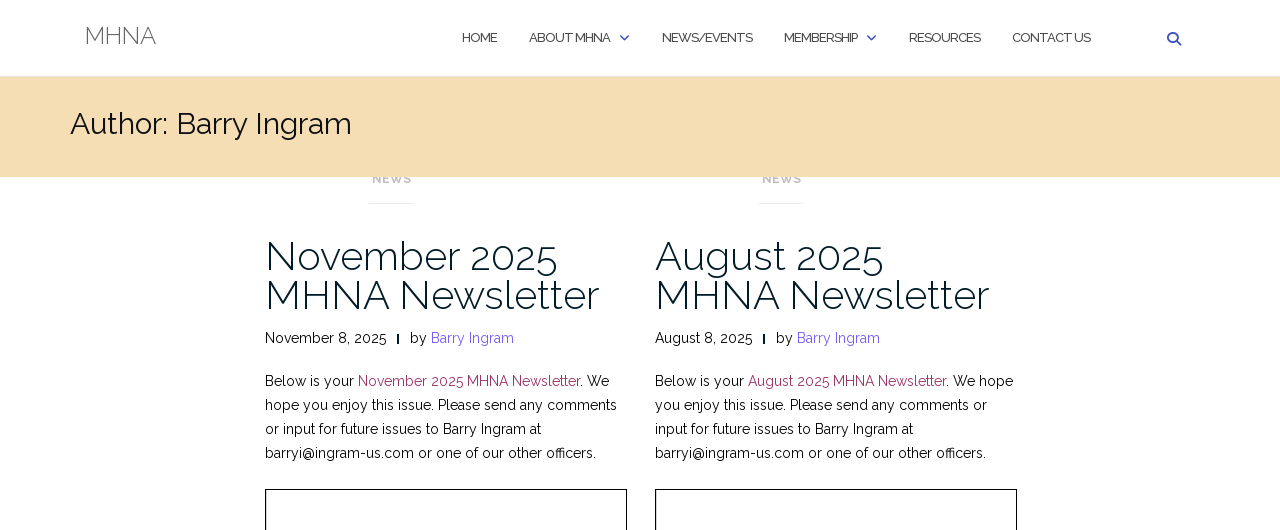

--- FILE ---
content_type: text/html; charset=UTF-8
request_url: https://www.mhnanews.com/author/barryadm386/
body_size: 13284
content:

<!DOCTYPE html>
<html lang="en-US">
<head>
	<meta charset="UTF-8">
	<meta name="viewport" content="width=device-width, initial-scale=1">
	<link rel="profile" href="https://gmpg.org/xfn/11">
	<link rel="pingback" href="https://www.mhnanews.com/xmlrpc.php">

	<meta name='robots' content='noindex, follow' />

	<!-- This site is optimized with the Yoast SEO plugin v26.6 - https://yoast.com/wordpress/plugins/seo/ -->
	<title>Barry Ingram, Author at MHNA</title>
	<meta property="og:locale" content="en_US" />
	<meta property="og:type" content="profile" />
	<meta property="og:title" content="Barry Ingram, Author at MHNA" />
	<meta property="og:url" content="https://www.mhnanews.com/author/barryadm386/" />
	<meta property="og:site_name" content="MHNA" />
	<meta property="og:image" content="https://secure.gravatar.com/avatar/ea5ce4a7cd735f9b14d07e8dae1b1fbf?s=500&d=mm&r=g" />
	<meta name="twitter:card" content="summary_large_image" />
	<script type="application/ld+json" class="yoast-schema-graph">{"@context":"https://schema.org","@graph":[{"@type":"ProfilePage","@id":"https://www.mhnanews.com/author/barryadm386/","url":"https://www.mhnanews.com/author/barryadm386/","name":"Barry Ingram, Author at MHNA","isPartOf":{"@id":"https://www.mhnanews.com/#website"},"breadcrumb":{"@id":"https://www.mhnanews.com/author/barryadm386/#breadcrumb"},"inLanguage":"en-US","potentialAction":[{"@type":"ReadAction","target":["https://www.mhnanews.com/author/barryadm386/"]}]},{"@type":"BreadcrumbList","@id":"https://www.mhnanews.com/author/barryadm386/#breadcrumb","itemListElement":[{"@type":"ListItem","position":1,"name":"Home","item":"https://www.mhnanews.com/"},{"@type":"ListItem","position":2,"name":"Archives for Barry Ingram"}]},{"@type":"WebSite","@id":"https://www.mhnanews.com/#website","url":"https://www.mhnanews.com/","name":"MHNA","description":"MHNA","potentialAction":[{"@type":"SearchAction","target":{"@type":"EntryPoint","urlTemplate":"https://www.mhnanews.com/?s={search_term_string}"},"query-input":{"@type":"PropertyValueSpecification","valueRequired":true,"valueName":"search_term_string"}}],"inLanguage":"en-US"},{"@type":"Person","@id":"https://www.mhnanews.com/#/schema/person/90ead9019366f0830f3e4549b44988ff","name":"Barry Ingram","mainEntityOfPage":{"@id":"https://www.mhnanews.com/author/barryadm386/"}}]}</script>
	<!-- / Yoast SEO plugin. -->


<link rel='dns-prefetch' href='//fonts.googleapis.com' />
<link rel='dns-prefetch' href='//use.fontawesome.com' />
<link rel="alternate" type="application/rss+xml" title="MHNA &raquo; Feed" href="https://www.mhnanews.com/feed/" />
<link rel="alternate" type="application/rss+xml" title="MHNA &raquo; Comments Feed" href="https://www.mhnanews.com/comments/feed/" />
<link rel="alternate" type="application/rss+xml" title="MHNA &raquo; Posts by Barry Ingram Feed" href="https://www.mhnanews.com/author/barryadm386/feed/" />
		<!-- This site uses the Google Analytics by MonsterInsights plugin v9.11.0 - Using Analytics tracking - https://www.monsterinsights.com/ -->
							<script src="//www.googletagmanager.com/gtag/js?id=G-9YEPNVBNQM"  data-cfasync="false" data-wpfc-render="false" type="text/javascript" async></script>
			<script data-cfasync="false" data-wpfc-render="false" type="text/javascript">
				var mi_version = '9.11.0';
				var mi_track_user = true;
				var mi_no_track_reason = '';
								var MonsterInsightsDefaultLocations = {"page_location":"https:\/\/www.mhnanews.com\/author\/barryadm386\/"};
								if ( typeof MonsterInsightsPrivacyGuardFilter === 'function' ) {
					var MonsterInsightsLocations = (typeof MonsterInsightsExcludeQuery === 'object') ? MonsterInsightsPrivacyGuardFilter( MonsterInsightsExcludeQuery ) : MonsterInsightsPrivacyGuardFilter( MonsterInsightsDefaultLocations );
				} else {
					var MonsterInsightsLocations = (typeof MonsterInsightsExcludeQuery === 'object') ? MonsterInsightsExcludeQuery : MonsterInsightsDefaultLocations;
				}

								var disableStrs = [
										'ga-disable-G-9YEPNVBNQM',
									];

				/* Function to detect opted out users */
				function __gtagTrackerIsOptedOut() {
					for (var index = 0; index < disableStrs.length; index++) {
						if (document.cookie.indexOf(disableStrs[index] + '=true') > -1) {
							return true;
						}
					}

					return false;
				}

				/* Disable tracking if the opt-out cookie exists. */
				if (__gtagTrackerIsOptedOut()) {
					for (var index = 0; index < disableStrs.length; index++) {
						window[disableStrs[index]] = true;
					}
				}

				/* Opt-out function */
				function __gtagTrackerOptout() {
					for (var index = 0; index < disableStrs.length; index++) {
						document.cookie = disableStrs[index] + '=true; expires=Thu, 31 Dec 2099 23:59:59 UTC; path=/';
						window[disableStrs[index]] = true;
					}
				}

				if ('undefined' === typeof gaOptout) {
					function gaOptout() {
						__gtagTrackerOptout();
					}
				}
								window.dataLayer = window.dataLayer || [];

				window.MonsterInsightsDualTracker = {
					helpers: {},
					trackers: {},
				};
				if (mi_track_user) {
					function __gtagDataLayer() {
						dataLayer.push(arguments);
					}

					function __gtagTracker(type, name, parameters) {
						if (!parameters) {
							parameters = {};
						}

						if (parameters.send_to) {
							__gtagDataLayer.apply(null, arguments);
							return;
						}

						if (type === 'event') {
														parameters.send_to = monsterinsights_frontend.v4_id;
							var hookName = name;
							if (typeof parameters['event_category'] !== 'undefined') {
								hookName = parameters['event_category'] + ':' + name;
							}

							if (typeof MonsterInsightsDualTracker.trackers[hookName] !== 'undefined') {
								MonsterInsightsDualTracker.trackers[hookName](parameters);
							} else {
								__gtagDataLayer('event', name, parameters);
							}
							
						} else {
							__gtagDataLayer.apply(null, arguments);
						}
					}

					__gtagTracker('js', new Date());
					__gtagTracker('set', {
						'developer_id.dZGIzZG': true,
											});
					if ( MonsterInsightsLocations.page_location ) {
						__gtagTracker('set', MonsterInsightsLocations);
					}
										__gtagTracker('config', 'G-9YEPNVBNQM', {"forceSSL":"true"} );
										window.gtag = __gtagTracker;										(function () {
						/* https://developers.google.com/analytics/devguides/collection/analyticsjs/ */
						/* ga and __gaTracker compatibility shim. */
						var noopfn = function () {
							return null;
						};
						var newtracker = function () {
							return new Tracker();
						};
						var Tracker = function () {
							return null;
						};
						var p = Tracker.prototype;
						p.get = noopfn;
						p.set = noopfn;
						p.send = function () {
							var args = Array.prototype.slice.call(arguments);
							args.unshift('send');
							__gaTracker.apply(null, args);
						};
						var __gaTracker = function () {
							var len = arguments.length;
							if (len === 0) {
								return;
							}
							var f = arguments[len - 1];
							if (typeof f !== 'object' || f === null || typeof f.hitCallback !== 'function') {
								if ('send' === arguments[0]) {
									var hitConverted, hitObject = false, action;
									if ('event' === arguments[1]) {
										if ('undefined' !== typeof arguments[3]) {
											hitObject = {
												'eventAction': arguments[3],
												'eventCategory': arguments[2],
												'eventLabel': arguments[4],
												'value': arguments[5] ? arguments[5] : 1,
											}
										}
									}
									if ('pageview' === arguments[1]) {
										if ('undefined' !== typeof arguments[2]) {
											hitObject = {
												'eventAction': 'page_view',
												'page_path': arguments[2],
											}
										}
									}
									if (typeof arguments[2] === 'object') {
										hitObject = arguments[2];
									}
									if (typeof arguments[5] === 'object') {
										Object.assign(hitObject, arguments[5]);
									}
									if ('undefined' !== typeof arguments[1].hitType) {
										hitObject = arguments[1];
										if ('pageview' === hitObject.hitType) {
											hitObject.eventAction = 'page_view';
										}
									}
									if (hitObject) {
										action = 'timing' === arguments[1].hitType ? 'timing_complete' : hitObject.eventAction;
										hitConverted = mapArgs(hitObject);
										__gtagTracker('event', action, hitConverted);
									}
								}
								return;
							}

							function mapArgs(args) {
								var arg, hit = {};
								var gaMap = {
									'eventCategory': 'event_category',
									'eventAction': 'event_action',
									'eventLabel': 'event_label',
									'eventValue': 'event_value',
									'nonInteraction': 'non_interaction',
									'timingCategory': 'event_category',
									'timingVar': 'name',
									'timingValue': 'value',
									'timingLabel': 'event_label',
									'page': 'page_path',
									'location': 'page_location',
									'title': 'page_title',
									'referrer' : 'page_referrer',
								};
								for (arg in args) {
																		if (!(!args.hasOwnProperty(arg) || !gaMap.hasOwnProperty(arg))) {
										hit[gaMap[arg]] = args[arg];
									} else {
										hit[arg] = args[arg];
									}
								}
								return hit;
							}

							try {
								f.hitCallback();
							} catch (ex) {
							}
						};
						__gaTracker.create = newtracker;
						__gaTracker.getByName = newtracker;
						__gaTracker.getAll = function () {
							return [];
						};
						__gaTracker.remove = noopfn;
						__gaTracker.loaded = true;
						window['__gaTracker'] = __gaTracker;
					})();
									} else {
										console.log("");
					(function () {
						function __gtagTracker() {
							return null;
						}

						window['__gtagTracker'] = __gtagTracker;
						window['gtag'] = __gtagTracker;
					})();
									}
			</script>
							<!-- / Google Analytics by MonsterInsights -->
		<style id='wp-img-auto-sizes-contain-inline-css' type='text/css'>
img:is([sizes=auto i],[sizes^="auto," i]){contain-intrinsic-size:3000px 1500px}
/*# sourceURL=wp-img-auto-sizes-contain-inline-css */
</style>
<style id='wp-emoji-styles-inline-css' type='text/css'>

	img.wp-smiley, img.emoji {
		display: inline !important;
		border: none !important;
		box-shadow: none !important;
		height: 1em !important;
		width: 1em !important;
		margin: 0 0.07em !important;
		vertical-align: -0.1em !important;
		background: none !important;
		padding: 0 !important;
	}
/*# sourceURL=wp-emoji-styles-inline-css */
</style>
<link rel='stylesheet' id='wp-block-library-css' href='https://www.mhnanews.com/wp-includes/css/dist/block-library/style.min.css?ver=790847316fc389febc4fdb22a177a68e' type='text/css' media='all' />
<style id='global-styles-inline-css' type='text/css'>
:root{--wp--preset--aspect-ratio--square: 1;--wp--preset--aspect-ratio--4-3: 4/3;--wp--preset--aspect-ratio--3-4: 3/4;--wp--preset--aspect-ratio--3-2: 3/2;--wp--preset--aspect-ratio--2-3: 2/3;--wp--preset--aspect-ratio--16-9: 16/9;--wp--preset--aspect-ratio--9-16: 9/16;--wp--preset--color--black: #000000;--wp--preset--color--cyan-bluish-gray: #abb8c3;--wp--preset--color--white: #ffffff;--wp--preset--color--pale-pink: #f78da7;--wp--preset--color--vivid-red: #cf2e2e;--wp--preset--color--luminous-vivid-orange: #ff6900;--wp--preset--color--luminous-vivid-amber: #fcb900;--wp--preset--color--light-green-cyan: #7bdcb5;--wp--preset--color--vivid-green-cyan: #00d084;--wp--preset--color--pale-cyan-blue: #8ed1fc;--wp--preset--color--vivid-cyan-blue: #0693e3;--wp--preset--color--vivid-purple: #9b51e0;--wp--preset--gradient--vivid-cyan-blue-to-vivid-purple: linear-gradient(135deg,rgb(6,147,227) 0%,rgb(155,81,224) 100%);--wp--preset--gradient--light-green-cyan-to-vivid-green-cyan: linear-gradient(135deg,rgb(122,220,180) 0%,rgb(0,208,130) 100%);--wp--preset--gradient--luminous-vivid-amber-to-luminous-vivid-orange: linear-gradient(135deg,rgb(252,185,0) 0%,rgb(255,105,0) 100%);--wp--preset--gradient--luminous-vivid-orange-to-vivid-red: linear-gradient(135deg,rgb(255,105,0) 0%,rgb(207,46,46) 100%);--wp--preset--gradient--very-light-gray-to-cyan-bluish-gray: linear-gradient(135deg,rgb(238,238,238) 0%,rgb(169,184,195) 100%);--wp--preset--gradient--cool-to-warm-spectrum: linear-gradient(135deg,rgb(74,234,220) 0%,rgb(151,120,209) 20%,rgb(207,42,186) 40%,rgb(238,44,130) 60%,rgb(251,105,98) 80%,rgb(254,248,76) 100%);--wp--preset--gradient--blush-light-purple: linear-gradient(135deg,rgb(255,206,236) 0%,rgb(152,150,240) 100%);--wp--preset--gradient--blush-bordeaux: linear-gradient(135deg,rgb(254,205,165) 0%,rgb(254,45,45) 50%,rgb(107,0,62) 100%);--wp--preset--gradient--luminous-dusk: linear-gradient(135deg,rgb(255,203,112) 0%,rgb(199,81,192) 50%,rgb(65,88,208) 100%);--wp--preset--gradient--pale-ocean: linear-gradient(135deg,rgb(255,245,203) 0%,rgb(182,227,212) 50%,rgb(51,167,181) 100%);--wp--preset--gradient--electric-grass: linear-gradient(135deg,rgb(202,248,128) 0%,rgb(113,206,126) 100%);--wp--preset--gradient--midnight: linear-gradient(135deg,rgb(2,3,129) 0%,rgb(40,116,252) 100%);--wp--preset--font-size--small: 13px;--wp--preset--font-size--medium: 20px;--wp--preset--font-size--large: 36px;--wp--preset--font-size--x-large: 42px;--wp--preset--spacing--20: 0.44rem;--wp--preset--spacing--30: 0.67rem;--wp--preset--spacing--40: 1rem;--wp--preset--spacing--50: 1.5rem;--wp--preset--spacing--60: 2.25rem;--wp--preset--spacing--70: 3.38rem;--wp--preset--spacing--80: 5.06rem;--wp--preset--shadow--natural: 6px 6px 9px rgba(0, 0, 0, 0.2);--wp--preset--shadow--deep: 12px 12px 50px rgba(0, 0, 0, 0.4);--wp--preset--shadow--sharp: 6px 6px 0px rgba(0, 0, 0, 0.2);--wp--preset--shadow--outlined: 6px 6px 0px -3px rgb(255, 255, 255), 6px 6px rgb(0, 0, 0);--wp--preset--shadow--crisp: 6px 6px 0px rgb(0, 0, 0);}:where(.is-layout-flex){gap: 0.5em;}:where(.is-layout-grid){gap: 0.5em;}body .is-layout-flex{display: flex;}.is-layout-flex{flex-wrap: wrap;align-items: center;}.is-layout-flex > :is(*, div){margin: 0;}body .is-layout-grid{display: grid;}.is-layout-grid > :is(*, div){margin: 0;}:where(.wp-block-columns.is-layout-flex){gap: 2em;}:where(.wp-block-columns.is-layout-grid){gap: 2em;}:where(.wp-block-post-template.is-layout-flex){gap: 1.25em;}:where(.wp-block-post-template.is-layout-grid){gap: 1.25em;}.has-black-color{color: var(--wp--preset--color--black) !important;}.has-cyan-bluish-gray-color{color: var(--wp--preset--color--cyan-bluish-gray) !important;}.has-white-color{color: var(--wp--preset--color--white) !important;}.has-pale-pink-color{color: var(--wp--preset--color--pale-pink) !important;}.has-vivid-red-color{color: var(--wp--preset--color--vivid-red) !important;}.has-luminous-vivid-orange-color{color: var(--wp--preset--color--luminous-vivid-orange) !important;}.has-luminous-vivid-amber-color{color: var(--wp--preset--color--luminous-vivid-amber) !important;}.has-light-green-cyan-color{color: var(--wp--preset--color--light-green-cyan) !important;}.has-vivid-green-cyan-color{color: var(--wp--preset--color--vivid-green-cyan) !important;}.has-pale-cyan-blue-color{color: var(--wp--preset--color--pale-cyan-blue) !important;}.has-vivid-cyan-blue-color{color: var(--wp--preset--color--vivid-cyan-blue) !important;}.has-vivid-purple-color{color: var(--wp--preset--color--vivid-purple) !important;}.has-black-background-color{background-color: var(--wp--preset--color--black) !important;}.has-cyan-bluish-gray-background-color{background-color: var(--wp--preset--color--cyan-bluish-gray) !important;}.has-white-background-color{background-color: var(--wp--preset--color--white) !important;}.has-pale-pink-background-color{background-color: var(--wp--preset--color--pale-pink) !important;}.has-vivid-red-background-color{background-color: var(--wp--preset--color--vivid-red) !important;}.has-luminous-vivid-orange-background-color{background-color: var(--wp--preset--color--luminous-vivid-orange) !important;}.has-luminous-vivid-amber-background-color{background-color: var(--wp--preset--color--luminous-vivid-amber) !important;}.has-light-green-cyan-background-color{background-color: var(--wp--preset--color--light-green-cyan) !important;}.has-vivid-green-cyan-background-color{background-color: var(--wp--preset--color--vivid-green-cyan) !important;}.has-pale-cyan-blue-background-color{background-color: var(--wp--preset--color--pale-cyan-blue) !important;}.has-vivid-cyan-blue-background-color{background-color: var(--wp--preset--color--vivid-cyan-blue) !important;}.has-vivid-purple-background-color{background-color: var(--wp--preset--color--vivid-purple) !important;}.has-black-border-color{border-color: var(--wp--preset--color--black) !important;}.has-cyan-bluish-gray-border-color{border-color: var(--wp--preset--color--cyan-bluish-gray) !important;}.has-white-border-color{border-color: var(--wp--preset--color--white) !important;}.has-pale-pink-border-color{border-color: var(--wp--preset--color--pale-pink) !important;}.has-vivid-red-border-color{border-color: var(--wp--preset--color--vivid-red) !important;}.has-luminous-vivid-orange-border-color{border-color: var(--wp--preset--color--luminous-vivid-orange) !important;}.has-luminous-vivid-amber-border-color{border-color: var(--wp--preset--color--luminous-vivid-amber) !important;}.has-light-green-cyan-border-color{border-color: var(--wp--preset--color--light-green-cyan) !important;}.has-vivid-green-cyan-border-color{border-color: var(--wp--preset--color--vivid-green-cyan) !important;}.has-pale-cyan-blue-border-color{border-color: var(--wp--preset--color--pale-cyan-blue) !important;}.has-vivid-cyan-blue-border-color{border-color: var(--wp--preset--color--vivid-cyan-blue) !important;}.has-vivid-purple-border-color{border-color: var(--wp--preset--color--vivid-purple) !important;}.has-vivid-cyan-blue-to-vivid-purple-gradient-background{background: var(--wp--preset--gradient--vivid-cyan-blue-to-vivid-purple) !important;}.has-light-green-cyan-to-vivid-green-cyan-gradient-background{background: var(--wp--preset--gradient--light-green-cyan-to-vivid-green-cyan) !important;}.has-luminous-vivid-amber-to-luminous-vivid-orange-gradient-background{background: var(--wp--preset--gradient--luminous-vivid-amber-to-luminous-vivid-orange) !important;}.has-luminous-vivid-orange-to-vivid-red-gradient-background{background: var(--wp--preset--gradient--luminous-vivid-orange-to-vivid-red) !important;}.has-very-light-gray-to-cyan-bluish-gray-gradient-background{background: var(--wp--preset--gradient--very-light-gray-to-cyan-bluish-gray) !important;}.has-cool-to-warm-spectrum-gradient-background{background: var(--wp--preset--gradient--cool-to-warm-spectrum) !important;}.has-blush-light-purple-gradient-background{background: var(--wp--preset--gradient--blush-light-purple) !important;}.has-blush-bordeaux-gradient-background{background: var(--wp--preset--gradient--blush-bordeaux) !important;}.has-luminous-dusk-gradient-background{background: var(--wp--preset--gradient--luminous-dusk) !important;}.has-pale-ocean-gradient-background{background: var(--wp--preset--gradient--pale-ocean) !important;}.has-electric-grass-gradient-background{background: var(--wp--preset--gradient--electric-grass) !important;}.has-midnight-gradient-background{background: var(--wp--preset--gradient--midnight) !important;}.has-small-font-size{font-size: var(--wp--preset--font-size--small) !important;}.has-medium-font-size{font-size: var(--wp--preset--font-size--medium) !important;}.has-large-font-size{font-size: var(--wp--preset--font-size--large) !important;}.has-x-large-font-size{font-size: var(--wp--preset--font-size--x-large) !important;}
/*# sourceURL=global-styles-inline-css */
</style>

<style id='classic-theme-styles-inline-css' type='text/css'>
/*! This file is auto-generated */
.wp-block-button__link{color:#fff;background-color:#32373c;border-radius:9999px;box-shadow:none;text-decoration:none;padding:calc(.667em + 2px) calc(1.333em + 2px);font-size:1.125em}.wp-block-file__button{background:#32373c;color:#fff;text-decoration:none}
/*# sourceURL=/wp-includes/css/classic-themes.min.css */
</style>
<style id='font-awesome-svg-styles-default-inline-css' type='text/css'>
.svg-inline--fa {
  display: inline-block;
  height: 1em;
  overflow: visible;
  vertical-align: -.125em;
}
/*# sourceURL=font-awesome-svg-styles-default-inline-css */
</style>
<link rel='stylesheet' id='font-awesome-svg-styles-css' href='https://www.mhnanews.com/wp-content/uploads/font-awesome/v6.5.2/css/svg-with-js.css' type='text/css' media='all' />
<style id='font-awesome-svg-styles-inline-css' type='text/css'>
   .wp-block-font-awesome-icon svg::before,
   .wp-rich-text-font-awesome-icon svg::before {content: unset;}
/*# sourceURL=font-awesome-svg-styles-inline-css */
</style>
<link rel='stylesheet' id='contact-form-7-css' href='https://www.mhnanews.com/wp-content/plugins/contact-form-7/includes/css/styles.css?ver=6.1.4' type='text/css' media='all' />
<style id='contact-form-7-inline-css' type='text/css'>
.wpcf7 .wpcf7-recaptcha iframe {margin-bottom: 0;}.wpcf7 .wpcf7-recaptcha[data-align="center"] > div {margin: 0 auto;}.wpcf7 .wpcf7-recaptcha[data-align="right"] > div {margin: 0 0 0 auto;}
/*# sourceURL=contact-form-7-inline-css */
</style>
<link rel='stylesheet' id='bootstrap-css' href='https://www.mhnanews.com/wp-content/themes/shapely/assets/css/bootstrap.min.css?ver=790847316fc389febc4fdb22a177a68e' type='text/css' media='all' />
<link rel='stylesheet' id='font-awesome-css' href='https://www.mhnanews.com/wp-content/themes/shapely/assets/css/fontawesome6/all.min.css?ver=790847316fc389febc4fdb22a177a68e' type='text/css' media='all' />
<link rel='stylesheet' id='shapely-fonts-css' href='//fonts.googleapis.com/css?family=Raleway%3A100%2C300%2C400%2C500%2C600%2C700&#038;display=swap&#038;ver=790847316fc389febc4fdb22a177a68e' type='text/css' media='all' />
<link rel='stylesheet' id='flexslider-css' href='https://www.mhnanews.com/wp-content/themes/shapely/assets/css/flexslider.css?ver=790847316fc389febc4fdb22a177a68e' type='text/css' media='all' />
<link rel='stylesheet' id='shapely-style-css' href='https://www.mhnanews.com/wp-content/themes/shapely-child/style.css?ver=790847316fc389febc4fdb22a177a68e' type='text/css' media='all' />
<link rel='stylesheet' id='shapely-custom-css' href='https://www.mhnanews.com/wp-content/themes/shapely/assets/css/custom.css?ver=790847316fc389febc4fdb22a177a68e' type='text/css' media='all' />
<link rel='stylesheet' id='owl.carousel-css' href='https://www.mhnanews.com/wp-content/themes/shapely/assets/js/owl-carousel/owl.carousel.min.css?ver=790847316fc389febc4fdb22a177a68e' type='text/css' media='all' />
<link rel='stylesheet' id='owl.carousel.theme-css' href='https://www.mhnanews.com/wp-content/themes/shapely/assets/js/owl-carousel/owl.theme.default.css?ver=790847316fc389febc4fdb22a177a68e' type='text/css' media='all' />
<link rel='stylesheet' id='font-awesome-official-css' href='https://use.fontawesome.com/releases/v6.5.2/css/all.css' type='text/css' media='all' integrity="sha384-PPIZEGYM1v8zp5Py7UjFb79S58UeqCL9pYVnVPURKEqvioPROaVAJKKLzvH2rDnI" crossorigin="anonymous" />
<link rel='stylesheet' id='font-awesome-official-v4shim-css' href='https://use.fontawesome.com/releases/v6.5.2/css/v4-shims.css' type='text/css' media='all' integrity="sha384-XyvK/kKwgVW+fuRkusfLgfhAMuaxLPSOY8W7wj8tUkf0Nr2WGHniPmpdu+cmPS5n" crossorigin="anonymous" />
<script type="text/javascript" src="https://www.mhnanews.com/wp-content/plugins/google-analytics-for-wordpress/assets/js/frontend-gtag.min.js?ver=9.11.0" id="monsterinsights-frontend-script-js" async="async" data-wp-strategy="async"></script>
<script data-cfasync="false" data-wpfc-render="false" type="text/javascript" id='monsterinsights-frontend-script-js-extra'>/* <![CDATA[ */
var monsterinsights_frontend = {"js_events_tracking":"true","download_extensions":"doc,pdf,ppt,zip,xls,docx,pptx,xlsx","inbound_paths":"[]","home_url":"https:\/\/www.mhnanews.com","hash_tracking":"false","v4_id":"G-9YEPNVBNQM"};/* ]]> */
</script>
<script type="text/javascript" src="https://www.mhnanews.com/wp-includes/js/jquery/jquery.min.js?ver=3.7.1" id="jquery-core-js"></script>
<script type="text/javascript" src="https://www.mhnanews.com/wp-includes/js/jquery/jquery-migrate.min.js?ver=3.4.1" id="jquery-migrate-js"></script>
<link rel="https://api.w.org/" href="https://www.mhnanews.com/wp-json/" /><link rel="alternate" title="JSON" type="application/json" href="https://www.mhnanews.com/wp-json/wp/v2/users/2" /><link rel="EditURI" type="application/rsd+xml" title="RSD" href="https://www.mhnanews.com/xmlrpc.php?rsd" />

<style type="text/css"></style>		<style type="text/css" id="wp-custom-css">
			/*
You can add your own CSS here.

Click the help icon above to learn more.
*/
.bg-secondary {
    background: #F5DEB3;
}
.page-title-section {
    height: 100px;
    padding: 30px 0;
}
section, footer {
    padding: 36px 0;
    position: relative;
    overflow: hidden;
}
.widget.widget_calendar #wp-calendar td:not(.pad):not(#next):not(#prev) {
    width: 33px;
    height: 33px;
    border: 0px solid #ebebeb;
}
body {
    color: #000 !important;
}		</style>
		<link rel='stylesheet' id='pdfemb_embed_pdf_css-css' href='https://www.mhnanews.com/wp-content/plugins/pdf-embedder/assets/css/pdfemb.min.css?ver=4.9.2' type='text/css' media='all' />
</head>

<body class="archive author author-barryadm386 author-2 wp-theme-shapely wp-child-theme-shapely-child group-blog hfeed has-sidebar-right">
	<div id="page" class="site">
	<a class="skip-link screen-reader-text" href="#content">Skip to content</a>

	<header id="masthead" class="site-header" role="banner">
		<div class="nav-container">
			<nav  id="site-navigation" class="main-navigation" role="navigation">
				<div class="container nav-bar">
					<div class="flex-row">
						<div class="module left site-title-container">
							<a href="https://www.mhnanews.com/" class="custom-logo-link"><span class="site-title">MHNA</span></a>						</div>
						<button class="module widget-handle mobile-toggle right visible-sm visible-xs">
							<i class="fa fa-bars"></i>
						</button>
						<div class="module-group right">
							<div class="module left">
								<div class="collapse navbar-collapse navbar-ex1-collapse"><ul id="menu" class="menu"><li id="menu-item-24" class="menu-item menu-item-type-post_type menu-item-object-page menu-item-home menu-item-24"><a title="Home" href="https://www.mhnanews.com/">Home</a></li>
<li id="menu-item-72" class="menu-item menu-item-type-post_type menu-item-object-page menu-item-has-children menu-item-72 dropdown"><a title="About MHNA" href="https://www.mhnanews.com/about-us/">About MHNA </a><span class="dropdown-toggle shapely-dropdown" data-toggle="dropdown"><i class="fa fa-angle-down" aria-hidden="true"></i></span>
<ul role="menu" class=" dropdown-menu">
	<li id="menu-item-109" class="menu-item menu-item-type-post_type menu-item-object-page menu-item-109"><a title="Message From The President" href="https://www.mhnanews.com/about-us/message-mhna-president/">Message From The President</a></li>
	<li id="menu-item-90" class="menu-item menu-item-type-post_type menu-item-object-page menu-item-90"><a title="MHNA Officers" href="https://www.mhnanews.com/about-us/mhna-officers/">MHNA Officers</a></li>
	<li id="menu-item-857" class="menu-item menu-item-type-post_type menu-item-object-page menu-item-857"><a title="Newsletters" href="https://www.mhnanews.com/about-us/newsletters/">Newsletters</a></li>
	<li id="menu-item-73" class="menu-item menu-item-type-post_type menu-item-object-page menu-item-73"><a title="Photo Gallery" href="https://www.mhnanews.com/about-us/photo-gallery/">Photo Gallery</a></li>
</ul>
</li>
<li id="menu-item-71" class="menu-item menu-item-type-post_type menu-item-object-page current_page_parent menu-item-71"><a title="News/Events" href="https://www.mhnanews.com/newsevents/">News/Events</a></li>
<li id="menu-item-89" class="menu-item menu-item-type-post_type menu-item-object-page menu-item-has-children menu-item-89 dropdown"><a title="Membership" href="https://www.mhnanews.com/about-us/membership/">Membership </a><span class="dropdown-toggle shapely-dropdown" data-toggle="dropdown"><i class="fa fa-angle-down" aria-hidden="true"></i></span>
<ul role="menu" class=" dropdown-menu">
	<li id="menu-item-722" class="menu-item menu-item-type-post_type menu-item-object-page menu-item-722"><a title="Join/Renew Membership" href="https://www.mhnanews.com/about-us/membership/">Join/Renew Membership</a></li>
	<li id="menu-item-898" class="menu-item menu-item-type-post_type menu-item-object-page menu-item-898"><a title="Quick Dues Pay" href="https://www.mhnanews.com/quick-dues-pay/">Quick Dues Pay</a></li>
	<li id="menu-item-733" class="menu-item menu-item-type-custom menu-item-object-custom menu-item-733"><a title="Membership Portal" href="/portal/">Membership Portal</a></li>
</ul>
</li>
<li id="menu-item-69" class="menu-item menu-item-type-post_type menu-item-object-page menu-item-69"><a title="Resources" href="https://www.mhnanews.com/resources/">Resources</a></li>
<li id="menu-item-70" class="menu-item menu-item-type-post_type menu-item-object-page menu-item-70"><a title="Contact Us" href="https://www.mhnanews.com/contact-us/">Contact Us</a></li>
</ul></div>							</div>
							<!--end of menu module-->
							<div class="module widget-handle search-widget-handle hidden-xs hidden-sm">
								<button class="search">
									<i class="fa fa-search"></i>
									<span class="title">Site Search</span>
								</button>
								<div class="function">
									<form role="search"  method="get" class="search-form" action="https://www.mhnanews.com/" method="get" class="search-form" action="https://www.mhnanews.com/">
		<div class="search-form-wrapper">
			<input type="search" class="search-field" placeholder="Search &hellip;" value="" name="s" />
			<button type="submit" class="search-submit">
				<span class="screen-reader-text">Search</span>
				<i class="fas fa-search" aria-hidden="true"></i>
			</button>
		</div>
	</form>								</div>
							</div>
						</div>
						<!--end of module group-->
					</div>
				</div>
			</nav><!-- #site-navigation -->
		</div>
	</header><!-- #masthead -->
	<div id="content" class="main-container">
					<div class="header-callout">
						<section class="page-title-section bg-secondary " >
			<div class="container">
				<div class="row">
																<div class="col-xs-12">
							<h3 class="page-title" >
								Author: <span>Barry Ingram</span>							</h3>
													</div>
										
				</div>
				<!--end of row-->
			</div>
			<!--end of container-->
		</section>
					</div>
		
		<section class="content-area ">
			<div id="main" class="container" role="main">
	<div class = "row">
				<div id = "primary" class = "col-md-8 mb-xs-24 no-sidebar">
				<div class="row">
			<article id="post-950" class="post-content post-grid-small col-md-6 post-950 post type-post status-publish format-standard hentry category-news category-newsletter category-november-2025-mhna-newsletter-november-2025-mhna-newsletter category-november-2025-mhna-newsletter" >
		<header class="entry-header nolist">
						
							<span class="shapely-category">
					<a href="https://www.mhnanews.com/category/news/">
						News					</a>
				</span>
					</header><!-- .entry-header -->
		<div class="entry-content">
			<h2 class="post-title">
				<a href="https://www.mhnanews.com/november-2025-mhna-newsletter/">November 2025 MHNA Newsletter</a>
			</h2>

			<div class="entry-meta">
				
		<ul class="post-meta">
					<li><span class="posted-on"><time class="entry-date published" datetime="2025-11-08T12:00:57-04:00">November 8, 2025</time><time class="updated" datetime="2025-11-08T13:12:44-04:00">November 8, 2025</time></span></li>
							<li><span>by <a href="https://www.mhnanews.com/author/barryadm386/" title="Barry Ingram">Barry Ingram</a></span></li>
				</ul>
						<!-- post-meta -->
			</div>

			<p>Below is your <span style="color: #993366;">November 2025 MHNA Newsletter</span>. We hope you enjoy this issue. Please send any comments or input for future issues to Barry Ingram at b&#97;&#x72;&#x72;&#x79;i&#64;&#x69;&#x6e;&#x67;r&#97;&#x6d;&#x2d;&#x75;s&#46;&#x63;&#x6f;&#x6d; or one of our other officers.</p>
<a href="https://www.mhnanews.com/wp-content/uploads/2025/11/November-2025-MHNA-Newsletter.pdf" class="pdfemb-viewer" style="" data-width="max" data-height="max" data-toolbar="bottom" data-toolbar-fixed="off">November-2025-MHNA-Newsletter</a>
<p><a href="https://www.mhnanews.com/wp-content/uploads/2025/11/November-2025-MHNA-Newsletter.pdf">Download the November 2025 MHNA Newsletter</a> (PDF)</p>
		</div><!-- .entry-content -->
	</article><!-- #post-## -->
	<article id="post-937" class="post-content post-grid-small col-md-6 post-937 post type-post status-publish format-standard hentry category-news category-newsletter category-november-2025-mhna-newsletter-november-2025-mhna-newsletter category-november-2025-mhna-newsletter" >
		<header class="entry-header nolist">
						
							<span class="shapely-category">
					<a href="https://www.mhnanews.com/category/news/">
						News					</a>
				</span>
					</header><!-- .entry-header -->
		<div class="entry-content">
			<h2 class="post-title">
				<a href="https://www.mhnanews.com/august-2025-mhna-newsletter/">August 2025 MHNA Newsletter</a>
			</h2>

			<div class="entry-meta">
				
		<ul class="post-meta">
					<li><span class="posted-on"><time class="entry-date published" datetime="2025-08-08T17:27:25-04:00">August 8, 2025</time><time class="updated" datetime="2025-11-08T12:59:25-04:00">November 8, 2025</time></span></li>
							<li><span>by <a href="https://www.mhnanews.com/author/barryadm386/" title="Barry Ingram">Barry Ingram</a></span></li>
				</ul>
						<!-- post-meta -->
			</div>

			<p>Below is your <span style="color: #993366;">August 2025 MHNA Newsletter</span>. We hope you enjoy this issue. Please send any comments or input for future issues to Barry Ingram at &#x62;&#97;r&#x72;&#x79;&#105;&#64;&#x69;&#x6e;&#103;r&#x61;&#109;-&#x75;&#x73;&#46;c&#x6f;&#x6d; or one of our other officers.</p>
<a href="https://www.mhnanews.com/wp-content/uploads/2025/08/August-2025-MHNA-Newsletter.pdf" class="pdfemb-viewer" style="" data-width="max" data-height="max" data-toolbar="bottom" data-toolbar-fixed="off">August-2025-MHNA-Newsletter</a>
<p><a href="https://www.mhnanews.com/wp-content/uploads/2025/08/August-2025-MHNA-Newsletter.pdf">Download the August 2025 MHNA Newsletter</a> (PDF)</p>
		</div><!-- .entry-content -->
	</article><!-- #post-## -->
</div><div class="row">	<article id="post-916" class="post-content post-grid-small col-md-6 post-916 post type-post status-publish format-standard hentry category-april-2024-mhna-newsletter category-news category-newsletter" >
		<header class="entry-header nolist">
						
							<span class="shapely-category">
					<a href="https://www.mhnanews.com/category/april-2024-mhna-newsletter/">
						April 2024 MHNA Newsletter					</a>
				</span>
					</header><!-- .entry-header -->
		<div class="entry-content">
			<h2 class="post-title">
				<a href="https://www.mhnanews.com/april-2024-mhna-newsletter/">April 2024 MHNA Newsletter</a>
			</h2>

			<div class="entry-meta">
				
		<ul class="post-meta">
					<li><span class="posted-on"><time class="entry-date published updated" datetime="2024-05-01T12:25:41-04:00">May 1, 2024</time></span></li>
							<li><span>by <a href="https://www.mhnanews.com/author/barryadm386/" title="Barry Ingram">Barry Ingram</a></span></li>
				</ul>
						<!-- post-meta -->
			</div>

			<p>Below is your <span style="color: #993366;">April 2024 MHNA Newsletter</span>. We hope you enjoy this issue. Please send any comments or input for future issues to Barry Ingram at &#98;&#x61;&#114;&#x72;&#121;&#x69;&#64;&#x69;n&#103;&#x72;&#97;&#x6d;&#45;&#x75;s&#x2e;c&#111;&#x6d; or one of our other officers.</p>
<a href="https://www.mhnanews.com/wp-content/uploads/2024/04/April-2024-MHNA-Newsletter.pdf" class="pdfemb-viewer" style="" data-width="max" data-height="max" data-toolbar="bottom" data-toolbar-fixed="off">April-2024-MHNA-Newsletter</a>
<p>&nbsp;</p>
<p><a href="https://www.mhnanews.com/wp-content/uploads/2024/04/April-2024-MHNA-Newsletter.pdf">Download the April 2024 MHNA Newsletter</a> (PDF)</p>
		</div><!-- .entry-content -->
	</article><!-- #post-## -->
	<article id="post-894" class="post-content post-grid-small col-md-6 post-894 post type-post status-publish format-standard hentry category-article category-news category-newsletter tag-january-2024-newsletter" >
		<header class="entry-header nolist">
						
							<span class="shapely-category">
					<a href="https://www.mhnanews.com/category/article/">
						Article					</a>
				</span>
					</header><!-- .entry-header -->
		<div class="entry-content">
			<h2 class="post-title">
				<a href="https://www.mhnanews.com/january-2024-mhna-newsletter/">January 2024 MHNA Newsletter</a>
			</h2>

			<div class="entry-meta">
				
		<ul class="post-meta">
					<li><span class="posted-on"><time class="entry-date published updated" datetime="2024-01-29T17:31:08-04:00">January 29, 2024</time></span></li>
							<li><span>by <a href="https://www.mhnanews.com/author/barryadm386/" title="Barry Ingram">Barry Ingram</a></span></li>
				</ul>
						<!-- post-meta -->
			</div>

			<p>Below is your <span style="color: #993366;">January 2024 MHNA Newsletter</span>. We hope you enjoy this issue. Please send any comments or input for future issues to Barry Ingram at &#98;&#x61;&#114;&#x72;&#121;&#x69;&#64;&#x69;n&#103;&#x72;&#97;&#x6d;&#45;&#x75;s&#x2e;c&#111;&#x6d; or one of our other officers.</p>
<a href="https://www.mhnanews.com/wp-content/uploads/2024/01/January-2024-MHNA-Newsletter-1.pdf" class="pdfemb-viewer" style="" data-width="max" data-height="max" data-toolbar="bottom" data-toolbar-fixed="off">January-2024-MHNA-Newsletter-1</a>
<p>&nbsp;</p>
<p><a href="https://www.mhnanews.com/wp-content/uploads/2024/01/January-2024-MHNA-Newsletter-1.pdf">Download the January 2024 MHNA Newsletter</a> (PDF)</p>
		</div><!-- .entry-content -->
	</article><!-- #post-## -->
</div><div class="row">	<article id="post-872" class="post-content post-grid-small col-md-6 post-872 post type-post status-publish format-standard hentry category-news category-newsletter category-october-2023-newsletter" >
		<header class="entry-header nolist">
						
							<span class="shapely-category">
					<a href="https://www.mhnanews.com/category/news/">
						News					</a>
				</span>
					</header><!-- .entry-header -->
		<div class="entry-content">
			<h2 class="post-title">
				<a href="https://www.mhnanews.com/mhna-october-2023-newsletter/">October 2023 MHNA Newsletter</a>
			</h2>

			<div class="entry-meta">
				
		<ul class="post-meta">
					<li><span class="posted-on"><time class="entry-date published" datetime="2023-10-09T10:35:46-04:00">October 9, 2023</time><time class="updated" datetime="2023-10-09T10:56:38-04:00">October 9, 2023</time></span></li>
							<li><span>by <a href="https://www.mhnanews.com/author/barryadm386/" title="Barry Ingram">Barry Ingram</a></span></li>
				</ul>
						<!-- post-meta -->
			</div>

			<p>Below is your <span style="color: #993366;">October 2023 MHNA Newsletter</span>. We hope you enjoy this issue. Please send any comments or input for future issues to Barry Ingram at &#x62;&#x61;&#114;r&#x79;&#x69;&#x40;&#105;n&#x67;&#x72;&#x61;&#109;-&#x75;&#x73;&#x2e;&#99;o&#x6d; or one of our other officers.</p>
<a href="https://www.mhnanews.com/wp-content/uploads/2023/10/October-2023-MHNA-Newsletter.pdf" class="pdfemb-viewer" style="" data-width="max" data-height="max" data-toolbar="bottom" data-toolbar-fixed="off">October-2023-MHNA-Newsletter</a>
<p>&nbsp;</p>
<p><a href="https://www.mhnanews.com/wp-content/uploads/2023/10/October-2023-MHNA-Newsletter.pdf">Download the October 2023 MHNA Newsletter</a> (PDF)</p>
		</div><!-- .entry-content -->
	</article><!-- #post-## -->
	<article id="post-830" class="post-content post-grid-small col-md-6 post-830 post type-post status-publish format-standard hentry category-news category-newsletter tag-april-2023-newsletter tag-mhna-newsletter tag-miller-heights tag-newsletter" >
		<header class="entry-header nolist">
						
							<span class="shapely-category">
					<a href="https://www.mhnanews.com/category/news/">
						News					</a>
				</span>
					</header><!-- .entry-header -->
		<div class="entry-content">
			<h2 class="post-title">
				<a href="https://www.mhnanews.com/april-2023-mhna-newsletter/">April 2023 MHNA Newsletter</a>
			</h2>

			<div class="entry-meta">
				
		<ul class="post-meta">
					<li><span class="posted-on"><time class="entry-date published" datetime="2023-04-15T22:09:34-04:00">April 15, 2023</time><time class="updated" datetime="2023-04-17T13:53:05-04:00">April 17, 2023</time></span></li>
							<li><span>by <a href="https://www.mhnanews.com/author/barryadm386/" title="Barry Ingram">Barry Ingram</a></span></li>
				</ul>
						<!-- post-meta -->
			</div>

			<p>Below is your <span style="color: #993366;">April 2023 MHNA Newsletter</span>. We hope you enjoy this issue. Please send any comments or input for future issues to Barry Ingram at b&#97;&#x72;&#x72;y&#105;&#64;&#x69;&#x6e;g&#114;&#x61;&#x6d;-&#117;&#115;&#x2e;&#x63;o&#109; or one of our other officers.</p>
<a href="https://www.mhnanews.com/wp-content/uploads/2023/04/April-2023-MHNA-Newsletter.pdf" class="pdfemb-viewer" style="" data-width="max" data-height="max" data-toolbar="bottom" data-toolbar-fixed="off">April-2023-MHNA-Newsletter</a>
<p>&nbsp;</p>
<p><a href="https://www.mhnanews.com/wp-content/uploads/2023/04/April-2023-MHNA-Newsletter.pdf">Download the April 2023 MHNA Newsletter</a> (PDF)</p>
		</div><!-- .entry-content -->
	</article><!-- #post-## -->
</div><div class="row">	<article id="post-822" class="post-content post-grid-small col-md-6 post-822 post type-post status-publish format-standard hentry category-january-2023-mhna-newsletter category-news category-newsletter" >
		<header class="entry-header nolist">
						
							<span class="shapely-category">
					<a href="https://www.mhnanews.com/category/january-2023-mhna-newsletter/">
						January 2023 MHNA Newsletter					</a>
				</span>
					</header><!-- .entry-header -->
		<div class="entry-content">
			<h2 class="post-title">
				<a href="https://www.mhnanews.com/january-2023-mhna-newsletter/">January 2023 MHNA Newsletter</a>
			</h2>

			<div class="entry-meta">
				
		<ul class="post-meta">
					<li><span class="posted-on"><time class="entry-date published updated" datetime="2023-01-23T10:59:12-04:00">January 23, 2023</time></span></li>
							<li><span>by <a href="https://www.mhnanews.com/author/barryadm386/" title="Barry Ingram">Barry Ingram</a></span></li>
				</ul>
						<!-- post-meta -->
			</div>

			<p>Below is your <span style="color: #993366;">January 2023 MHNA Newsletter</span>. We hope you enjoy this issue. Please send any comments or input for future issues to Barry Ingram at &#98;&#x61;&#x72;r&#121;&#x69;&#64;&#105;&#x6e;g&#114;&#x61;m&#45;&#x75;&#x73;&#46;&#x63;&#x6f;m or one of our other officers.</p>
<a href="https://www.mhnanews.com/wp-content/uploads/2023/01/January-2023-MHNA-Newsletter.pdf" class="pdfemb-viewer" style="" data-width="max" data-height="max" data-toolbar="bottom" data-toolbar-fixed="off">January-2023-MHNA-Newsletter</a>
<p>&nbsp;</p>
<p><a href="https://www.mhnanews.com/wp-content/uploads/2023/01/January-2023-MHNA-Newsletter.pdf&quot;">Download the January 2023 MHNA Newsletter</a> (PDF)</p>
		</div><!-- .entry-content -->
	</article><!-- #post-## -->
	<article id="post-807" class="post-content post-grid-small col-md-6 post-807 post type-post status-publish format-standard hentry category-january-2022-mhna-newsletter category-news category-newsletter" >
		<header class="entry-header nolist">
						
							<span class="shapely-category">
					<a href="https://www.mhnanews.com/category/january-2022-mhna-newsletter/">
						January 2022 MHNA Newsletter					</a>
				</span>
					</header><!-- .entry-header -->
		<div class="entry-content">
			<h2 class="post-title">
				<a href="https://www.mhnanews.com/september-2022-mhna-newsletter/">September 2022 MHNA Newsletter</a>
			</h2>

			<div class="entry-meta">
				
		<ul class="post-meta">
					<li><span class="posted-on"><time class="entry-date published" datetime="2022-08-29T18:04:22-04:00">August 29, 2022</time><time class="updated" datetime="2022-08-29T20:42:28-04:00">August 29, 2022</time></span></li>
							<li><span>by <a href="https://www.mhnanews.com/author/barryadm386/" title="Barry Ingram">Barry Ingram</a></span></li>
				</ul>
						<!-- post-meta -->
			</div>

			<p>Below is your <span style="color: #993366;">SEPTEMBER 2022 MHNA Newsletter</span>. We hope you enjoy this issue. Please send any comments or input for future issues to Barry Ingram at &#x62;&#x61;&#114;&#114;&#121;i&#x40;&#x69;&#x6e;&#103;&#114;am&#x2d;&#x75;&#x73;&#46;&#99;o&#x6d; or one of our other officers.</p>
<a href="https://www.mhnanews.com/wp-content/uploads/2022/08/September-2022-MHNA-Newsletter.pdf" class="pdfemb-viewer" style="" data-width="max" data-height="max" data-toolbar="bottom" data-toolbar-fixed="off">September-2022-MHNA-Newsletter</a>
<p>&nbsp;</p>
<p><a href="https://www.mhnanews.com/wp-content/uploads/2022/08/September-2022-MHNA-Newsletter.pdf&quot;">Download the September2022 MHNA Newsletter</a> (PDF)</p>
		</div><!-- .entry-content -->
	</article><!-- #post-## -->
</div><div class="row">	<article id="post-781" class="post-content post-grid-small col-md-6 post-781 post type-post status-publish format-standard hentry category-may-2022-newsletter category-news category-newsletter" >
		<header class="entry-header nolist">
						
							<span class="shapely-category">
					<a href="https://www.mhnanews.com/category/may-2022-newsletter/">
						May 2022 Newsletter					</a>
				</span>
					</header><!-- .entry-header -->
		<div class="entry-content">
			<h2 class="post-title">
				<a href="https://www.mhnanews.com/may-2022-mhna-newsletter/">May 2022 MHNA Newsletter</a>
			</h2>

			<div class="entry-meta">
				
		<ul class="post-meta">
					<li><span class="posted-on"><time class="entry-date published updated" datetime="2022-04-29T21:09:59-04:00">April 29, 2022</time></span></li>
							<li><span>by <a href="https://www.mhnanews.com/author/barryadm386/" title="Barry Ingram">Barry Ingram</a></span></li>
				</ul>
						<!-- post-meta -->
			</div>

			<p>Below is your <span style="color: #993366;">May 2022 MHNA Newsletter</span>. We hope you enjoy this issue. Please send any comments or input for future issues to Barry Ingram at b&#97;&#114;&#x72;&#x79;i&#64;&#105;&#110;&#x67;&#x72;am&#45;&#117;&#x73;&#x2e;co&#109; or one of our other officers.</p>
<a href="https://www.mhnanews.com/wp-content/uploads/2022/04/May-2022-MHNA-Newsletter-1.pdf" class="pdfemb-viewer" style="" data-width="max" data-height="max" data-toolbar="bottom" data-toolbar-fixed="off">May-2022-MHNA-Newsletter-1</a>
<p>&nbsp;</p>
<p><a href="https://www.mhnanews.com/wp-content/uploads/2022/04/May-2022-MHNA-Newsletter-1.pdf&quot;">Download the May 2022 MHNA Newsletter</a> (PDF)</p>
		</div><!-- .entry-content -->
	</article><!-- #post-## -->
	<article id="post-767" class="post-content post-grid-small col-md-6 post-767 post type-post status-publish format-standard hentry category-article category-january-2022-mhna-newsletter category-news category-newsletter" >
		<header class="entry-header nolist">
						
							<span class="shapely-category">
					<a href="https://www.mhnanews.com/category/article/">
						Article					</a>
				</span>
					</header><!-- .entry-header -->
		<div class="entry-content">
			<h2 class="post-title">
				<a href="https://www.mhnanews.com/january-2022-mhna-newsletter/">January 2022 MHNA Newsletter</a>
			</h2>

			<div class="entry-meta">
				
		<ul class="post-meta">
					<li><span class="posted-on"><time class="entry-date published updated" datetime="2022-01-19T11:34:33-04:00">January 19, 2022</time></span></li>
							<li><span>by <a href="https://www.mhnanews.com/author/barryadm386/" title="Barry Ingram">Barry Ingram</a></span></li>
				</ul>
						<!-- post-meta -->
			</div>

			<p>Below is your <span style="color: #993366;">January 2022 MHNA Newsletter</span>. We hope you enjoy this issue. Please send any comments or input for future issues to Barry Ingram at barr&#121;&#105;&#64;&#105;&#110;&#x67;&#x72;&#x61;&#x6d;&#x2d;&#x75;&#x73;&#46;com or one of our other officers.</p>
<a href="https://www.mhnanews.com/wp-content/uploads/2022/01/January-2022-MHNA-Newsletter.pdf" class="pdfemb-viewer" style="" data-width="max" data-height="max" data-toolbar="bottom" data-toolbar-fixed="off">January-2022-MHNA-Newsletter</a>
<p>&nbsp;</p>
<p><a href="https://www.mhnanews.com/wp-content/uploads/2022/01/January-2022-MHNA-Newsletter.pdf">Download the January 2022 MHNA Newsletter</a> (PDF)</p>
		</div><!-- .entry-content -->
	</article><!-- #post-## -->
	</div>
		<div class="text-center">
			<nav class="pagination">
				
	<nav class="navigation pagination" aria-label="Posts pagination">
		<h2 class="screen-reader-text">Posts pagination</h2>
		<div class="nav-links"><span aria-current="page" class="page-numbers current">1</span>
<a class="page-numbers" href="https://www.mhnanews.com/author/barryadm386/page/2/">2</a>
<a class="page-numbers" href="https://www.mhnanews.com/author/barryadm386/page/3/">3</a>
<a class="next page-numbers" href="https://www.mhnanews.com/author/barryadm386/page/2/"><icon class="fa fa-angle-right"></icon></a></div>
	</nav>			</nav>
		</div>
				</div><!-- #primary -->
			</div>

</div><!-- #main -->
</section><!-- section -->

<div class="footer-callout">
			<section class="cfa-section bg-secondary">
			<div class="container">
				<div class="row">
					<div class="col-sm-12 text-center p0">
						<div class="overflow-hidden">
							<div class="col-sm-9">
								<h3 class="cfa-text">Join and Access the Online MHNA Portal</h3>
							</div>
							<div class="col-sm-3">
								<a href="/portal/" class="mb0 btn btn-lg btn-filled cfa-button">
									Join/Renew								</a>
							</div>
						</div>
					</div>
				</div>
			</div>
		</section>
		</div>

<footer id="colophon" class="site-footer footer bg-dark" role="contentinfo">
	<div class="container footer-inner">
		<div class="row">
			

<div class="footer-widget-area">
			<div class="col-md-3 col-sm-6 footer-widget" role="complementary">
			
		<div id="recent-posts-4" class="widget widget_recent_entries">
		<h2 class="widget-title">Recent Posts</h2>
		<ul>
											<li>
					<a href="https://www.mhnanews.com/november-2025-mhna-newsletter/">November 2025 MHNA Newsletter</a>
									</li>
											<li>
					<a href="https://www.mhnanews.com/august-2025-mhna-newsletter/">August 2025 MHNA Newsletter</a>
									</li>
											<li>
					<a href="https://www.mhnanews.com/april-2024-mhna-newsletter/">April 2024 MHNA Newsletter</a>
									</li>
											<li>
					<a href="https://www.mhnanews.com/january-2024-mhna-newsletter/">January 2024 MHNA Newsletter</a>
									</li>
											<li>
					<a href="https://www.mhnanews.com/mhna-october-2023-newsletter/">October 2023 MHNA Newsletter</a>
									</li>
											<li>
					<a href="https://www.mhnanews.com/april-2023-mhna-newsletter/">April 2023 MHNA Newsletter</a>
									</li>
					</ul>

		</div><div id="media_image-2" class="widget widget_media_image"><a href="https://www.facebook.com/groups/843169759036826/"><img width="50" height="50" src="https://www.mhnanews.com/wp-content/uploads/2019/10/facebookicon.png" class="image wp-image-559  attachment-full size-full" alt="December 2019 MHNA Newsletter" style="max-width: 100%; height: auto;" decoding="async" loading="lazy" /></a></div>		</div><!-- .widget-area .first -->
	
			<div class="col-md-3 col-sm-6 footer-widget" role="complementary">
			<div id="text-2" class="widget widget_text"><h2 class="widget-title">Photo Gallery</h2>			<div class="textwidget"><a href="/about-us/photo-gallery/"><img src="https://www.mhnanews.com/wp-content/uploads/2016/04/millerheightssignfoot.jpg" alt="Miller Heights Neighborhoods Association" /></a></div>
		</div>		</div><!-- .widget-area .second -->
	
			<div class="col-md-3 col-sm-6 footer-widget" role="complementary">
			<div id="calendar-4" class="widget widget_calendar"><h2 class="widget-title">Calendar</h2><div id="calendar_wrap" class="calendar_wrap"><table id="wp-calendar" class="wp-calendar-table">
	<caption>December 2025</caption>
	<thead>
	<tr>
		<th scope="col" aria-label="Monday">M</th>
		<th scope="col" aria-label="Tuesday">T</th>
		<th scope="col" aria-label="Wednesday">W</th>
		<th scope="col" aria-label="Thursday">T</th>
		<th scope="col" aria-label="Friday">F</th>
		<th scope="col" aria-label="Saturday">S</th>
		<th scope="col" aria-label="Sunday">S</th>
	</tr>
	</thead>
	<tbody>
	<tr><td>1</td><td>2</td><td>3</td><td>4</td><td>5</td><td>6</td><td>7</td>
	</tr>
	<tr>
		<td>8</td><td>9</td><td>10</td><td>11</td><td>12</td><td>13</td><td>14</td>
	</tr>
	<tr>
		<td>15</td><td>16</td><td>17</td><td>18</td><td>19</td><td>20</td><td>21</td>
	</tr>
	<tr>
		<td id="today">22</td><td>23</td><td>24</td><td>25</td><td>26</td><td>27</td><td>28</td>
	</tr>
	<tr>
		<td>29</td><td>30</td><td>31</td>
		<td class="pad" colspan="4">&nbsp;</td>
	</tr>
	</tbody>
	</table><nav aria-label="Previous and next months" class="wp-calendar-nav">
		<span class="wp-calendar-nav-prev"><a href="https://www.mhnanews.com/2025/11/">&laquo; Nov</a></span>
		<span class="pad">&nbsp;</span>
		<span class="wp-calendar-nav-next">&nbsp;</span>
	</nav></div></div>		</div><!-- .widget-area .third -->
	
			<div class="col-md-3 col-sm-6 footer-widget" role="complementary">
			<div id="nav_menu-2" class="widget widget_nav_menu"><h2 class="widget-title">Navigation</h2><div class="menu-footer-container"><ul id="menu-footer" class="menu"><li id="menu-item-164" class="menu-item menu-item-type-post_type menu-item-object-page menu-item-home menu-item-164"><a href="https://www.mhnanews.com/">Home</a></li>
<li id="menu-item-910" class="menu-item menu-item-type-post_type menu-item-object-page menu-item-910"><a href="https://www.mhnanews.com/quick-dues-pay/">Quick Dues Pay</a></li>
<li id="menu-item-163" class="menu-item menu-item-type-post_type menu-item-object-page menu-item-163"><a href="https://www.mhnanews.com/about-us/">About MHNA</a></li>
<li id="menu-item-165" class="menu-item menu-item-type-post_type menu-item-object-page menu-item-165"><a href="https://www.mhnanews.com/about-us/message-mhna-president/">Message From The President</a></li>
<li id="menu-item-167" class="menu-item menu-item-type-post_type menu-item-object-page menu-item-167"><a href="https://www.mhnanews.com/about-us/mhna-officers/">MHNA Officers</a></li>
<li id="menu-item-276" class="menu-item menu-item-type-custom menu-item-object-custom menu-item-276"><a href="/category/newsletter/">Newsletters</a></li>
<li id="menu-item-166" class="menu-item menu-item-type-post_type menu-item-object-page menu-item-166"><a href="https://www.mhnanews.com/about-us/membership/">Membership</a></li>
<li id="menu-item-160" class="menu-item menu-item-type-post_type menu-item-object-page menu-item-160"><a href="https://www.mhnanews.com/resources/">Community Resources</a></li>
<li id="menu-item-161" class="menu-item menu-item-type-post_type menu-item-object-page menu-item-161"><a href="https://www.mhnanews.com/contact-us/">Contact Us</a></li>
</ul></div></div>		</div><!-- .widget-area .third -->
	</div>
		</div>

		<div class="row">
			<div class="site-info col-sm-6">
				<div class="copyright-text">
					© 2025 Miller Heights Neighborhoods Association. All rights reserved.				</div>
				<div class="footer-credits">
			<div class="footer-credits">Located in Oakton, Virginia in Fairfax County</a></div>
            <div class="footer-credits">Design/Hosting by <a href="http://www.hemsingdesigns.com" target="_blank">Hemsing Designs, Inc</a></div>
				</div>
			</div><!-- .site-info -->
			<div class="col-sm-6 text-right">
				<nav id="social" class="social-icons"><ul id="menu-social-items" class="list-inline social-list"><li class="menu-item menu-item-type-post_type menu-item-object-page menu-item-home menu-item-24"><a href="https://www.mhnanews.com/"><i class="fa-brands fa-Home"><span class="screen-reader-text"></span></i></a></li>
<li class="menu-item menu-item-type-post_type menu-item-object-page menu-item-72"><a href="https://www.mhnanews.com/about-us/"><i class="fa-brands fa-About MHNA"><span class="screen-reader-text"></span></i></a></li>
<li class="menu-item menu-item-type-post_type menu-item-object-page current_page_parent menu-item-71"><a href="https://www.mhnanews.com/newsevents/"><i class="fa-brands fa-News/Events"><span class="screen-reader-text"></span></i></a></li>
<li class="menu-item menu-item-type-post_type menu-item-object-page menu-item-89"><a href="https://www.mhnanews.com/about-us/membership/"><i class="fa-brands fa-Membership"><span class="screen-reader-text"></span></i></a></li>
<li class="menu-item menu-item-type-post_type menu-item-object-page menu-item-69"><a href="https://www.mhnanews.com/resources/"><i class="fa-brands fa-Resources"><span class="screen-reader-text"></span></i></a></li>
<li class="menu-item menu-item-type-post_type menu-item-object-page menu-item-70"><a href="https://www.mhnanews.com/contact-us/"><i class="fa-brands fa-Contact Us"><span class="screen-reader-text"></span></i></a></li>
</ul></nav>			</div>
		</div>
	</div>

	<a class="btn btn-sm fade-half back-to-top inner-link" href="#top"><i class="fa fa-angle-up"></i></a>
</footer><!-- #colophon -->
</div>
</div><!-- #page -->

<script type="speculationrules">
{"prefetch":[{"source":"document","where":{"and":[{"href_matches":"/*"},{"not":{"href_matches":["/wp-*.php","/wp-admin/*","/wp-content/uploads/*","/wp-content/*","/wp-content/plugins/*","/wp-content/themes/shapely-child/*","/wp-content/themes/shapely/*","/*\\?(.+)"]}},{"not":{"selector_matches":"a[rel~=\"nofollow\"]"}},{"not":{"selector_matches":".no-prefetch, .no-prefetch a"}}]},"eagerness":"conservative"}]}
</script>
<!--
The IP2Location Country Blocker is using IP2Location LITE geolocation database. Please visit https://lite.ip2location.com for more information.
-->
<script type="text/javascript" src="https://www.mhnanews.com/wp-includes/js/dist/hooks.min.js?ver=dd5603f07f9220ed27f1" id="wp-hooks-js"></script>
<script type="text/javascript" src="https://www.mhnanews.com/wp-includes/js/dist/i18n.min.js?ver=c26c3dc7bed366793375" id="wp-i18n-js"></script>
<script type="text/javascript" id="wp-i18n-js-after">
/* <![CDATA[ */
wp.i18n.setLocaleData( { 'text direction\u0004ltr': [ 'ltr' ] } );
//# sourceURL=wp-i18n-js-after
/* ]]> */
</script>
<script type="text/javascript" src="https://www.mhnanews.com/wp-content/plugins/contact-form-7/includes/swv/js/index.js?ver=6.1.4" id="swv-js"></script>
<script type="text/javascript" id="contact-form-7-js-before">
/* <![CDATA[ */
var wpcf7 = {
    "api": {
        "root": "https:\/\/www.mhnanews.com\/wp-json\/",
        "namespace": "contact-form-7\/v1"
    }
};
//# sourceURL=contact-form-7-js-before
/* ]]> */
</script>
<script type="text/javascript" src="https://www.mhnanews.com/wp-content/plugins/contact-form-7/includes/js/index.js?ver=6.1.4" id="contact-form-7-js"></script>
<script type="text/javascript" src="https://www.mhnanews.com/wp-content/themes/shapely/assets/js/skip-link-focus-fix.js?ver=20160115" id="shapely-skip-link-focus-fix-js"></script>
<script type="text/javascript" src="https://www.mhnanews.com/wp-content/themes/shapely/assets/js/flexslider.min.js?ver=20160222" id="flexslider-js"></script>
<script type="text/javascript" src="https://www.mhnanews.com/wp-content/themes/shapely/assets/js/owl-carousel/owl.carousel.min.js?ver=20160115" id="owl.carousel-js"></script>
<script type="text/javascript" src="https://www.mhnanews.com/wp-includes/js/imagesloaded.min.js?ver=5.0.0" id="imagesloaded-js"></script>
<script type="text/javascript" id="shapely-scripts-js-extra">
/* <![CDATA[ */
var ShapelyAdminObject = {"sticky_header":"1"};
//# sourceURL=shapely-scripts-js-extra
/* ]]> */
</script>
<script type="text/javascript" src="https://www.mhnanews.com/wp-content/themes/shapely/assets/js/shapely-scripts.js?ver=20180423" id="shapely-scripts-js"></script>
<script type="text/javascript" src="https://www.mhnanews.com/wp-content/plugins/pdf-embedder/assets/js/pdfjs/pdf.min.js?ver=2.2.228" id="pdfemb_pdfjs-js"></script>
<script type="text/javascript" id="pdfemb_embed_pdf-js-extra">
/* <![CDATA[ */
var pdfemb_trans = {"worker_src":"https://www.mhnanews.com/wp-content/plugins/pdf-embedder/assets/js/pdfjs/pdf.worker.min.js","cmap_url":"https://www.mhnanews.com/wp-content/plugins/pdf-embedder/assets/js/pdfjs/cmaps/","objectL10n":{"loading":"Loading...","page":"Page","zoom":"Zoom","prev":"Previous page","next":"Next page","zoomin":"Zoom In","secure":"Secure","zoomout":"Zoom Out","download":"Download PDF","fullscreen":"Full Screen","domainerror":"Error: URL to the PDF file must be on exactly the same domain as the current web page.","clickhereinfo":"Click here for more info","widthheightinvalid":"PDF page width or height are invalid","viewinfullscreen":"View in Full Screen"}};
//# sourceURL=pdfemb_embed_pdf-js-extra
/* ]]> */
</script>
<script type="text/javascript" src="https://www.mhnanews.com/wp-content/plugins/pdf-embedder/assets/js/pdfemb.min.js?ver=4.9.2" id="pdfemb_embed_pdf-js"></script>
<script id="wp-emoji-settings" type="application/json">
{"baseUrl":"https://s.w.org/images/core/emoji/17.0.2/72x72/","ext":".png","svgUrl":"https://s.w.org/images/core/emoji/17.0.2/svg/","svgExt":".svg","source":{"concatemoji":"https://www.mhnanews.com/wp-includes/js/wp-emoji-release.min.js?ver=790847316fc389febc4fdb22a177a68e"}}
</script>
<script type="module">
/* <![CDATA[ */
/*! This file is auto-generated */
const a=JSON.parse(document.getElementById("wp-emoji-settings").textContent),o=(window._wpemojiSettings=a,"wpEmojiSettingsSupports"),s=["flag","emoji"];function i(e){try{var t={supportTests:e,timestamp:(new Date).valueOf()};sessionStorage.setItem(o,JSON.stringify(t))}catch(e){}}function c(e,t,n){e.clearRect(0,0,e.canvas.width,e.canvas.height),e.fillText(t,0,0);t=new Uint32Array(e.getImageData(0,0,e.canvas.width,e.canvas.height).data);e.clearRect(0,0,e.canvas.width,e.canvas.height),e.fillText(n,0,0);const a=new Uint32Array(e.getImageData(0,0,e.canvas.width,e.canvas.height).data);return t.every((e,t)=>e===a[t])}function p(e,t){e.clearRect(0,0,e.canvas.width,e.canvas.height),e.fillText(t,0,0);var n=e.getImageData(16,16,1,1);for(let e=0;e<n.data.length;e++)if(0!==n.data[e])return!1;return!0}function u(e,t,n,a){switch(t){case"flag":return n(e,"\ud83c\udff3\ufe0f\u200d\u26a7\ufe0f","\ud83c\udff3\ufe0f\u200b\u26a7\ufe0f")?!1:!n(e,"\ud83c\udde8\ud83c\uddf6","\ud83c\udde8\u200b\ud83c\uddf6")&&!n(e,"\ud83c\udff4\udb40\udc67\udb40\udc62\udb40\udc65\udb40\udc6e\udb40\udc67\udb40\udc7f","\ud83c\udff4\u200b\udb40\udc67\u200b\udb40\udc62\u200b\udb40\udc65\u200b\udb40\udc6e\u200b\udb40\udc67\u200b\udb40\udc7f");case"emoji":return!a(e,"\ud83e\u1fac8")}return!1}function f(e,t,n,a){let r;const o=(r="undefined"!=typeof WorkerGlobalScope&&self instanceof WorkerGlobalScope?new OffscreenCanvas(300,150):document.createElement("canvas")).getContext("2d",{willReadFrequently:!0}),s=(o.textBaseline="top",o.font="600 32px Arial",{});return e.forEach(e=>{s[e]=t(o,e,n,a)}),s}function r(e){var t=document.createElement("script");t.src=e,t.defer=!0,document.head.appendChild(t)}a.supports={everything:!0,everythingExceptFlag:!0},new Promise(t=>{let n=function(){try{var e=JSON.parse(sessionStorage.getItem(o));if("object"==typeof e&&"number"==typeof e.timestamp&&(new Date).valueOf()<e.timestamp+604800&&"object"==typeof e.supportTests)return e.supportTests}catch(e){}return null}();if(!n){if("undefined"!=typeof Worker&&"undefined"!=typeof OffscreenCanvas&&"undefined"!=typeof URL&&URL.createObjectURL&&"undefined"!=typeof Blob)try{var e="postMessage("+f.toString()+"("+[JSON.stringify(s),u.toString(),c.toString(),p.toString()].join(",")+"));",a=new Blob([e],{type:"text/javascript"});const r=new Worker(URL.createObjectURL(a),{name:"wpTestEmojiSupports"});return void(r.onmessage=e=>{i(n=e.data),r.terminate(),t(n)})}catch(e){}i(n=f(s,u,c,p))}t(n)}).then(e=>{for(const n in e)a.supports[n]=e[n],a.supports.everything=a.supports.everything&&a.supports[n],"flag"!==n&&(a.supports.everythingExceptFlag=a.supports.everythingExceptFlag&&a.supports[n]);var t;a.supports.everythingExceptFlag=a.supports.everythingExceptFlag&&!a.supports.flag,a.supports.everything||((t=a.source||{}).concatemoji?r(t.concatemoji):t.wpemoji&&t.twemoji&&(r(t.twemoji),r(t.wpemoji)))});
//# sourceURL=https://www.mhnanews.com/wp-includes/js/wp-emoji-loader.min.js
/* ]]> */
</script>

</body>
</html>

--- FILE ---
content_type: text/css
request_url: https://www.mhnanews.com/wp-content/themes/shapely-child/style.css?ver=790847316fc389febc4fdb22a177a68e
body_size: 145
content:
/*
Theme Name:     shapely child
Theme URI:      http://example.com/
Description:    Child theme for the shapely theme
Author:         Rick Hemsing
Author URI:     http://example.com/about/
Template:       shapely
Version:        0.1.0
*/
@import url("../shapely/style.css");



--- FILE ---
content_type: text/javascript
request_url: https://www.mhnanews.com/wp-content/plugins/pdf-embedder/assets/js/pdfjs/pdf.min.js?ver=2.2.228
body_size: 334607
content:
!function(e,t){"object"==typeof exports&&"object"==typeof module?module.exports=t():"function"==typeof define&&define.amd?define("pdfjs-dist/build/pdf",[],t):"object"==typeof exports?exports["pdfjs-dist/build/pdf"]=t():e["pdfjs-dist/build/pdf"]=e.pdfjsLib=t()}(this,function(){return function(e){var t={};function r(n){if(t[n])return t[n].exports;var i=t[n]={i:n,l:!1,exports:{}};return e[n].call(i.exports,i,i.exports,r),i.l=!0,i.exports}return r.m=e,r.c=t,r.d=function(e,t,n){r.o(e,t)||Object.defineProperty(e,t,{enumerable:!0,get:n})},r.r=function(e){"undefined"!=typeof Symbol&&Symbol.toStringTag&&Object.defineProperty(e,Symbol.toStringTag,{value:"Module"}),Object.defineProperty(e,"__esModule",{value:!0})},r.t=function(e,t){if(1&t&&(e=r(e)),8&t)return e;if(4&t&&"object"==typeof e&&e&&e.__esModule)return e;var n=Object.create(null);if(r.r(n),Object.defineProperty(n,"default",{enumerable:!0,value:e}),2&t&&"string"!=typeof e)for(var i in e)r.d(n,i,function(t){return e[t]}.bind(null,i));return n},r.n=function(e){var t=e&&e.__esModule?function(){return e.default}:function(){return e};return r.d(t,"a",t),t},r.o=function(e,t){return Object.prototype.hasOwnProperty.call(e,t)},r.p="",r(r.s=0)}([function(e,t,r){"use strict";var n=r(1),i=r(147),a=r(162),o=r(163),s=r(151),u=r(164),l=r(156),c=r(153);if(r(4)()){var h=r(165).PDFNodeStream;i.setPDFNetworkStreamFactory(function(e){return new h(e)})}else{var d,f=r(168).PDFNetworkStream;s.isFetchSupported()&&(d=r(169).PDFFetchStream),i.setPDFNetworkStreamFactory(function(e){return d&&s.isValidFetchUrl(e.url)?new d(e):new f(e)})}t.build=i.build,t.version=i.version,t.getDocument=i.getDocument,t.LoopbackPort=i.LoopbackPort,t.PDFDataRangeTransport=i.PDFDataRangeTransport,t.PDFWorker=i.PDFWorker,t.renderTextLayer=a.renderTextLayer,t.AnnotationLayer=o.AnnotationLayer,t.createPromiseCapability=n.createPromiseCapability,t.PasswordResponses=n.PasswordResponses,t.InvalidPDFException=n.InvalidPDFException,t.MissingPDFException=n.MissingPDFException,t.SVGGraphics=u.SVGGraphics,t.NativeImageDecoding=n.NativeImageDecoding,t.CMapCompressionType=n.CMapCompressionType,t.PermissionFlag=n.PermissionFlag,t.UnexpectedResponseException=n.UnexpectedResponseException,t.OPS=n.OPS,t.VerbosityLevel=n.VerbosityLevel,t.UNSUPPORTED_FEATURES=n.UNSUPPORTED_FEATURES,t.createValidAbsoluteUrl=n.createValidAbsoluteUrl,t.createObjectURL=n.createObjectURL,t.removeNullCharacters=n.removeNullCharacters,t.shadow=n.shadow,t.Util=n.Util,t.ReadableStream=n.ReadableStream,t.URL=n.URL,t.RenderingCancelledException=s.RenderingCancelledException,t.getFilenameFromUrl=s.getFilenameFromUrl,t.LinkTarget=s.LinkTarget,t.addLinkAttributes=s.addLinkAttributes,t.loadScript=s.loadScript,t.PDFDateString=s.PDFDateString,t.GlobalWorkerOptions=l.GlobalWorkerOptions,t.apiCompatibilityParams=c.apiCompatibilityParams},function(e,t,r){"use strict";Object.defineProperty(t,"__esModule",{value:!0}),t.arrayByteLength=_,t.arraysToBytes=function(e){if(1===e.length&&e[0]instanceof Uint8Array)return e[0];var t,r,n,i=0,a=e.length;for(t=0;t<a;t++)r=e[t],n=_(r),i+=n;var o=0,s=new Uint8Array(i);for(t=0;t<a;t++)(r=e[t])instanceof Uint8Array||(r="string"==typeof r?b(r):new Uint8Array(r)),n=r.byteLength,s.set(r,o),o+=n;return s},t.assert=c,t.bytesToString=function(e){c(null!==e&&"object"===a(e)&&void 0!==e.length,"Invalid argument for bytesToString");var t=e.length;if(t<8192)return String.fromCharCode.apply(null,e);for(var r=[],n=0;n<t;n+=8192){var i=Math.min(n+8192,t),o=e.subarray(n,i);r.push(String.fromCharCode.apply(null,o))}return r.join("")},t.createPromiseCapability=function(){var e=Object.create(null),t=!1;return Object.defineProperty(e,"settled",{get:function(){return t}}),e.promise=new Promise(function(r,n){e.resolve=function(e){t=!0,r(e)},e.reject=function(e){t=!0,n(e)}}),e},t.getVerbosityLevel=function(){return s},t.info=function(e){s>=o.INFOS&&console.log("Info: "+e)},t.isArrayBuffer=function(e){return"object"===a(e)&&null!==e&&void 0!==e.byteLength},t.isArrayEqual=function(e,t){if(e.length!==t.length)return!1;return e.every(function(e,r){return e===t[r]})},t.isBool=function(e){return"boolean"==typeof e},t.isEmptyObj=function(e){for(var t in e)return!1;return!0},t.isNum=function(e){return"number"==typeof e},t.isString=function(e){return"string"==typeof e},t.isSpace=function(e){return 32===e||9===e||13===e||10===e},t.isSameOrigin=function(e,t){try{var r=new i.URL(e);if(!r.origin||"null"===r.origin)return!1}catch(e){return!1}var n=new i.URL(t,r);return r.origin===n.origin},t.createValidAbsoluteUrl=function(e,t){if(!e)return null;try{var r=t?new i.URL(e,t):new i.URL(e);if(function(e){if(!e)return!1;switch(e.protocol){case"http:":case"https:":case"ftp:":case"mailto:":case"tel:":return!0;default:return!1}}(r))return r}catch(e){}return null},t.isLittleEndian=function(){var e=new Uint8Array(4);return e[0]=1,1===new Uint32Array(e.buffer,0,1)[0]},t.isEvalSupported=function(){try{return new Function(""),!0}catch(e){return!1}},t.log2=function(e){if(e<=0)return 0;return Math.ceil(Math.log2(e))},t.readInt8=function(e,t){return e[t]<<24>>24},t.readUint16=function(e,t){return e[t]<<8|e[t+1]},t.readUint32=function(e,t){return(e[t]<<24|e[t+1]<<16|e[t+2]<<8|e[t+3])>>>0},t.removeNullCharacters=function(e){if("string"!=typeof e)return u("The argument for removeNullCharacters must be a string."),e;return e.replace(y,"")},t.setVerbosityLevel=function(e){Number.isInteger(e)&&(s=e)},t.shadow=function(e,t,r){return Object.defineProperty(e,t,{value:r,enumerable:!0,configurable:!0,writable:!1}),r},t.string32=function(e){return String.fromCharCode(e>>24&255,e>>16&255,e>>8&255,255&e)},t.stringToBytes=b,t.stringToPDFString=function(e){var t,r=e.length,n=[];if("þ"===e[0]&&"ÿ"===e[1])for(t=2;t<r;t+=2)n.push(String.fromCharCode(e.charCodeAt(t)<<8|e.charCodeAt(t+1)));else for(t=0;t<r;++t){var i=S[e.charCodeAt(t)];n.push(i?String.fromCharCode(i):e.charAt(t))}return n.join("")},t.stringToUTF8String=function(e){return decodeURIComponent(escape(e))},t.utf8StringToString=function(e){return unescape(encodeURIComponent(e))},t.warn=u,t.unreachable=l,Object.defineProperty(t,"ReadableStream",{enumerable:!0,get:function(){return n.ReadableStream}}),Object.defineProperty(t,"URL",{enumerable:!0,get:function(){return i.URL}}),t.createObjectURL=t.FormatError=t.Util=t.UnknownErrorException=t.UnexpectedResponseException=t.TextRenderingMode=t.StreamType=t.PermissionFlag=t.PasswordResponses=t.PasswordException=t.NativeImageDecoding=t.MissingPDFException=t.InvalidPDFException=t.AbortException=t.CMapCompressionType=t.ImageKind=t.FontType=t.AnnotationType=t.AnnotationFlag=t.AnnotationFieldFlag=t.AnnotationBorderStyleType=t.UNSUPPORTED_FEATURES=t.VerbosityLevel=t.OPS=t.IDENTITY_MATRIX=t.FONT_IDENTITY_MATRIX=void 0,r(2);var n=r(143),i=r(145);function a(e){return(a="function"==typeof Symbol&&"symbol"==typeof Symbol.iterator?function(e){return typeof e}:function(e){return e&&"function"==typeof Symbol&&e.constructor===Symbol&&e!==Symbol.prototype?"symbol":typeof e})(e)}t.IDENTITY_MATRIX=[1,0,0,1,0,0];t.FONT_IDENTITY_MATRIX=[.001,0,0,.001,0,0];t.NativeImageDecoding={NONE:"none",DECODE:"decode",DISPLAY:"display"};t.PermissionFlag={PRINT:4,MODIFY_CONTENTS:8,COPY:16,MODIFY_ANNOTATIONS:32,FILL_INTERACTIVE_FORMS:256,COPY_FOR_ACCESSIBILITY:512,ASSEMBLE:1024,PRINT_HIGH_QUALITY:2048};t.TextRenderingMode={FILL:0,STROKE:1,FILL_STROKE:2,INVISIBLE:3,FILL_ADD_TO_PATH:4,STROKE_ADD_TO_PATH:5,FILL_STROKE_ADD_TO_PATH:6,ADD_TO_PATH:7,FILL_STROKE_MASK:3,ADD_TO_PATH_FLAG:4};t.ImageKind={GRAYSCALE_1BPP:1,RGB_24BPP:2,RGBA_32BPP:3};t.AnnotationType={TEXT:1,LINK:2,FREETEXT:3,LINE:4,SQUARE:5,CIRCLE:6,POLYGON:7,POLYLINE:8,HIGHLIGHT:9,UNDERLINE:10,SQUIGGLY:11,STRIKEOUT:12,STAMP:13,CARET:14,INK:15,POPUP:16,FILEATTACHMENT:17,SOUND:18,MOVIE:19,WIDGET:20,SCREEN:21,PRINTERMARK:22,TRAPNET:23,WATERMARK:24,THREED:25,REDACT:26};t.AnnotationFlag={INVISIBLE:1,HIDDEN:2,PRINT:4,NOZOOM:8,NOROTATE:16,NOVIEW:32,READONLY:64,LOCKED:128,TOGGLENOVIEW:256,LOCKEDCONTENTS:512};t.AnnotationFieldFlag={READONLY:1,REQUIRED:2,NOEXPORT:4,MULTILINE:4096,PASSWORD:8192,NOTOGGLETOOFF:16384,RADIO:32768,PUSHBUTTON:65536,COMBO:131072,EDIT:262144,SORT:524288,FILESELECT:1048576,MULTISELECT:2097152,DONOTSPELLCHECK:4194304,DONOTSCROLL:8388608,COMB:16777216,RICHTEXT:33554432,RADIOSINUNISON:33554432,COMMITONSELCHANGE:67108864};t.AnnotationBorderStyleType={SOLID:1,DASHED:2,BEVELED:3,INSET:4,UNDERLINE:5};t.StreamType={UNKNOWN:0,FLATE:1,LZW:2,DCT:3,JPX:4,JBIG:5,A85:6,AHX:7,CCF:8,RL:9};t.FontType={UNKNOWN:0,TYPE1:1,TYPE1C:2,CIDFONTTYPE0:3,CIDFONTTYPE0C:4,TRUETYPE:5,CIDFONTTYPE2:6,TYPE3:7,OPENTYPE:8,TYPE0:9,MMTYPE1:10};var o={ERRORS:0,WARNINGS:1,INFOS:5};t.VerbosityLevel=o;t.CMapCompressionType={NONE:0,BINARY:1,STREAM:2};t.OPS={dependency:1,setLineWidth:2,setLineCap:3,setLineJoin:4,setMiterLimit:5,setDash:6,setRenderingIntent:7,setFlatness:8,setGState:9,save:10,restore:11,transform:12,moveTo:13,lineTo:14,curveTo:15,curveTo2:16,curveTo3:17,closePath:18,rectangle:19,stroke:20,closeStroke:21,fill:22,eoFill:23,fillStroke:24,eoFillStroke:25,closeFillStroke:26,closeEOFillStroke:27,endPath:28,clip:29,eoClip:30,beginText:31,endText:32,setCharSpacing:33,setWordSpacing:34,setHScale:35,setLeading:36,setFont:37,setTextRenderingMode:38,setTextRise:39,moveText:40,setLeadingMoveText:41,setTextMatrix:42,nextLine:43,showText:44,showSpacedText:45,nextLineShowText:46,nextLineSetSpacingShowText:47,setCharWidth:48,setCharWidthAndBounds:49,setStrokeColorSpace:50,setFillColorSpace:51,setStrokeColor:52,setStrokeColorN:53,setFillColor:54,setFillColorN:55,setStrokeGray:56,setFillGray:57,setStrokeRGBColor:58,setFillRGBColor:59,setStrokeCMYKColor:60,setFillCMYKColor:61,shadingFill:62,beginInlineImage:63,beginImageData:64,endInlineImage:65,paintXObject:66,markPoint:67,markPointProps:68,beginMarkedContent:69,beginMarkedContentProps:70,endMarkedContent:71,beginCompat:72,endCompat:73,paintFormXObjectBegin:74,paintFormXObjectEnd:75,beginGroup:76,endGroup:77,beginAnnotations:78,endAnnotations:79,beginAnnotation:80,endAnnotation:81,paintJpegXObject:82,paintImageMaskXObject:83,paintImageMaskXObjectGroup:84,paintImageXObject:85,paintInlineImageXObject:86,paintInlineImageXObjectGroup:87,paintImageXObjectRepeat:88,paintImageMaskXObjectRepeat:89,paintSolidColorImageMask:90,constructPath:91};t.UNSUPPORTED_FEATURES={unknown:"unknown",forms:"forms",javaScript:"javaScript",smask:"smask",shadingPattern:"shadingPattern",font:"font"};t.PasswordResponses={NEED_PASSWORD:1,INCORRECT_PASSWORD:2};var s=o.WARNINGS;function u(e){s>=o.WARNINGS&&console.log("Warning: "+e)}function l(e){throw new Error(e)}function c(e,t){e||l(t)}var h=function(){function e(e,t){this.name="PasswordException",this.message=e,this.code=t}return e.prototype=new Error,e.constructor=e,e}();t.PasswordException=h;var d=function(){function e(e,t){this.name="UnknownErrorException",this.message=e,this.details=t}return e.prototype=new Error,e.constructor=e,e}();t.UnknownErrorException=d;var f=function(){function e(e){this.name="InvalidPDFException",this.message=e}return e.prototype=new Error,e.constructor=e,e}();t.InvalidPDFException=f;var p=function(){function e(e){this.name="MissingPDFException",this.message=e}return e.prototype=new Error,e.constructor=e,e}();t.MissingPDFException=p;var v=function(){function e(e,t){this.name="UnexpectedResponseException",this.message=e,this.status=t}return e.prototype=new Error,e.constructor=e,e}();t.UnexpectedResponseException=v;var m=function(){function e(e){this.message=e}return e.prototype=new Error,e.prototype.name="FormatError",e.constructor=e,e}();t.FormatError=m;var g=function(){function e(e){this.name="AbortException",this.message=e}return e.prototype=new Error,e.constructor=e,e}();t.AbortException=g;var y=/\x00/g;function b(e){c("string"==typeof e,"Invalid argument for stringToBytes");for(var t=e.length,r=new Uint8Array(t),n=0;n<t;++n)r[n]=255&e.charCodeAt(n);return r}function _(e){return void 0!==e.length?e.length:(c(void 0!==e.byteLength),e.byteLength)}var A=function(){function e(){}var t=["rgb(",0,",",0,",",0,")"];return e.makeCssRgb=function(e,r,n){return t[1]=e,t[3]=r,t[5]=n,t.join("")},e.transform=function(e,t){return[e[0]*t[0]+e[2]*t[1],e[1]*t[0]+e[3]*t[1],e[0]*t[2]+e[2]*t[3],e[1]*t[2]+e[3]*t[3],e[0]*t[4]+e[2]*t[5]+e[4],e[1]*t[4]+e[3]*t[5]+e[5]]},e.applyTransform=function(e,t){return[e[0]*t[0]+e[1]*t[2]+t[4],e[0]*t[1]+e[1]*t[3]+t[5]]},e.applyInverseTransform=function(e,t){var r=t[0]*t[3]-t[1]*t[2];return[(e[0]*t[3]-e[1]*t[2]+t[2]*t[5]-t[4]*t[3])/r,(-e[0]*t[1]+e[1]*t[0]+t[4]*t[1]-t[5]*t[0])/r]},e.getAxialAlignedBoundingBox=function(t,r){var n=e.applyTransform(t,r),i=e.applyTransform(t.slice(2,4),r),a=e.applyTransform([t[0],t[3]],r),o=e.applyTransform([t[2],t[1]],r);return[Math.min(n[0],i[0],a[0],o[0]),Math.min(n[1],i[1],a[1],o[1]),Math.max(n[0],i[0],a[0],o[0]),Math.max(n[1],i[1],a[1],o[1])]},e.inverseTransform=function(e){var t=e[0]*e[3]-e[1]*e[2];return[e[3]/t,-e[1]/t,-e[2]/t,e[0]/t,(e[2]*e[5]-e[4]*e[3])/t,(e[4]*e[1]-e[5]*e[0])/t]},e.apply3dTransform=function(e,t){return[e[0]*t[0]+e[1]*t[1]+e[2]*t[2],e[3]*t[0]+e[4]*t[1]+e[5]*t[2],e[6]*t[0]+e[7]*t[1]+e[8]*t[2]]},e.singularValueDecompose2dScale=function(e){var t=[e[0],e[2],e[1],e[3]],r=e[0]*t[0]+e[1]*t[2],n=e[0]*t[1]+e[1]*t[3],i=e[2]*t[0]+e[3]*t[2],a=e[2]*t[1]+e[3]*t[3],o=(r+a)/2,s=Math.sqrt((r+a)*(r+a)-4*(r*a-i*n))/2,u=o+s||1,l=o-s||1;return[Math.sqrt(u),Math.sqrt(l)]},e.normalizeRect=function(e){var t=e.slice(0);return e[0]>e[2]&&(t[0]=e[2],t[2]=e[0]),e[1]>e[3]&&(t[1]=e[3],t[3]=e[1]),t},e.intersect=function(t,r){function n(e,t){return e-t}var i=[t[0],t[2],r[0],r[2]].sort(n),a=[t[1],t[3],r[1],r[3]].sort(n),o=[];return t=e.normalizeRect(t),r=e.normalizeRect(r),(i[0]===t[0]&&i[1]===r[0]||i[0]===r[0]&&i[1]===t[0])&&(o[0]=i[1],o[2]=i[2],(a[0]===t[1]&&a[1]===r[1]||a[0]===r[1]&&a[1]===t[1])&&(o[1]=a[1],o[3]=a[2],o))},e}();t.Util=A;var S=[0,0,0,0,0,0,0,0,0,0,0,0,0,0,0,0,0,0,0,0,0,0,0,0,728,711,710,729,733,731,730,732,0,0,0,0,0,0,0,0,0,0,0,0,0,0,0,0,0,0,0,0,0,0,0,0,0,0,0,0,0,0,0,0,0,0,0,0,0,0,0,0,0,0,0,0,0,0,0,0,0,0,0,0,0,0,0,0,0,0,0,0,0,0,0,0,0,0,0,0,0,0,0,0,0,0,0,0,0,0,0,0,0,0,0,0,0,0,0,0,0,0,0,0,0,0,0,0,8226,8224,8225,8230,8212,8211,402,8260,8249,8250,8722,8240,8222,8220,8221,8216,8217,8218,8482,64257,64258,321,338,352,376,381,305,322,339,353,382,0,8364];var w,k=(w="ABCDEFGHIJKLMNOPQRSTUVWXYZabcdefghijklmnopqrstuvwxyz0123456789+/=",function(e,t){if(!(arguments.length>2&&void 0!==arguments[2]&&arguments[2])&&i.URL.createObjectURL){var r=new Blob([e],{type:t});return i.URL.createObjectURL(r)}for(var n="data:"+t+";base64,",a=0,o=e.length;a<o;a+=3){var s=255&e[a],u=255&e[a+1],l=255&e[a+2];n+=w[s>>2]+w[(3&s)<<4|u>>4]+w[a+1<o?(15&u)<<2|l>>6:64]+w[a+2<o?63&l:64]}return n});t.createObjectURL=k},function(e,t,r){"use strict";function n(e){return(n="function"==typeof Symbol&&"symbol"==typeof Symbol.iterator?function(e){return typeof e}:function(e){return e&&"function"==typeof Symbol&&e.constructor===Symbol&&e!==Symbol.prototype?"symbol":typeof e})(e)}var i=r(3);if(!i._pdfjsCompatibilityChecked){i._pdfjsCompatibilityChecked=!0;var a=r(4),o="object"===("undefined"==typeof window?"undefined":n(window))&&"object"===("undefined"==typeof document?"undefined":n(document));!i.btoa&&a()&&(i.btoa=function(e){return Buffer.from(e,"binary").toString("base64")}),!i.atob&&a()&&(i.atob=function(e){return Buffer.from(e,"base64").toString("binary")}),o&&void 0===Element.prototype.remove&&(Element.prototype.remove=function(){this.parentNode&&this.parentNode.removeChild(this)}),function(){if(o&&!a()){var e=document.createElement("div");if(e.classList.add("testOne","testTwo"),!0!==e.classList.contains("testOne")||!0!==e.classList.contains("testTwo")){var t=DOMTokenList.prototype.add,r=DOMTokenList.prototype.remove;DOMTokenList.prototype.add=function(){for(var e=arguments.length,r=new Array(e),n=0;n<e;n++)r[n]=arguments[n];for(var i=0,a=r;i<a.length;i++){var o=a[i];t.call(this,o)}},DOMTokenList.prototype.remove=function(){for(var e=arguments.length,t=new Array(e),n=0;n<e;n++)t[n]=arguments[n];for(var i=0,a=t;i<a.length;i++){var o=a[i];r.call(this,o)}}}}}(),o&&!a()&&!1!==document.createElement("div").classList.toggle("test",0)&&(DOMTokenList.prototype.toggle=function(e){var t=arguments.length>1?!!arguments[1]:!this.contains(e);return this[t?"add":"remove"](e),t}),String.prototype.startsWith||r(5),String.prototype.endsWith||r(36),String.prototype.includes||r(38),Array.prototype.includes||r(40),Array.from||r(47),Object.assign||r(70),Math.log2||(Math.log2=r(75)),Number.isNaN||(Number.isNaN=r(77)),Number.isInteger||(Number.isInteger=r(79)),i.Promise&&i.Promise.prototype&&i.Promise.prototype.finally||(i.Promise=r(82)),i.WeakMap||(i.WeakMap=r(102)),i.WeakSet||(i.WeakSet=r(119)),String.codePointAt||(String.codePointAt=r(123)),String.fromCodePoint||(String.fromCodePoint=r(125)),i.Symbol||r(127),String.prototype.padStart||r(134),String.prototype.padEnd||r(138),Object.values||(Object.values=r(140))}},function(e,t,r){"use strict";e.exports="undefined"!=typeof window&&window.Math===Math?window:"undefined"!=typeof global&&global.Math===Math?global:"undefined"!=typeof self&&self.Math===Math?self:{}},function(e,t,r){"use strict";function n(e){return(n="function"==typeof Symbol&&"symbol"==typeof Symbol.iterator?function(e){return typeof e}:function(e){return e&&"function"==typeof Symbol&&e.constructor===Symbol&&e!==Symbol.prototype?"symbol":typeof e})(e)}e.exports=function(){return"object"===("undefined"==typeof process?"undefined":n(process))&&process+""=="[object process]"&&!process.versions.nw&&!process.versions.electron}},function(e,t,r){"use strict";r(6),e.exports=r(9).String.startsWith},function(e,t,r){"use strict";var n=r(7),i=r(28),a=r(30),o="".startsWith;n(n.P+n.F*r(35)("startsWith"),"String",{startsWith:function(e){var t=a(this,e,"startsWith"),r=i(Math.min(arguments.length>1?arguments[1]:void 0,t.length)),n=String(e);return o?o.call(t,n,r):t.slice(r,r+n.length)===n}})},function(e,t,r){"use strict";var n=r(8),i=r(9),a=r(10),o=r(20),s=r(26),u=function e(t,r,u){var l,c,h,d,f=t&e.F,p=t&e.G,v=t&e.P,m=t&e.B,g=p?n:t&e.S?n[r]||(n[r]={}):(n[r]||{}).prototype,y=p?i:i[r]||(i[r]={}),b=y.prototype||(y.prototype={});for(l in p&&(u=r),u)h=((c=!f&&g&&void 0!==g[l])?g:u)[l],d=m&&c?s(h,n):v&&"function"==typeof h?s(Function.call,h):h,g&&o(g,l,h,t&e.U),y[l]!=h&&a(y,l,d),v&&b[l]!=h&&(b[l]=h)};n.core=i,u.F=1,u.G=2,u.S=4,u.P=8,u.B=16,u.W=32,u.U=64,u.R=128,e.exports=u},function(e,t,r){"use strict";var n=e.exports="undefined"!=typeof window&&window.Math==Math?window:"undefined"!=typeof self&&self.Math==Math?self:Function("return this")();"number"==typeof __g&&(__g=n)},function(e,t,r){"use strict";var n=e.exports={version:"2.6.9"};"number"==typeof __e&&(__e=n)},function(e,t,r){"use strict";var n=r(11),i=r(19);e.exports=r(15)?function(e,t,r){return n.f(e,t,i(1,r))}:function(e,t,r){return e[t]=r,e}},function(e,t,r){"use strict";var n=r(12),i=r(14),a=r(18),o=Object.defineProperty;t.f=r(15)?Object.defineProperty:function(e,t,r){if(n(e),t=a(t,!0),n(r),i)try{return o(e,t,r)}catch(e){}if("get"in r||"set"in r)throw TypeError("Accessors not supported!");return"value"in r&&(e[t]=r.value),e}},function(e,t,r){"use strict";var n=r(13);e.exports=function(e){if(!n(e))throw TypeError(e+" is not an object!");return e}},function(e,t,r){"use strict";function n(e){return(n="function"==typeof Symbol&&"symbol"==typeof Symbol.iterator?function(e){return typeof e}:function(e){return e&&"function"==typeof Symbol&&e.constructor===Symbol&&e!==Symbol.prototype?"symbol":typeof e})(e)}e.exports=function(e){return"object"===n(e)?null!==e:"function"==typeof e}},function(e,t,r){"use strict";e.exports=!r(15)&&!r(16)(function(){return 7!=Object.defineProperty(r(17)("div"),"a",{get:function(){return 7}}).a})},function(e,t,r){"use strict";e.exports=!r(16)(function(){return 7!=Object.defineProperty({},"a",{get:function(){return 7}}).a})},function(e,t,r){"use strict";e.exports=function(e){try{return!!e()}catch(e){return!0}}},function(e,t,r){"use strict";var n=r(13),i=r(8).document,a=n(i)&&n(i.createElement);e.exports=function(e){return a?i.createElement(e):{}}},function(e,t,r){"use strict";var n=r(13);e.exports=function(e,t){if(!n(e))return e;var r,i;if(t&&"function"==typeof(r=e.toString)&&!n(i=r.call(e)))return i;if("function"==typeof(r=e.valueOf)&&!n(i=r.call(e)))return i;if(!t&&"function"==typeof(r=e.toString)&&!n(i=r.call(e)))return i;throw TypeError("Can't convert object to primitive value")}},function(e,t,r){"use strict";e.exports=function(e,t){return{enumerable:!(1&e),configurable:!(2&e),writable:!(4&e),value:t}}},function(e,t,r){"use strict";var n=r(8),i=r(10),a=r(21),o=r(22)("src"),s=r(23),u=(""+s).split("toString");r(9).inspectSource=function(e){return s.call(e)},(e.exports=function(e,t,r,s){var l="function"==typeof r;l&&(a(r,"name")||i(r,"name",t)),e[t]!==r&&(l&&(a(r,o)||i(r,o,e[t]?""+e[t]:u.join(String(t)))),e===n?e[t]=r:s?e[t]?e[t]=r:i(e,t,r):(delete e[t],i(e,t,r)))})(Function.prototype,"toString",function(){return"function"==typeof this&&this[o]||s.call(this)})},function(e,t,r){"use strict";var n={}.hasOwnProperty;e.exports=function(e,t){return n.call(e,t)}},function(e,t,r){"use strict";var n=0,i=Math.random();e.exports=function(e){return"Symbol(".concat(void 0===e?"":e,")_",(++n+i).toString(36))}},function(e,t,r){"use strict";e.exports=r(24)("native-function-to-string",Function.toString)},function(e,t,r){"use strict";var n=r(9),i=r(8),a=i["__core-js_shared__"]||(i["__core-js_shared__"]={});(e.exports=function(e,t){return a[e]||(a[e]=void 0!==t?t:{})})("versions",[]).push({version:n.version,mode:r(25)?"pure":"global",copyright:"© 2019 Denis Pushkarev (zloirock.ru)"})},function(e,t,r){"use strict";e.exports=!1},function(e,t,r){"use strict";var n=r(27);e.exports=function(e,t,r){if(n(e),void 0===t)return e;switch(r){case 1:return function(r){return e.call(t,r)};case 2:return function(r,n){return e.call(t,r,n)};case 3:return function(r,n,i){return e.call(t,r,n,i)}}return function(){return e.apply(t,arguments)}}},function(e,t,r){"use strict";e.exports=function(e){if("function"!=typeof e)throw TypeError(e+" is not a function!");return e}},function(e,t,r){"use strict";var n=r(29),i=Math.min;e.exports=function(e){return e>0?i(n(e),9007199254740991):0}},function(e,t,r){"use strict";var n=Math.ceil,i=Math.floor;e.exports=function(e){return isNaN(e=+e)?0:(e>0?i:n)(e)}},function(e,t,r){"use strict";var n=r(31),i=r(34);e.exports=function(e,t,r){if(n(t))throw TypeError("String#"+r+" doesn't accept regex!");return String(i(e))}},function(e,t,r){"use strict";var n=r(13),i=r(32),a=r(33)("match");e.exports=function(e){var t;return n(e)&&(void 0!==(t=e[a])?!!t:"RegExp"==i(e))}},function(e,t,r){"use strict";var n={}.toString;e.exports=function(e){return n.call(e).slice(8,-1)}},function(e,t,r){"use strict";var n=r(24)("wks"),i=r(22),a=r(8).Symbol,o="function"==typeof a;(e.exports=function(e){return n[e]||(n[e]=o&&a[e]||(o?a:i)("Symbol."+e))}).store=n},function(e,t,r){"use strict";e.exports=function(e){if(null==e)throw TypeError("Can't call method on  "+e);return e}},function(e,t,r){"use strict";var n=r(33)("match");e.exports=function(e){var t=/./;try{"/./"[e](t)}catch(r){try{return t[n]=!1,!"/./"[e](t)}catch(e){}}return!0}},function(e,t,r){"use strict";r(37),e.exports=r(9).String.endsWith},function(e,t,r){"use strict";var n=r(7),i=r(28),a=r(30),o="".endsWith;n(n.P+n.F*r(35)("endsWith"),"String",{endsWith:function(e){var t=a(this,e,"endsWith"),r=arguments.length>1?arguments[1]:void 0,n=i(t.length),s=void 0===r?n:Math.min(i(r),n),u=String(e);return o?o.call(t,u,s):t.slice(s-u.length,s)===u}})},function(e,t,r){"use strict";r(39),e.exports=r(9).String.includes},function(e,t,r){"use strict";var n=r(7),i=r(30);n(n.P+n.F*r(35)("includes"),"String",{includes:function(e){return!!~i(this,e,"includes").indexOf(e,arguments.length>1?arguments[1]:void 0)}})},function(e,t,r){"use strict";r(41),e.exports=r(9).Array.includes},function(e,t,r){"use strict";var n=r(7),i=r(42)(!0);n(n.P,"Array",{includes:function(e){return i(this,e,arguments.length>1?arguments[1]:void 0)}}),r(46)("includes")},function(e,t,r){"use strict";var n=r(43),i=r(28),a=r(45);e.exports=function(e){return function(t,r,o){var s,u=n(t),l=i(u.length),c=a(o,l);if(e&&r!=r){for(;l>c;)if((s=u[c++])!=s)return!0}else for(;l>c;c++)if((e||c in u)&&u[c]===r)return e||c||0;return!e&&-1}}},function(e,t,r){"use strict";var n=r(44),i=r(34);e.exports=function(e){return n(i(e))}},function(e,t,r){"use strict";var n=r(32);e.exports=Object("z").propertyIsEnumerable(0)?Object:function(e){return"String"==n(e)?e.split(""):Object(e)}},function(e,t,r){"use strict";var n=r(29),i=Math.max,a=Math.min;e.exports=function(e,t){return(e=n(e))<0?i(e+t,0):a(e,t)}},function(e,t,r){"use strict";var n=r(33)("unscopables"),i=Array.prototype;null==i[n]&&r(10)(i,n,{}),e.exports=function(e){i[n][e]=!0}},function(e,t,r){"use strict";r(48),r(63),e.exports=r(9).Array.from},function(e,t,r){"use strict";var n=r(49)(!0);r(50)(String,"String",function(e){this._t=String(e),this._i=0},function(){var e,t=this._t,r=this._i;return r>=t.length?{value:void 0,done:!0}:(e=n(t,r),this._i+=e.length,{value:e,done:!1})})},function(e,t,r){"use strict";var n=r(29),i=r(34);e.exports=function(e){return function(t,r){var a,o,s=String(i(t)),u=n(r),l=s.length;return u<0||u>=l?e?"":void 0:(a=s.charCodeAt(u))<55296||a>56319||u+1===l||(o=s.charCodeAt(u+1))<56320||o>57343?e?s.charAt(u):a:e?s.slice(u,u+2):o-56320+(a-55296<<10)+65536}}},function(e,t,r){"use strict";var n=r(25),i=r(7),a=r(20),o=r(10),s=r(51),u=r(52),l=r(60),c=r(61),h=r(33)("iterator"),d=!([].keys&&"next"in[].keys()),f=function(){return this};e.exports=function(e,t,r,p,v,m,g){u(r,t,p);var y,b,_,A=function(e){if(!d&&e in x)return x[e];switch(e){case"keys":case"values":return function(){return new r(this,e)}}return function(){return new r(this,e)}},S=t+" Iterator",w="values"==v,k=!1,x=e.prototype,P=x[h]||x["@@iterator"]||v&&x[v],C=P||A(v),R=v?w?A("entries"):C:void 0,T="Array"==t&&x.entries||P;if(T&&(_=c(T.call(new e)))!==Object.prototype&&_.next&&(l(_,S,!0),n||"function"==typeof _[h]||o(_,h,f)),w&&P&&"values"!==P.name&&(k=!0,C=function(){return P.call(this)}),n&&!g||!d&&!k&&x[h]||o(x,h,C),s[t]=C,s[S]=f,v)if(y={values:w?C:A("values"),keys:m?C:A("keys"),entries:R},g)for(b in y)b in x||a(x,b,y[b]);else i(i.P+i.F*(d||k),t,y);return y}},function(e,t,r){"use strict";e.exports={}},function(e,t,r){"use strict";var n=r(53),i=r(19),a=r(60),o={};r(10)(o,r(33)("iterator"),function(){return this}),e.exports=function(e,t,r){e.prototype=n(o,{next:i(1,r)}),a(e,t+" Iterator")}},function(e,t,r){"use strict";var n=r(12),i=r(54),a=r(58),o=r(57)("IE_PROTO"),s=function(){},u=function(){var e,t=r(17)("iframe"),n=a.length;for(t.style.display="none",r(59).appendChild(t),t.src="javascript:",(e=t.contentWindow.document).open(),e.write("<script>document.F=Object<\/script>"),e.close(),u=e.F;n--;)delete u.prototype[a[n]];return u()};e.exports=Object.create||function(e,t){var r;return null!==e?(s.prototype=n(e),r=new s,s.prototype=null,r[o]=e):r=u(),void 0===t?r:i(r,t)}},function(e,t,r){"use strict";var n=r(11),i=r(12),a=r(55);e.exports=r(15)?Object.defineProperties:function(e,t){i(e);for(var r,o=a(t),s=o.length,u=0;s>u;)n.f(e,r=o[u++],t[r]);return e}},function(e,t,r){"use strict";var n=r(56),i=r(58);e.exports=Object.keys||function(e){return n(e,i)}},function(e,t,r){"use strict";var n=r(21),i=r(43),a=r(42)(!1),o=r(57)("IE_PROTO");e.exports=function(e,t){var r,s=i(e),u=0,l=[];for(r in s)r!=o&&n(s,r)&&l.push(r);for(;t.length>u;)n(s,r=t[u++])&&(~a(l,r)||l.push(r));return l}},function(e,t,r){"use strict";var n=r(24)("keys"),i=r(22);e.exports=function(e){return n[e]||(n[e]=i(e))}},function(e,t,r){"use strict";e.exports="constructor,hasOwnProperty,isPrototypeOf,propertyIsEnumerable,toLocaleString,toString,valueOf".split(",")},function(e,t,r){"use strict";var n=r(8).document;e.exports=n&&n.documentElement},function(e,t,r){"use strict";var n=r(11).f,i=r(21),a=r(33)("toStringTag");e.exports=function(e,t,r){e&&!i(e=r?e:e.prototype,a)&&n(e,a,{configurable:!0,value:t})}},function(e,t,r){"use strict";var n=r(21),i=r(62),a=r(57)("IE_PROTO"),o=Object.prototype;e.exports=Object.getPrototypeOf||function(e){return e=i(e),n(e,a)?e[a]:"function"==typeof e.constructor&&e instanceof e.constructor?e.constructor.prototype:e instanceof Object?o:null}},function(e,t,r){"use strict";var n=r(34);e.exports=function(e){return Object(n(e))}},function(e,t,r){"use strict";var n=r(26),i=r(7),a=r(62),o=r(64),s=r(65),u=r(28),l=r(66),c=r(67);i(i.S+i.F*!r(69)(function(e){Array.from(e)}),"Array",{from:function(e){var t,r,i,h,d=a(e),f="function"==typeof this?this:Array,p=arguments.length,v=p>1?arguments[1]:void 0,m=void 0!==v,g=0,y=c(d);if(m&&(v=n(v,p>2?arguments[2]:void 0,2)),null==y||f==Array&&s(y))for(r=new f(t=u(d.length));t>g;g++)l(r,g,m?v(d[g],g):d[g]);else for(h=y.call(d),r=new f;!(i=h.next()).done;g++)l(r,g,m?o(h,v,[i.value,g],!0):i.value);return r.length=g,r}})},function(e,t,r){"use strict";var n=r(12);e.exports=function(e,t,r,i){try{return i?t(n(r)[0],r[1]):t(r)}catch(t){var a=e.return;throw void 0!==a&&n(a.call(e)),t}}},function(e,t,r){"use strict";var n=r(51),i=r(33)("iterator"),a=Array.prototype;e.exports=function(e){return void 0!==e&&(n.Array===e||a[i]===e)}},function(e,t,r){"use strict";var n=r(11),i=r(19);e.exports=function(e,t,r){t in e?n.f(e,t,i(0,r)):e[t]=r}},function(e,t,r){"use strict";var n=r(68),i=r(33)("iterator"),a=r(51);e.exports=r(9).getIteratorMethod=function(e){if(null!=e)return e[i]||e["@@iterator"]||a[n(e)]}},function(e,t,r){"use strict";var n=r(32),i=r(33)("toStringTag"),a="Arguments"==n(function(){return arguments}());e.exports=function(e){var t,r,o;return void 0===e?"Undefined":null===e?"Null":"string"==typeof(r=function(e,t){try{return e[t]}catch(e){}}(t=Object(e),i))?r:a?n(t):"Object"==(o=n(t))&&"function"==typeof t.callee?"Arguments":o}},function(e,t,r){"use strict";var n=r(33)("iterator"),i=!1;try{var a=[7][n]();a.return=function(){i=!0},Array.from(a,function(){throw 2})}catch(e){}e.exports=function(e,t){if(!t&&!i)return!1;var r=!1;try{var a=[7],o=a[n]();o.next=function(){return{done:r=!0}},a[n]=function(){return o},e(a)}catch(e){}return r}},function(e,t,r){"use strict";r(71),e.exports=r(9).Object.assign},function(e,t,r){"use strict";var n=r(7);n(n.S+n.F,"Object",{assign:r(72)})},function(e,t,r){"use strict";var n=r(15),i=r(55),a=r(73),o=r(74),s=r(62),u=r(44),l=Object.assign;e.exports=!l||r(16)(function(){var e={},t={},r=Symbol(),n="abcdefghijklmnopqrst";return e[r]=7,n.split("").forEach(function(e){t[e]=e}),7!=l({},e)[r]||Object.keys(l({},t)).join("")!=n})?function(e,t){for(var r=s(e),l=arguments.length,c=1,h=a.f,d=o.f;l>c;)for(var f,p=u(arguments[c++]),v=h?i(p).concat(h(p)):i(p),m=v.length,g=0;m>g;)f=v[g++],n&&!d.call(p,f)||(r[f]=p[f]);return r}:l},function(e,t,r){"use strict";t.f=Object.getOwnPropertySymbols},function(e,t,r){"use strict";t.f={}.propertyIsEnumerable},function(e,t,r){"use strict";r(76),e.exports=r(9).Math.log2},function(e,t,r){"use strict";var n=r(7);n(n.S,"Math",{log2:function(e){return Math.log(e)/Math.LN2}})},function(e,t,r){"use strict";r(78),e.exports=r(9).Number.isNaN},function(e,t,r){"use strict";var n=r(7);n(n.S,"Number",{isNaN:function(e){return e!=e}})},function(e,t,r){"use strict";r(80),e.exports=r(9).Number.isInteger},function(e,t,r){"use strict";var n=r(7);n(n.S,"Number",{isInteger:r(81)})},function(e,t,r){"use strict";var n=r(13),i=Math.floor;e.exports=function(e){return!n(e)&&isFinite(e)&&i(e)===e}},function(e,t,r){"use strict";r(83),r(48),r(84),r(87),r(100),r(101),e.exports=r(9).Promise},function(e,t,r){"use strict";var n=r(68),i={};i[r(33)("toStringTag")]="z",i+""!="[object z]"&&r(20)(Object.prototype,"toString",function(){return"[object "+n(this)+"]"},!0)},function(e,t,r){"use strict";for(var n=r(85),i=r(55),a=r(20),o=r(8),s=r(10),u=r(51),l=r(33),c=l("iterator"),h=l("toStringTag"),d=u.Array,f={CSSRuleList:!0,CSSStyleDeclaration:!1,CSSValueList:!1,ClientRectList:!1,DOMRectList:!1,DOMStringList:!1,DOMTokenList:!0,DataTransferItemList:!1,FileList:!1,HTMLAllCollection:!1,HTMLCollection:!1,HTMLFormElement:!1,HTMLSelectElement:!1,MediaList:!0,MimeTypeArray:!1,NamedNodeMap:!1,NodeList:!0,PaintRequestList:!1,Plugin:!1,PluginArray:!1,SVGLengthList:!1,SVGNumberList:!1,SVGPathSegList:!1,SVGPointList:!1,SVGStringList:!1,SVGTransformList:!1,SourceBufferList:!1,StyleSheetList:!0,TextTrackCueList:!1,TextTrackList:!1,TouchList:!1},p=i(f),v=0;v<p.length;v++){var m,g=p[v],y=f[g],b=o[g],_=b&&b.prototype;if(_&&(_[c]||s(_,c,d),_[h]||s(_,h,g),u[g]=d,y))for(m in n)_[m]||a(_,m,n[m],!0)}},function(e,t,r){"use strict";var n=r(46),i=r(86),a=r(51),o=r(43);e.exports=r(50)(Array,"Array",function(e,t){this._t=o(e),this._i=0,this._k=t},function(){var e=this._t,t=this._k,r=this._i++;return!e||r>=e.length?(this._t=void 0,i(1)):i(0,"keys"==t?r:"values"==t?e[r]:[r,e[r]])},"values"),a.Arguments=a.Array,n("keys"),n("values"),n("entries")},function(e,t,r){"use strict";e.exports=function(e,t){return{value:t,done:!!e}}},function(e,t,r){"use strict";var n,i,a,o,s=r(25),u=r(8),l=r(26),c=r(68),h=r(7),d=r(13),f=r(27),p=r(88),v=r(89),m=r(90),g=r(91).set,y=r(93)(),b=r(94),_=r(95),A=r(96),S=r(97),w=u.TypeError,k=u.process,x=k&&k.versions,P=x&&x.v8||"",C=u.Promise,R="process"==c(k),T=function(){},E=i=b.f,O=!!function(){try{var e=C.resolve(1),t=(e.constructor={})[r(33)("species")]=function(e){e(T,T)};return(R||"function"==typeof PromiseRejectionEvent)&&e.then(T)instanceof t&&0!==P.indexOf("6.6")&&-1===A.indexOf("Chrome/66")}catch(e){}}(),F=function(e){var t;return!(!d(e)||"function"!=typeof(t=e.then))&&t},I=function(e,t){if(!e._n){e._n=!0;var r=e._c;y(function(){for(var n=e._v,i=1==e._s,a=0,o=function(t){var r,a,o,s=i?t.ok:t.fail,u=t.resolve,l=t.reject,c=t.domain;try{s?(i||(2==e._h&&j(e),e._h=1),!0===s?r=n:(c&&c.enter(),r=s(n),c&&(c.exit(),o=!0)),r===t.promise?l(w("Promise-chain cycle")):(a=F(r))?a.call(r,u,l):u(r)):l(n)}catch(e){c&&!o&&c.exit(),l(e)}};r.length>a;)o(r[a++]);e._c=[],e._n=!1,t&&!e._h&&L(e)})}},L=function(e){g.call(u,function(){var t,r,n,i=e._v,a=M(e);if(a&&(t=_(function(){R?k.emit("unhandledRejection",i,e):(r=u.onunhandledrejection)?r({promise:e,reason:i}):(n=u.console)&&n.error&&n.error("Unhandled promise rejection",i)}),e._h=R||M(e)?2:1),e._a=void 0,a&&t.e)throw t.v})},M=function(e){return 1!==e._h&&0===(e._a||e._c).length},j=function(e){g.call(u,function(){var t;R?k.emit("rejectionHandled",e):(t=u.onrejectionhandled)&&t({promise:e,reason:e._v})})},D=function(e){var t=this;t._d||(t._d=!0,(t=t._w||t)._v=e,t._s=2,t._a||(t._a=t._c.slice()),I(t,!0))},N=function e(t){var r,n=this;if(!n._d){n._d=!0,n=n._w||n;try{if(n===t)throw w("Promise can't be resolved itself");(r=F(t))?y(function(){var i={_w:n,_d:!1};try{r.call(t,l(e,i,1),l(D,i,1))}catch(e){D.call(i,e)}}):(n._v=t,n._s=1,I(n,!1))}catch(e){D.call({_w:n,_d:!1},e)}}};O||(C=function(e){p(this,C,"Promise","_h"),f(e),n.call(this);try{e(l(N,this,1),l(D,this,1))}catch(e){D.call(this,e)}},(n=function(e){this._c=[],this._a=void 0,this._s=0,this._d=!1,this._v=void 0,this._h=0,this._n=!1}).prototype=r(98)(C.prototype,{then:function(e,t){var r=E(m(this,C));return r.ok="function"!=typeof e||e,r.fail="function"==typeof t&&t,r.domain=R?k.domain:void 0,this._c.push(r),this._a&&this._a.push(r),this._s&&I(this,!1),r.promise},catch:function(e){return this.then(void 0,e)}}),a=function(){var e=new n;this.promise=e,this.resolve=l(N,e,1),this.reject=l(D,e,1)},b.f=E=function(e){return e===C||e===o?new a(e):i(e)}),h(h.G+h.W+h.F*!O,{Promise:C}),r(60)(C,"Promise"),r(99)("Promise"),o=r(9).Promise,h(h.S+h.F*!O,"Promise",{reject:function(e){var t=E(this);return(0,t.reject)(e),t.promise}}),h(h.S+h.F*(s||!O),"Promise",{resolve:function(e){return S(s&&this===o?C:this,e)}}),h(h.S+h.F*!(O&&r(69)(function(e){C.all(e).catch(T)})),"Promise",{all:function(e){var t=this,r=E(t),n=r.resolve,i=r.reject,a=_(function(){var r=[],a=0,o=1;v(e,!1,function(e){var s=a++,u=!1;r.push(void 0),o++,t.resolve(e).then(function(e){u||(u=!0,r[s]=e,--o||n(r))},i)}),--o||n(r)});return a.e&&i(a.v),r.promise},race:function(e){var t=this,r=E(t),n=r.reject,i=_(function(){v(e,!1,function(e){t.resolve(e).then(r.resolve,n)})});return i.e&&n(i.v),r.promise}})},function(e,t,r){"use strict";e.exports=function(e,t,r,n){if(!(e instanceof t)||void 0!==n&&n in e)throw TypeError(r+": incorrect invocation!");return e}},function(e,t,r){"use strict";var n=r(26),i=r(64),a=r(65),o=r(12),s=r(28),u=r(67),l={},c={},h=e.exports=function(e,t,r,h,d){var f,p,v,m,g=d?function(){return e}:u(e),y=n(r,h,t?2:1),b=0;if("function"!=typeof g)throw TypeError(e+" is not iterable!");if(a(g)){for(f=s(e.length);f>b;b++)if((m=t?y(o(p=e[b])[0],p[1]):y(e[b]))===l||m===c)return m}else for(v=g.call(e);!(p=v.next()).done;)if((m=i(v,y,p.value,t))===l||m===c)return m};h.BREAK=l,h.RETURN=c},function(e,t,r){"use strict";var n=r(12),i=r(27),a=r(33)("species");e.exports=function(e,t){var r,o=n(e).constructor;return void 0===o||null==(r=n(o)[a])?t:i(r)}},function(e,t,r){"use strict";var n,i,a,o=r(26),s=r(92),u=r(59),l=r(17),c=r(8),h=c.process,d=c.setImmediate,f=c.clearImmediate,p=c.MessageChannel,v=c.Dispatch,m=0,g={},y=function(){var e=+this;if(g.hasOwnProperty(e)){var t=g[e];delete g[e],t()}},b=function(e){y.call(e.data)};d&&f||(d=function(e){for(var t=[],r=1;arguments.length>r;)t.push(arguments[r++]);return g[++m]=function(){s("function"==typeof e?e:Function(e),t)},n(m),m},f=function(e){delete g[e]},"process"==r(32)(h)?n=function(e){h.nextTick(o(y,e,1))}:v&&v.now?n=function(e){v.now(o(y,e,1))}:p?(a=(i=new p).port2,i.port1.onmessage=b,n=o(a.postMessage,a,1)):c.addEventListener&&"function"==typeof postMessage&&!c.importScripts?(n=function(e){c.postMessage(e+"","*")},c.addEventListener("message",b,!1)):n="onreadystatechange"in l("script")?function(e){u.appendChild(l("script")).onreadystatechange=function(){u.removeChild(this),y.call(e)}}:function(e){setTimeout(o(y,e,1),0)}),e.exports={set:d,clear:f}},function(e,t,r){"use strict";e.exports=function(e,t,r){var n=void 0===r;switch(t.length){case 0:return n?e():e.call(r);case 1:return n?e(t[0]):e.call(r,t[0]);case 2:return n?e(t[0],t[1]):e.call(r,t[0],t[1]);case 3:return n?e(t[0],t[1],t[2]):e.call(r,t[0],t[1],t[2]);case 4:return n?e(t[0],t[1],t[2],t[3]):e.call(r,t[0],t[1],t[2],t[3])}return e.apply(r,t)}},function(e,t,r){"use strict";var n=r(8),i=r(91).set,a=n.MutationObserver||n.WebKitMutationObserver,o=n.process,s=n.Promise,u="process"==r(32)(o);e.exports=function(){var e,t,r,l=function(){var n,i;for(u&&(n=o.domain)&&n.exit();e;){i=e.fn,e=e.next;try{i()}catch(n){throw e?r():t=void 0,n}}t=void 0,n&&n.enter()};if(u)r=function(){o.nextTick(l)};else if(!a||n.navigator&&n.navigator.standalone)if(s&&s.resolve){var c=s.resolve(void 0);r=function(){c.then(l)}}else r=function(){i.call(n,l)};else{var h=!0,d=document.createTextNode("");new a(l).observe(d,{characterData:!0}),r=function(){d.data=h=!h}}return function(n){var i={fn:n,next:void 0};t&&(t.next=i),e||(e=i,r()),t=i}}},function(e,t,r){"use strict";var n=r(27);function i(e){var t,r;this.promise=new e(function(e,n){if(void 0!==t||void 0!==r)throw TypeError("Bad Promise constructor");t=e,r=n}),this.resolve=n(t),this.reject=n(r)}e.exports.f=function(e){return new i(e)}},function(e,t,r){"use strict";e.exports=function(e){try{return{e:!1,v:e()}}catch(e){return{e:!0,v:e}}}},function(e,t,r){"use strict";var n=r(8).navigator;e.exports=n&&n.userAgent||""},function(e,t,r){"use strict";var n=r(12),i=r(13),a=r(94);e.exports=function(e,t){if(n(e),i(t)&&t.constructor===e)return t;var r=a.f(e);return(0,r.resolve)(t),r.promise}},function(e,t,r){"use strict";var n=r(20);e.exports=function(e,t,r){for(var i in t)n(e,i,t[i],r);return e}},function(e,t,r){"use strict";var n=r(8),i=r(11),a=r(15),o=r(33)("species");e.exports=function(e){var t=n[e];a&&t&&!t[o]&&i.f(t,o,{configurable:!0,get:function(){return this}})}},function(e,t,r){"use strict";var n=r(7),i=r(9),a=r(8),o=r(90),s=r(97);n(n.P+n.R,"Promise",{finally:function(e){var t=o(this,i.Promise||a.Promise),r="function"==typeof e;return this.then(r?function(r){return s(t,e()).then(function(){return r})}:e,r?function(r){return s(t,e()).then(function(){throw r})}:e)}})},function(e,t,r){"use strict";var n=r(7),i=r(94),a=r(95);n(n.S,"Promise",{try:function(e){var t=i.f(this),r=a(e);return(r.e?t.reject:t.resolve)(r.v),t.promise}})},function(e,t,r){"use strict";r(83),r(84),r(103),r(115),r(117),e.exports=r(9).WeakMap},function(e,t,r){"use strict";var n,i=r(8),a=r(104)(0),o=r(20),s=r(108),u=r(72),l=r(109),c=r(13),h=r(110),d=r(110),f=!i.ActiveXObject&&"ActiveXObject"in i,p=s.getWeak,v=Object.isExtensible,m=l.ufstore,g=function(e){return function(){return e(this,arguments.length>0?arguments[0]:void 0)}},y={get:function(e){if(c(e)){var t=p(e);return!0===t?m(h(this,"WeakMap")).get(e):t?t[this._i]:void 0}},set:function(e,t){return l.def(h(this,"WeakMap"),e,t)}},b=e.exports=r(111)("WeakMap",g,y,l,!0,!0);d&&f&&(u((n=l.getConstructor(g,"WeakMap")).prototype,y),s.NEED=!0,a(["delete","has","get","set"],function(e){var t=b.prototype,r=t[e];o(t,e,function(t,i){if(c(t)&&!v(t)){this._f||(this._f=new n);var a=this._f[e](t,i);return"set"==e?this:a}return r.call(this,t,i)})}))},function(e,t,r){"use strict";var n=r(26),i=r(44),a=r(62),o=r(28),s=r(105);e.exports=function(e,t){var r=1==e,u=2==e,l=3==e,c=4==e,h=6==e,d=5==e||h,f=t||s;return function(t,s,p){for(var v,m,g=a(t),y=i(g),b=n(s,p,3),_=o(y.length),A=0,S=r?f(t,_):u?f(t,0):void 0;_>A;A++)if((d||A in y)&&(m=b(v=y[A],A,g),e))if(r)S[A]=m;else if(m)switch(e){case 3:return!0;case 5:return v;case 6:return A;case 2:S.push(v)}else if(c)return!1;return h?-1:l||c?c:S}}},function(e,t,r){"use strict";var n=r(106);e.exports=function(e,t){return new(n(e))(t)}},function(e,t,r){"use strict";var n=r(13),i=r(107),a=r(33)("species");e.exports=function(e){var t;return i(e)&&("function"!=typeof(t=e.constructor)||t!==Array&&!i(t.prototype)||(t=void 0),n(t)&&null===(t=t[a])&&(t=void 0)),void 0===t?Array:t}},function(e,t,r){"use strict";var n=r(32);e.exports=Array.isArray||function(e){return"Array"==n(e)}},function(e,t,r){"use strict";function n(e){return(n="function"==typeof Symbol&&"symbol"==typeof Symbol.iterator?function(e){return typeof e}:function(e){return e&&"function"==typeof Symbol&&e.constructor===Symbol&&e!==Symbol.prototype?"symbol":typeof e})(e)}var i=r(22)("meta"),a=r(13),o=r(21),s=r(11).f,u=0,l=Object.isExtensible||function(){return!0},c=!r(16)(function(){return l(Object.preventExtensions({}))}),h=function(e){s(e,i,{value:{i:"O"+ ++u,w:{}}})},d=e.exports={KEY:i,NEED:!1,fastKey:function(e,t){if(!a(e))return"symbol"==n(e)?e:("string"==typeof e?"S":"P")+e;if(!o(e,i)){if(!l(e))return"F";if(!t)return"E";h(e)}return e[i].i},getWeak:function(e,t){if(!o(e,i)){if(!l(e))return!0;if(!t)return!1;h(e)}return e[i].w},onFreeze:function(e){return c&&d.NEED&&l(e)&&!o(e,i)&&h(e),e}}},function(e,t,r){"use strict";var n=r(98),i=r(108).getWeak,a=r(12),o=r(13),s=r(88),u=r(89),l=r(104),c=r(21),h=r(110),d=l(5),f=l(6),p=0,v=function(e){return e._l||(e._l=new m)},m=function(){this.a=[]},g=function(e,t){return d(e.a,function(e){return e[0]===t})};m.prototype={get:function(e){var t=g(this,e);if(t)return t[1]},has:function(e){return!!g(this,e)},set:function(e,t){var r=g(this,e);r?r[1]=t:this.a.push([e,t])},delete:function(e){var t=f(this.a,function(t){return t[0]===e});return~t&&this.a.splice(t,1),!!~t}},e.exports={getConstructor:function(e,t,r,a){var l=e(function(e,n){s(e,l,t,"_i"),e._t=t,e._i=p++,e._l=void 0,null!=n&&u(n,r,e[a],e)});return n(l.prototype,{delete:function(e){if(!o(e))return!1;var r=i(e);return!0===r?v(h(this,t)).delete(e):r&&c(r,this._i)&&delete r[this._i]},has:function(e){if(!o(e))return!1;var r=i(e);return!0===r?v(h(this,t)).has(e):r&&c(r,this._i)}}),l},def:function(e,t,r){var n=i(a(t),!0);return!0===n?v(e).set(t,r):n[e._i]=r,e},ufstore:v}},function(e,t,r){"use strict";var n=r(13);e.exports=function(e,t){if(!n(e)||e._t!==t)throw TypeError("Incompatible receiver, "+t+" required!");return e}},function(e,t,r){"use strict";var n=r(8),i=r(7),a=r(20),o=r(98),s=r(108),u=r(89),l=r(88),c=r(13),h=r(16),d=r(69),f=r(60),p=r(112);e.exports=function(e,t,r,v,m,g){var y=n[e],b=y,_=m?"set":"add",A=b&&b.prototype,S={},w=function(e){var t=A[e];a(A,e,"delete"==e?function(e){return!(g&&!c(e))&&t.call(this,0===e?0:e)}:"has"==e?function(e){return!(g&&!c(e))&&t.call(this,0===e?0:e)}:"get"==e?function(e){return g&&!c(e)?void 0:t.call(this,0===e?0:e)}:"add"==e?function(e){return t.call(this,0===e?0:e),this}:function(e,r){return t.call(this,0===e?0:e,r),this})};if("function"==typeof b&&(g||A.forEach&&!h(function(){(new b).entries().next()}))){var k=new b,x=k[_](g?{}:-0,1)!=k,P=h(function(){k.has(1)}),C=d(function(e){new b(e)}),R=!g&&h(function(){for(var e=new b,t=5;t--;)e[_](t,t);return!e.has(-0)});C||((b=t(function(t,r){l(t,b,e);var n=p(new y,t,b);return null!=r&&u(r,m,n[_],n),n})).prototype=A,A.constructor=b),(P||R)&&(w("delete"),w("has"),m&&w("get")),(R||x)&&w(_),g&&A.clear&&delete A.clear}else b=v.getConstructor(t,e,m,_),o(b.prototype,r),s.NEED=!0;return f(b,e),S[e]=b,i(i.G+i.W+i.F*(b!=y),S),g||v.setStrong(b,e,m),b}},function(e,t,r){"use strict";var n=r(13),i=r(113).set;e.exports=function(e,t,r){var a,o=t.constructor;return o!==r&&"function"==typeof o&&(a=o.prototype)!==r.prototype&&n(a)&&i&&i(e,a),e}},function(e,t,r){"use strict";var n=r(13),i=r(12),a=function(e,t){if(i(e),!n(t)&&null!==t)throw TypeError(t+": can't set as prototype!")};e.exports={set:Object.setPrototypeOf||("__proto__"in{}?function(e,t,n){try{(n=r(26)(Function.call,r(114).f(Object.prototype,"__proto__").set,2))(e,[]),t=!(e instanceof Array)}catch(e){t=!0}return function(e,r){return a(e,r),t?e.__proto__=r:n(e,r),e}}({},!1):void 0),check:a}},function(e,t,r){"use strict";var n=r(74),i=r(19),a=r(43),o=r(18),s=r(21),u=r(14),l=Object.getOwnPropertyDescriptor;t.f=r(15)?l:function(e,t){if(e=a(e),t=o(t,!0),u)try{return l(e,t)}catch(e){}if(s(e,t))return i(!n.f.call(e,t),e[t])}},function(e,t,r){"use strict";r(116)("WeakMap")},function(e,t,r){"use strict";var n=r(7);e.exports=function(e){n(n.S,e,{of:function(){for(var e=arguments.length,t=new Array(e);e--;)t[e]=arguments[e];return new this(t)}})}},function(e,t,r){"use strict";r(118)("WeakMap")},function(e,t,r){"use strict";var n=r(7),i=r(27),a=r(26),o=r(89);e.exports=function(e){n(n.S,e,{from:function(e){var t,r,n,s,u=arguments[1];return i(this),(t=void 0!==u)&&i(u),null==e?new this:(r=[],t?(n=0,s=a(u,arguments[2],2),o(e,!1,function(e){r.push(s(e,n++))})):o(e,!1,r.push,r),new this(r))}})}},function(e,t,r){"use strict";r(83),r(84),r(120),r(121),r(122),e.exports=r(9).WeakSet},function(e,t,r){"use strict";var n=r(109),i=r(110);r(111)("WeakSet",function(e){return function(){return e(this,arguments.length>0?arguments[0]:void 0)}},{add:function(e){return n.def(i(this,"WeakSet"),e,!0)}},n,!1,!0)},function(e,t,r){"use strict";r(116)("WeakSet")},function(e,t,r){"use strict";r(118)("WeakSet")},function(e,t,r){"use strict";r(124),e.exports=r(9).String.codePointAt},function(e,t,r){"use strict";var n=r(7),i=r(49)(!1);n(n.P,"String",{codePointAt:function(e){return i(this,e)}})},function(e,t,r){"use strict";r(126),e.exports=r(9).String.fromCodePoint},function(e,t,r){"use strict";var n=r(7),i=r(45),a=String.fromCharCode,o=String.fromCodePoint;n(n.S+n.F*(!!o&&1!=o.length),"String",{fromCodePoint:function(e){for(var t,r=[],n=arguments.length,o=0;n>o;){if(t=+arguments[o++],i(t,1114111)!==t)throw RangeError(t+" is not a valid code point");r.push(t<65536?a(t):a(55296+((t-=65536)>>10),t%1024+56320))}return r.join("")}})},function(e,t,r){"use strict";r(128),r(83),e.exports=r(9).Symbol},function(e,t,r){"use strict";function n(e){return(n="function"==typeof Symbol&&"symbol"==typeof Symbol.iterator?function(e){return typeof e}:function(e){return e&&"function"==typeof Symbol&&e.constructor===Symbol&&e!==Symbol.prototype?"symbol":typeof e})(e)}var i=r(8),a=r(21),o=r(15),s=r(7),u=r(20),l=r(108).KEY,c=r(16),h=r(24),d=r(60),f=r(22),p=r(33),v=r(129),m=r(130),g=r(131),y=r(107),b=r(12),_=r(13),A=r(62),S=r(43),w=r(18),k=r(19),x=r(53),P=r(132),C=r(114),R=r(73),T=r(11),E=r(55),O=C.f,F=T.f,I=P.f,L=i.Symbol,M=i.JSON,j=M&&M.stringify,D=p("_hidden"),N=p("toPrimitive"),q={}.propertyIsEnumerable,W=h("symbol-registry"),U=h("symbols"),B=h("op-symbols"),z=Object.prototype,G="function"==typeof L&&!!R.f,H=i.QObject,X=!H||!H.prototype||!H.prototype.findChild,Y=o&&c(function(){return 7!=x(F({},"a",{get:function(){return F(this,"a",{value:7}).a}})).a})?function(e,t,r){var n=O(z,t);n&&delete z[t],F(e,t,r),n&&e!==z&&F(z,t,n)}:F,V=function(e){var t=U[e]=x(L.prototype);return t._k=e,t},Q=G&&"symbol"==n(L.iterator)?function(e){return"symbol"==n(e)}:function(e){return e instanceof L},K=function(e,t,r){return e===z&&K(B,t,r),b(e),t=w(t,!0),b(r),a(U,t)?(r.enumerable?(a(e,D)&&e[D][t]&&(e[D][t]=!1),r=x(r,{enumerable:k(0,!1)})):(a(e,D)||F(e,D,k(1,{})),e[D][t]=!0),Y(e,t,r)):F(e,t,r)},J=function(e,t){b(e);for(var r,n=g(t=S(t)),i=0,a=n.length;a>i;)K(e,r=n[i++],t[r]);return e},Z=function(e){var t=q.call(this,e=w(e,!0));return!(this===z&&a(U,e)&&!a(B,e))&&(!(t||!a(this,e)||!a(U,e)||a(this,D)&&this[D][e])||t)},$=function(e,t){if(e=S(e),t=w(t,!0),e!==z||!a(U,t)||a(B,t)){var r=O(e,t);return!r||!a(U,t)||a(e,D)&&e[D][t]||(r.enumerable=!0),r}},ee=function(e){for(var t,r=I(S(e)),n=[],i=0;r.length>i;)a(U,t=r[i++])||t==D||t==l||n.push(t);return n},te=function(e){for(var t,r=e===z,n=I(r?B:S(e)),i=[],o=0;n.length>o;)!a(U,t=n[o++])||r&&!a(z,t)||i.push(U[t]);return i};G||(u((L=function(){if(this instanceof L)throw TypeError("Symbol is not a constructor!");var e=f(arguments.length>0?arguments[0]:void 0);return o&&X&&Y(z,e,{configurable:!0,set:function t(r){this===z&&t.call(B,r),a(this,D)&&a(this[D],e)&&(this[D][e]=!1),Y(this,e,k(1,r))}}),V(e)}).prototype,"toString",function(){return this._k}),C.f=$,T.f=K,r(133).f=P.f=ee,r(74).f=Z,R.f=te,o&&!r(25)&&u(z,"propertyIsEnumerable",Z,!0),v.f=function(e){return V(p(e))}),s(s.G+s.W+s.F*!G,{Symbol:L});for(var re="hasInstance,isConcatSpreadable,iterator,match,replace,search,species,split,toPrimitive,toStringTag,unscopables".split(","),ne=0;re.length>ne;)p(re[ne++]);for(var ie=E(p.store),ae=0;ie.length>ae;)m(ie[ae++]);s(s.S+s.F*!G,"Symbol",{for:function(e){return a(W,e+="")?W[e]:W[e]=L(e)},keyFor:function(e){if(!Q(e))throw TypeError(e+" is not a symbol!");for(var t in W)if(W[t]===e)return t},useSetter:function(){X=!0},useSimple:function(){X=!1}}),s(s.S+s.F*!G,"Object",{create:function(e,t){return void 0===t?x(e):J(x(e),t)},defineProperty:K,defineProperties:J,getOwnPropertyDescriptor:$,getOwnPropertyNames:ee,getOwnPropertySymbols:te});var oe=c(function(){R.f(1)});s(s.S+s.F*oe,"Object",{getOwnPropertySymbols:function(e){return R.f(A(e))}}),M&&s(s.S+s.F*(!G||c(function(){var e=L();return"[null]"!=j([e])||"{}"!=j({a:e})||"{}"!=j(Object(e))})),"JSON",{stringify:function(e){for(var t,r,n=[e],i=1;arguments.length>i;)n.push(arguments[i++]);if(r=t=n[1],(_(t)||void 0!==e)&&!Q(e))return y(t)||(t=function(e,t){if("function"==typeof r&&(t=r.call(this,e,t)),!Q(t))return t}),n[1]=t,j.apply(M,n)}}),L.prototype[N]||r(10)(L.prototype,N,L.prototype.valueOf),d(L,"Symbol"),d(Math,"Math",!0),d(i.JSON,"JSON",!0)},function(e,t,r){"use strict";t.f=r(33)},function(e,t,r){"use strict";var n=r(8),i=r(9),a=r(25),o=r(129),s=r(11).f;e.exports=function(e){var t=i.Symbol||(i.Symbol=a?{}:n.Symbol||{});"_"==e.charAt(0)||e in t||s(t,e,{value:o.f(e)})}},function(e,t,r){"use strict";var n=r(55),i=r(73),a=r(74);e.exports=function(e){var t=n(e),r=i.f;if(r)for(var o,s=r(e),u=a.f,l=0;s.length>l;)u.call(e,o=s[l++])&&t.push(o);return t}},function(e,t,r){"use strict";function n(e){return(n="function"==typeof Symbol&&"symbol"==typeof Symbol.iterator?function(e){return typeof e}:function(e){return e&&"function"==typeof Symbol&&e.constructor===Symbol&&e!==Symbol.prototype?"symbol":typeof e})(e)}var i=r(43),a=r(133).f,o={}.toString,s="object"==("undefined"==typeof window?"undefined":n(window))&&window&&Object.getOwnPropertyNames?Object.getOwnPropertyNames(window):[];e.exports.f=function(e){return s&&"[object Window]"==o.call(e)?function(e){try{return a(e)}catch(e){return s.slice()}}(e):a(i(e))}},function(e,t,r){"use strict";var n=r(56),i=r(58).concat("length","prototype");t.f=Object.getOwnPropertyNames||function(e){return n(e,i)}},function(e,t,r){"use strict";r(135),e.exports=r(9).String.padStart},function(e,t,r){"use strict";var n=r(7),i=r(136),a=r(96),o=/Version\/10\.\d+(\.\d+)?( Mobile\/\w+)? Safari\//.test(a);n(n.P+n.F*o,"String",{padStart:function(e){return i(this,e,arguments.length>1?arguments[1]:void 0,!0)}})},function(e,t,r){"use strict";var n=r(28),i=r(137),a=r(34);e.exports=function(e,t,r,o){var s=String(a(e)),u=s.length,l=void 0===r?" ":String(r),c=n(t);if(c<=u||""==l)return s;var h=c-u,d=i.call(l,Math.ceil(h/l.length));return d.length>h&&(d=d.slice(0,h)),o?d+s:s+d}},function(e,t,r){"use strict";var n=r(29),i=r(34);e.exports=function(e){var t=String(i(this)),r="",a=n(e);if(a<0||a==1/0)throw RangeError("Count can't be negative");for(;a>0;(a>>>=1)&&(t+=t))1&a&&(r+=t);return r}},function(e,t,r){"use strict";r(139),e.exports=r(9).String.padEnd},function(e,t,r){"use strict";var n=r(7),i=r(136),a=r(96),o=/Version\/10\.\d+(\.\d+)?( Mobile\/\w+)? Safari\//.test(a);n(n.P+n.F*o,"String",{padEnd:function(e){return i(this,e,arguments.length>1?arguments[1]:void 0,!1)}})},function(e,t,r){"use strict";r(141),e.exports=r(9).Object.values},function(e,t,r){"use strict";var n=r(7),i=r(142)(!1);n(n.S,"Object",{values:function(e){return i(e)}})},function(e,t,r){"use strict";var n=r(15),i=r(55),a=r(43),o=r(74).f;e.exports=function(e){return function(t){for(var r,s=a(t),u=i(s),l=u.length,c=0,h=[];l>c;)r=u[c++],n&&!o.call(s,r)||h.push(e?[r,s[r]]:s[r]);return h}}},function(e,t,r){"use strict";var n=!1;if("undefined"!=typeof ReadableStream)try{new ReadableStream({start:function(e){e.close()}}),n=!0}catch(e){}t.ReadableStream=n?ReadableStream:r(144).ReadableStream},function(e,t,r){"use strict";function n(e){return(n="function"==typeof Symbol&&"symbol"==typeof Symbol.iterator?function(e){return typeof e}:function(e){return e&&"function"==typeof Symbol&&e.constructor===Symbol&&e!==Symbol.prototype?"symbol":typeof e})(e)}!function(e,t){for(var r in t)e[r]=t[r]}(t,function(e){var t={};function r(n){if(t[n])return t[n].exports;var i=t[n]={i:n,l:!1,exports:{}};return e[n].call(i.exports,i,i.exports,r),i.l=!0,i.exports}return r.m=e,r.c=t,r.i=function(e){return e},r.d=function(e,t,n){r.o(e,t)||Object.defineProperty(e,t,{configurable:!1,enumerable:!0,get:n})},r.n=function(e){var t=e&&e.__esModule?function(){return e.default}:function(){return e};return r.d(t,"a",t),t},r.o=function(e,t){return Object.prototype.hasOwnProperty.call(e,t)},r.p="",r(r.s=7)}([function(e,t,r){var i="function"==typeof Symbol&&"symbol"===n(Symbol.iterator)?function(e){return n(e)}:function(e){return e&&"function"==typeof Symbol&&e.constructor===Symbol&&e!==Symbol.prototype?"symbol":n(e)},a=r(1).assert;function o(e){return"string"==typeof e||"symbol"===(void 0===e?"undefined":i(e))}function s(e,t,r){if("function"!=typeof e)throw new TypeError("Argument is not a function");return Function.prototype.apply.call(e,t,r)}t.typeIsObject=function(e){return"object"===(void 0===e?"undefined":i(e))&&null!==e||"function"==typeof e},t.createDataProperty=function(e,r,n){a(t.typeIsObject(e)),Object.defineProperty(e,r,{value:n,writable:!0,enumerable:!0,configurable:!0})},t.createArrayFromList=function(e){return e.slice()},t.ArrayBufferCopy=function(e,t,r,n,i){new Uint8Array(e).set(new Uint8Array(r,n,i),t)},t.CreateIterResultObject=function(e,t){a("boolean"==typeof t);var r={};return Object.defineProperty(r,"value",{value:e,enumerable:!0,writable:!0,configurable:!0}),Object.defineProperty(r,"done",{value:t,enumerable:!0,writable:!0,configurable:!0}),r},t.IsFiniteNonNegativeNumber=function(e){return!Number.isNaN(e)&&(e!==1/0&&!(e<0))},t.InvokeOrNoop=function(e,t,r){a(void 0!==e),a(o(t)),a(Array.isArray(r));var n=e[t];if(void 0!==n)return s(n,e,r)},t.PromiseInvokeOrNoop=function(e,r,n){a(void 0!==e),a(o(r)),a(Array.isArray(n));try{return Promise.resolve(t.InvokeOrNoop(e,r,n))}catch(e){return Promise.reject(e)}},t.PromiseInvokeOrPerformFallback=function(e,t,r,n,i){a(void 0!==e),a(o(t)),a(Array.isArray(r)),a(Array.isArray(i));var u=void 0;try{u=e[t]}catch(e){return Promise.reject(e)}if(void 0===u)return n.apply(null,i);try{return Promise.resolve(s(u,e,r))}catch(e){return Promise.reject(e)}},t.TransferArrayBuffer=function(e){return e.slice()},t.ValidateAndNormalizeHighWaterMark=function(e){if(e=Number(e),Number.isNaN(e)||e<0)throw new RangeError("highWaterMark property of a queuing strategy must be non-negative and non-NaN");return e},t.ValidateAndNormalizeQueuingStrategy=function(e,r){if(void 0!==e&&"function"!=typeof e)throw new TypeError("size property of a queuing strategy must be a function");return{size:e,highWaterMark:r=t.ValidateAndNormalizeHighWaterMark(r)}}},function(e,t,r){function n(e){this.name="AssertionError",this.message=e||"",this.stack=(new Error).stack}n.prototype=Object.create(Error.prototype),n.prototype.constructor=n,e.exports={rethrowAssertionErrorRejection:function(e){e&&e.constructor===n&&setTimeout(function(){throw e},0)},AssertionError:n,assert:function(e,t){if(!e)throw new n(t)}}},function(e,t,r){var n=function(){function e(e,t){for(var r=0;r<t.length;r++){var n=t[r];n.enumerable=n.enumerable||!1,n.configurable=!0,"value"in n&&(n.writable=!0),Object.defineProperty(e,n.key,n)}}return function(t,r,n){return r&&e(t.prototype,r),n&&e(t,n),t}}();function i(e,t){if(!(e instanceof t))throw new TypeError("Cannot call a class as a function")}var a=r(0),o=a.InvokeOrNoop,s=a.PromiseInvokeOrNoop,u=a.ValidateAndNormalizeQueuingStrategy,l=a.typeIsObject,c=r(1),h=c.assert,d=c.rethrowAssertionErrorRejection,f=r(3),p=f.DequeueValue,v=f.EnqueueValueWithSize,m=f.PeekQueueValue,g=f.ResetQueue,y=function(){function e(){var t=arguments.length>0&&void 0!==arguments[0]?arguments[0]:{},r=arguments.length>1&&void 0!==arguments[1]?arguments[1]:{},n=r.size,a=r.highWaterMark,o=void 0===a?1:a;if(i(this,e),this._state="writable",this._storedError=void 0,this._writer=void 0,this._writableStreamController=void 0,this._writeRequests=[],this._inFlightWriteRequest=void 0,this._closeRequest=void 0,this._inFlightCloseRequest=void 0,this._pendingAbortRequest=void 0,this._backpressure=!1,void 0!==t.type)throw new RangeError("Invalid type is specified");this._writableStreamController=new N(this,t,n,o),this._writableStreamController.__startSteps()}return n(e,[{key:"abort",value:function(e){return!1===_(this)?Promise.reject(G("abort")):!0===A(this)?Promise.reject(new TypeError("Cannot abort a stream that already has a writer")):S(this,e)}},{key:"getWriter",value:function(){if(!1===_(this))throw G("getWriter");return b(this)}},{key:"locked",get:function(){if(!1===_(this))throw G("locked");return A(this)}}]),e}();function b(e){return new O(e)}function _(e){return!!l(e)&&!!Object.prototype.hasOwnProperty.call(e,"_writableStreamController")}function A(e){return h(!0===_(e),"IsWritableStreamLocked should only be used on known writable streams"),void 0!==e._writer}function S(e,t){var r=e._state;if("closed"===r)return Promise.resolve(void 0);if("errored"===r)return Promise.reject(e._storedError);var n=new TypeError("Requested to abort");if(void 0!==e._pendingAbortRequest)return Promise.reject(n);h("writable"===r||"erroring"===r,"state must be writable or erroring");var i=!1;"erroring"===r&&(i=!0,t=void 0);var a=new Promise(function(r,n){e._pendingAbortRequest={_resolve:r,_reject:n,_reason:t,_wasAlreadyErroring:i}});return!1===i&&k(e,n),a}function w(e,t){var r=e._state;"writable"!==r?(h("erroring"===r),x(e)):k(e,t)}function k(e,t){h(void 0===e._storedError,"stream._storedError === undefined"),h("writable"===e._state,"state must be writable");var r=e._writableStreamController;h(void 0!==r,"controller must not be undefined"),e._state="erroring",e._storedError=t;var n=e._writer;void 0!==n&&M(n,t),!1===R(e)&&!0===r._started&&x(e)}function x(e){h("erroring"===e._state,"stream._state === erroring"),h(!1===R(e),"WritableStreamHasOperationMarkedInFlight(stream) === false"),e._state="errored",e._writableStreamController.__errorSteps();for(var t=e._storedError,r=0;r<e._writeRequests.length;r++){e._writeRequests[r]._reject(t)}if(e._writeRequests=[],void 0!==e._pendingAbortRequest){var n=e._pendingAbortRequest;if(e._pendingAbortRequest=void 0,!0===n._wasAlreadyErroring)return n._reject(t),void T(e);e._writableStreamController.__abortSteps(n._reason).then(function(){n._resolve(),T(e)},function(t){n._reject(t),T(e)})}else T(e)}function P(e){h(void 0!==e._inFlightCloseRequest),e._inFlightCloseRequest._resolve(void 0),e._inFlightCloseRequest=void 0;var t=e._state;h("writable"===t||"erroring"===t),"erroring"===t&&(e._storedError=void 0,void 0!==e._pendingAbortRequest&&(e._pendingAbortRequest._resolve(),e._pendingAbortRequest=void 0)),e._state="closed";var r=e._writer;void 0!==r&&function(e){h(void 0!==e._closedPromise_resolve,"writer._closedPromise_resolve !== undefined"),h(void 0!==e._closedPromise_reject,"writer._closedPromise_reject !== undefined"),h("pending"===e._closedPromiseState,"writer._closedPromiseState is pending"),e._closedPromise_resolve(void 0),e._closedPromise_resolve=void 0,e._closedPromise_reject=void 0,e._closedPromiseState="resolved"}(r),h(void 0===e._pendingAbortRequest,"stream._pendingAbortRequest === undefined"),h(void 0===e._storedError,"stream._storedError === undefined")}function C(e){return void 0!==e._closeRequest||void 0!==e._inFlightCloseRequest}function R(e){return void 0!==e._inFlightWriteRequest||void 0!==e._inFlightCloseRequest}function T(e){h("errored"===e._state,'_stream_.[[state]] is `"errored"`'),void 0!==e._closeRequest&&(h(void 0===e._inFlightCloseRequest),e._closeRequest._reject(e._storedError),e._closeRequest=void 0);var t=e._writer;void 0!==t&&(V(t,e._storedError),t._closedPromise.catch(function(){}))}function E(e,t){h("writable"===e._state),h(!1===C(e));var r=e._writer;void 0!==r&&t!==e._backpressure&&(!0===t?function(e){h(void 0===e._readyPromise_resolve,"writer._readyPromise_resolve === undefined"),h(void 0===e._readyPromise_reject,"writer._readyPromise_reject === undefined"),e._readyPromise=new Promise(function(t,r){e._readyPromise_resolve=t,e._readyPromise_reject=r}),e._readyPromiseState="pending"}(r):(h(!1===t),J(r))),e._backpressure=t}e.exports={AcquireWritableStreamDefaultWriter:b,IsWritableStream:_,IsWritableStreamLocked:A,WritableStream:y,WritableStreamAbort:S,WritableStreamDefaultControllerError:z,WritableStreamDefaultWriterCloseWithErrorPropagation:function(e){var t=e._ownerWritableStream;h(void 0!==t);var r=t._state;if(!0===C(t)||"closed"===r)return Promise.resolve();if("errored"===r)return Promise.reject(t._storedError);return h("writable"===r||"erroring"===r),I(e)},WritableStreamDefaultWriterRelease:j,WritableStreamDefaultWriterWrite:D,WritableStreamCloseQueuedOrInFlight:C};var O=function(){function e(t){if(i(this,e),!1===_(t))throw new TypeError("WritableStreamDefaultWriter can only be constructed with a WritableStream instance");if(!0===A(t))throw new TypeError("This stream has already been locked for exclusive writing by another writer");this._ownerWritableStream=t,t._writer=this;var r,n=t._state;if("writable"===n)!1===C(t)&&!0===t._backpressure?((r=this)._readyPromise=new Promise(function(e,t){r._readyPromise_resolve=e,r._readyPromise_reject=t}),r._readyPromiseState="pending"):K(this),Y(this);else if("erroring"===n)Q(this,t._storedError),this._readyPromise.catch(function(){}),Y(this);else if("closed"===n)K(this),function(e){e._closedPromise=Promise.resolve(void 0),e._closedPromise_resolve=void 0,e._closedPromise_reject=void 0,e._closedPromiseState="resolved"}(this);else{h("errored"===n,"state must be errored");var a=t._storedError;Q(this,a),this._readyPromise.catch(function(){}),function(e,t){e._closedPromise=Promise.reject(t),e._closedPromise_resolve=void 0,e._closedPromise_reject=void 0,e._closedPromiseState="rejected"}(this,a),this._closedPromise.catch(function(){})}}return n(e,[{key:"abort",value:function(e){return!1===F(this)?Promise.reject(H("abort")):void 0===this._ownerWritableStream?Promise.reject(X("abort")):function(e,t){var r=e._ownerWritableStream;return h(void 0!==r),S(r,t)}(this,e)}},{key:"close",value:function(){if(!1===F(this))return Promise.reject(H("close"));var e=this._ownerWritableStream;return void 0===e?Promise.reject(X("close")):!0===C(e)?Promise.reject(new TypeError("cannot close an already-closing stream")):I(this)}},{key:"releaseLock",value:function(){if(!1===F(this))throw H("releaseLock");var e=this._ownerWritableStream;void 0!==e&&(h(void 0!==e._writer),j(this))}},{key:"write",value:function(e){return!1===F(this)?Promise.reject(H("write")):void 0===this._ownerWritableStream?Promise.reject(X("write to")):D(this,e)}},{key:"closed",get:function(){return!1===F(this)?Promise.reject(H("closed")):this._closedPromise}},{key:"desiredSize",get:function(){if(!1===F(this))throw H("desiredSize");if(void 0===this._ownerWritableStream)throw X("desiredSize");return function(e){var t=e._ownerWritableStream,r=t._state;if("errored"===r||"erroring"===r)return null;if("closed"===r)return 0;return q(t._writableStreamController)}(this)}},{key:"ready",get:function(){return!1===F(this)?Promise.reject(H("ready")):this._readyPromise}}]),e}();function F(e){return!!l(e)&&!!Object.prototype.hasOwnProperty.call(e,"_ownerWritableStream")}function I(e){var t=e._ownerWritableStream;h(void 0!==t);var r=t._state;if("closed"===r||"errored"===r)return Promise.reject(new TypeError("The stream (in "+r+" state) is not in the writable state and cannot be closed"));h("writable"===r||"erroring"===r),h(!1===C(t));var n,i=new Promise(function(e,r){var n={_resolve:e,_reject:r};t._closeRequest=n});return!0===t._backpressure&&"writable"===r&&J(e),n=t._writableStreamController,v(n,"close",0),W(n),i}function L(e,t){"pending"===e._closedPromiseState?V(e,t):function(e,t){h(void 0===e._closedPromise_resolve,"writer._closedPromise_resolve === undefined"),h(void 0===e._closedPromise_reject,"writer._closedPromise_reject === undefined"),h("pending"!==e._closedPromiseState,"writer._closedPromiseState is not pending"),e._closedPromise=Promise.reject(t),e._closedPromiseState="rejected"}(e,t),e._closedPromise.catch(function(){})}function M(e,t){"pending"===e._readyPromiseState?function(e,t){h(void 0!==e._readyPromise_resolve,"writer._readyPromise_resolve !== undefined"),h(void 0!==e._readyPromise_reject,"writer._readyPromise_reject !== undefined"),e._readyPromise_reject(t),e._readyPromise_resolve=void 0,e._readyPromise_reject=void 0,e._readyPromiseState="rejected"}(e,t):function(e,t){h(void 0===e._readyPromise_resolve,"writer._readyPromise_resolve === undefined"),h(void 0===e._readyPromise_reject,"writer._readyPromise_reject === undefined"),e._readyPromise=Promise.reject(t),e._readyPromiseState="rejected"}(e,t),e._readyPromise.catch(function(){})}function j(e){var t=e._ownerWritableStream;h(void 0!==t),h(t._writer===e);var r=new TypeError("Writer was released and can no longer be used to monitor the stream's closedness");M(e,r),L(e,r),t._writer=void 0,e._ownerWritableStream=void 0}function D(e,t){var r=e._ownerWritableStream;h(void 0!==r);var n=r._writableStreamController,i=function(e,t){var r=e._strategySize;if(void 0===r)return 1;try{return r(t)}catch(t){return U(e,t),1}}(n,t);if(r!==e._ownerWritableStream)return Promise.reject(X("write to"));var a=r._state;if("errored"===a)return Promise.reject(r._storedError);if(!0===C(r)||"closed"===a)return Promise.reject(new TypeError("The stream is closing or closed and cannot be written to"));if("erroring"===a)return Promise.reject(r._storedError);h("writable"===a);var o=function(e){return h(!0===A(e)),h("writable"===e._state),new Promise(function(t,r){var n={_resolve:t,_reject:r};e._writeRequests.push(n)})}(r);return function(e,t,r){var n={chunk:t};try{v(e,n,r)}catch(t){return void U(e,t)}var i=e._controlledWritableStream;if(!1===C(i)&&"writable"===i._state){var a=B(e);E(i,a)}W(e)}(n,t,i),o}var N=function(){function e(t,r,n,a){if(i(this,e),!1===_(t))throw new TypeError("WritableStreamDefaultController can only be constructed with a WritableStream instance");if(void 0!==t._writableStreamController)throw new TypeError("WritableStreamDefaultController instances can only be created by the WritableStream constructor");this._controlledWritableStream=t,this._underlyingSink=r,this._queue=void 0,this._queueTotalSize=void 0,g(this),this._started=!1;var o=u(n,a);this._strategySize=o.size,this._strategyHWM=o.highWaterMark,E(t,B(this))}return n(e,[{key:"error",value:function(e){if(!1===function(e){if(!l(e))return!1;if(!Object.prototype.hasOwnProperty.call(e,"_underlyingSink"))return!1;return!0}(this))throw new TypeError("WritableStreamDefaultController.prototype.error can only be used on a WritableStreamDefaultController");"writable"===this._controlledWritableStream._state&&z(this,e)}},{key:"__abortSteps",value:function(e){return s(this._underlyingSink,"abort",[e])}},{key:"__errorSteps",value:function(){g(this)}},{key:"__startSteps",value:function(){var e=this,t=o(this._underlyingSink,"start",[this]),r=this._controlledWritableStream;Promise.resolve(t).then(function(){h("writable"===r._state||"erroring"===r._state),e._started=!0,W(e)},function(t){h("writable"===r._state||"erroring"===r._state),e._started=!0,w(r,t)}).catch(d)}}]),e}();function q(e){return e._strategyHWM-e._queueTotalSize}function W(e){var t=e._controlledWritableStream;if(!1!==e._started&&void 0===t._inFlightWriteRequest){var r=t._state;if("closed"!==r&&"errored"!==r)if("erroring"!==r){if(0!==e._queue.length){var n=m(e);"close"===n?function(e){var t=e._controlledWritableStream;(function(e){h(void 0===e._inFlightCloseRequest),h(void 0!==e._closeRequest),e._inFlightCloseRequest=e._closeRequest,e._closeRequest=void 0})(t),p(e),h(0===e._queue.length,"queue must be empty once the final write record is dequeued"),s(e._underlyingSink,"close",[]).then(function(){P(t)},function(e){!function(e,t){h(void 0!==e._inFlightCloseRequest),e._inFlightCloseRequest._reject(t),e._inFlightCloseRequest=void 0,h("writable"===e._state||"erroring"===e._state),void 0!==e._pendingAbortRequest&&(e._pendingAbortRequest._reject(t),e._pendingAbortRequest=void 0),w(e,t)}(t,e)}).catch(d)}(e):function(e,t){var r=e._controlledWritableStream;(function(e){h(void 0===e._inFlightWriteRequest,"there must be no pending write request"),h(0!==e._writeRequests.length,"writeRequests must not be empty"),e._inFlightWriteRequest=e._writeRequests.shift()})(r),s(e._underlyingSink,"write",[t,e]).then(function(){!function(e){h(void 0!==e._inFlightWriteRequest),e._inFlightWriteRequest._resolve(void 0),e._inFlightWriteRequest=void 0}(r);var t=r._state;if(h("writable"===t||"erroring"===t),p(e),!1===C(r)&&"writable"===t){var n=B(e);E(r,n)}W(e)},function(e){!function(e,t){h(void 0!==e._inFlightWriteRequest),e._inFlightWriteRequest._reject(t),e._inFlightWriteRequest=void 0,h("writable"===e._state||"erroring"===e._state),w(e,t)}(r,e)}).catch(d)}(e,n.chunk)}}else x(t)}}function U(e,t){"writable"===e._controlledWritableStream._state&&z(e,t)}function B(e){return q(e)<=0}function z(e,t){var r=e._controlledWritableStream;h("writable"===r._state),k(r,t)}function G(e){return new TypeError("WritableStream.prototype."+e+" can only be used on a WritableStream")}function H(e){return new TypeError("WritableStreamDefaultWriter.prototype."+e+" can only be used on a WritableStreamDefaultWriter")}function X(e){return new TypeError("Cannot "+e+" a stream using a released writer")}function Y(e){e._closedPromise=new Promise(function(t,r){e._closedPromise_resolve=t,e._closedPromise_reject=r,e._closedPromiseState="pending"})}function V(e,t){h(void 0!==e._closedPromise_resolve,"writer._closedPromise_resolve !== undefined"),h(void 0!==e._closedPromise_reject,"writer._closedPromise_reject !== undefined"),h("pending"===e._closedPromiseState,"writer._closedPromiseState is pending"),e._closedPromise_reject(t),e._closedPromise_resolve=void 0,e._closedPromise_reject=void 0,e._closedPromiseState="rejected"}function Q(e,t){e._readyPromise=Promise.reject(t),e._readyPromise_resolve=void 0,e._readyPromise_reject=void 0,e._readyPromiseState="rejected"}function K(e){e._readyPromise=Promise.resolve(void 0),e._readyPromise_resolve=void 0,e._readyPromise_reject=void 0,e._readyPromiseState="fulfilled"}function J(e){h(void 0!==e._readyPromise_resolve,"writer._readyPromise_resolve !== undefined"),h(void 0!==e._readyPromise_reject,"writer._readyPromise_reject !== undefined"),e._readyPromise_resolve(void 0),e._readyPromise_resolve=void 0,e._readyPromise_reject=void 0,e._readyPromiseState="fulfilled"}},function(e,t,r){var n=r(0).IsFiniteNonNegativeNumber,i=r(1).assert;t.DequeueValue=function(e){i("_queue"in e&&"_queueTotalSize"in e,"Spec-level failure: DequeueValue should only be used on containers with [[queue]] and [[queueTotalSize]]."),i(e._queue.length>0,"Spec-level failure: should never dequeue from an empty queue.");var t=e._queue.shift();return e._queueTotalSize-=t.size,e._queueTotalSize<0&&(e._queueTotalSize=0),t.value},t.EnqueueValueWithSize=function(e,t,r){if(i("_queue"in e&&"_queueTotalSize"in e,"Spec-level failure: EnqueueValueWithSize should only be used on containers with [[queue]] and [[queueTotalSize]]."),r=Number(r),!n(r))throw new RangeError("Size must be a finite, non-NaN, non-negative number.");e._queue.push({value:t,size:r}),e._queueTotalSize+=r},t.PeekQueueValue=function(e){return i("_queue"in e&&"_queueTotalSize"in e,"Spec-level failure: PeekQueueValue should only be used on containers with [[queue]] and [[queueTotalSize]]."),i(e._queue.length>0,"Spec-level failure: should never peek at an empty queue."),e._queue[0].value},t.ResetQueue=function(e){i("_queue"in e&&"_queueTotalSize"in e,"Spec-level failure: ResetQueue should only be used on containers with [[queue]] and [[queueTotalSize]]."),e._queue=[],e._queueTotalSize=0}},function(e,t,r){var n=function(){function e(e,t){for(var r=0;r<t.length;r++){var n=t[r];n.enumerable=n.enumerable||!1,n.configurable=!0,"value"in n&&(n.writable=!0),Object.defineProperty(e,n.key,n)}}return function(t,r,n){return r&&e(t.prototype,r),n&&e(t,n),t}}();function i(e,t){if(!(e instanceof t))throw new TypeError("Cannot call a class as a function")}var a=r(0),o=a.ArrayBufferCopy,s=a.CreateIterResultObject,u=a.IsFiniteNonNegativeNumber,l=a.InvokeOrNoop,c=a.PromiseInvokeOrNoop,h=a.TransferArrayBuffer,d=a.ValidateAndNormalizeQueuingStrategy,f=a.ValidateAndNormalizeHighWaterMark,p=r(0),v=p.createArrayFromList,m=p.createDataProperty,g=p.typeIsObject,y=r(1),b=y.assert,_=y.rethrowAssertionErrorRejection,A=r(3),S=A.DequeueValue,w=A.EnqueueValueWithSize,k=A.ResetQueue,x=r(2),P=x.AcquireWritableStreamDefaultWriter,C=x.IsWritableStream,R=x.IsWritableStreamLocked,T=x.WritableStreamAbort,E=x.WritableStreamDefaultWriterCloseWithErrorPropagation,O=x.WritableStreamDefaultWriterRelease,F=x.WritableStreamDefaultWriterWrite,I=x.WritableStreamCloseQueuedOrInFlight,L=function(){function e(){var t=arguments.length>0&&void 0!==arguments[0]?arguments[0]:{},r=arguments.length>1&&void 0!==arguments[1]?arguments[1]:{},n=r.size,a=r.highWaterMark;i(this,e),this._state="readable",this._reader=void 0,this._storedError=void 0,this._disturbed=!1,this._readableStreamController=void 0;var o=t.type;if("bytes"===String(o))void 0===a&&(a=0),this._readableStreamController=new de(this,t,a);else{if(void 0!==o)throw new RangeError("Invalid type is specified");void 0===a&&(a=1),this._readableStreamController=new ne(this,t,n,a)}}return n(e,[{key:"cancel",value:function(e){return!1===j(this)?Promise.reject(Te("cancel")):!0===D(this)?Promise.reject(new TypeError("Cannot cancel a stream that already has a reader")):U(this,e)}},{key:"getReader",value:function(){var e=(arguments.length>0&&void 0!==arguments[0]?arguments[0]:{}).mode;if(!1===j(this))throw Te("getReader");if(void 0===e)return M(this);if("byob"===(e=String(e)))return new K(this);throw new RangeError("Invalid mode is specified")}},{key:"pipeThrough",value:function(e,t){var r=e.writable,n=e.readable;return function(e){try{Promise.prototype.then.call(e,void 0,function(){})}catch(e){}}(this.pipeTo(r,t)),n}},{key:"pipeTo",value:function(e){var t=this,r=arguments.length>1&&void 0!==arguments[1]?arguments[1]:{},n=r.preventClose,i=r.preventAbort,a=r.preventCancel;if(!1===j(this))return Promise.reject(Te("pipeTo"));if(!1===C(e))return Promise.reject(new TypeError("ReadableStream.prototype.pipeTo's first argument must be a WritableStream"));if(n=Boolean(n),i=Boolean(i),a=Boolean(a),!0===D(this))return Promise.reject(new TypeError("ReadableStream.prototype.pipeTo cannot be used on a locked ReadableStream"));if(!0===R(e))return Promise.reject(new TypeError("ReadableStream.prototype.pipeTo cannot be used on a locked WritableStream"));var o=M(this),s=P(e),u=!1,l=Promise.resolve();return new Promise(function(r,c){var h,d,f;if(m(t,o._closedPromise,function(t){!1===i?g(function(){return T(e,t)},!0,t):y(!0,t)}),m(e,s._closedPromise,function(e){!1===a?g(function(){return U(t,e)},!0,e):y(!0,e)}),h=t,d=o._closedPromise,f=function(){!1===n?g(function(){return E(s)}):y()},"closed"===h._state?f():d.then(f).catch(_),!0===I(e)||"closed"===e._state){var p=new TypeError("the destination writable stream closed before all data could be piped to it");!1===a?g(function(){return U(t,p)},!0,p):y(!0,p)}function v(){var e=l;return l.then(function(){return e!==l?v():void 0})}function m(e,t,r){"errored"===e._state?r(e._storedError):t.catch(r).catch(_)}function g(t,r,n){function i(){t().then(function(){return b(r,n)},function(e){return b(!0,e)}).catch(_)}!0!==u&&(u=!0,"writable"===e._state&&!1===I(e)?v().then(i):i())}function y(t,r){!0!==u&&(u=!0,"writable"===e._state&&!1===I(e)?v().then(function(){return b(t,r)}).catch(_):b(t,r))}function b(e,t){O(s),te(o),e?c(t):r(void 0)}(function e(){return l=Promise.resolve(),!0===u?Promise.resolve():s._readyPromise.then(function(){return re(o).then(function(e){var t=e.value;!0!==e.done&&(l=F(s,t).catch(function(){}))})}).then(e)})().catch(function(e){l=Promise.resolve(),_(e)})})}},{key:"tee",value:function(){if(!1===j(this))throw Te("tee");var e=N(this,!1);return v(e)}},{key:"locked",get:function(){if(!1===j(this))throw Te("locked");return D(this)}}]),e}();function M(e){return new Q(e)}function j(e){return!!g(e)&&!!Object.prototype.hasOwnProperty.call(e,"_readableStreamController")}function D(e){return b(!0===j(e),"IsReadableStreamLocked should only be used on known readable streams"),void 0!==e._reader}function N(e,t){b(!0===j(e)),b("boolean"==typeof t);var r=M(e),n={closedOrErrored:!1,canceled1:!1,canceled2:!1,reason1:void 0,reason2:void 0};n.promise=new Promise(function(e){n._resolve=e});var i=function(){return function e(){var t=e._reader,r=e._branch1,n=e._branch2,i=e._teeState;return re(t).then(function(e){b(g(e));var t=e.value,a=e.done;if(b("boolean"==typeof a),!0===a&&!1===i.closedOrErrored&&(!1===i.canceled1&&oe(r),!1===i.canceled2&&oe(n),i.closedOrErrored=!0),!0!==i.closedOrErrored){var o=t,s=t;!1===i.canceled1&&se(r,o),!1===i.canceled2&&se(n,s)}})}}();i._reader=r,i._teeState=n,i._cloneForBranch2=t;var a=function(){return function e(t){var r=e._stream,n=e._teeState;n.canceled1=!0;n.reason1=t;if(!0===n.canceled2){var i=v([n.reason1,n.reason2]),a=U(r,i);n._resolve(a)}return n.promise}}();a._stream=e,a._teeState=n;var o=function(){return function e(t){var r=e._stream,n=e._teeState;n.canceled2=!0;n.reason2=t;if(!0===n.canceled1){var i=v([n.reason1,n.reason2]),a=U(r,i);n._resolve(a)}return n.promise}}();o._stream=e,o._teeState=n;var s=Object.create(Object.prototype);m(s,"pull",i),m(s,"cancel",a);var u=new L(s),l=Object.create(Object.prototype);m(l,"pull",i),m(l,"cancel",o);var c=new L(l);return i._branch1=u._readableStreamController,i._branch2=c._readableStreamController,r._closedPromise.catch(function(e){!0!==n.closedOrErrored&&(ue(i._branch1,e),ue(i._branch2,e),n.closedOrErrored=!0)}),[u,c]}function q(e){return b(!0===J(e._reader)),b("readable"===e._state||"closed"===e._state),new Promise(function(t,r){var n={_resolve:t,_reject:r};e._reader._readIntoRequests.push(n)})}function W(e){return b(!0===Z(e._reader)),b("readable"===e._state),new Promise(function(t,r){var n={_resolve:t,_reject:r};e._reader._readRequests.push(n)})}function U(e,t){return e._disturbed=!0,"closed"===e._state?Promise.resolve(void 0):"errored"===e._state?Promise.reject(e._storedError):(B(e),e._readableStreamController.__cancelSteps(t).then(function(){}))}function B(e){b("readable"===e._state),e._state="closed";var t=e._reader;if(void 0!==t){if(!0===Z(t)){for(var r=0;r<t._readRequests.length;r++){(0,t._readRequests[r]._resolve)(s(void 0,!0))}t._readRequests=[]}!function(e){b(void 0!==e._closedPromise_resolve),b(void 0!==e._closedPromise_reject),e._closedPromise_resolve(void 0),e._closedPromise_resolve=void 0,e._closedPromise_reject=void 0}(t)}}function z(e,t){b(!0===j(e),"stream must be ReadableStream"),b("readable"===e._state,"state must be readable"),e._state="errored",e._storedError=t;var r=e._reader;if(void 0!==r){if(!0===Z(r)){for(var n=0;n<r._readRequests.length;n++){r._readRequests[n]._reject(t)}r._readRequests=[]}else{b(J(r),"reader must be ReadableStreamBYOBReader");for(var i=0;i<r._readIntoRequests.length;i++){r._readIntoRequests[i]._reject(t)}r._readIntoRequests=[]}Fe(r,t),r._closedPromise.catch(function(){})}}function G(e,t,r){var n=e._reader;b(n._readRequests.length>0),n._readRequests.shift()._resolve(s(t,r))}function H(e){return e._reader._readIntoRequests.length}function X(e){return e._reader._readRequests.length}function Y(e){var t=e._reader;return void 0!==t&&!1!==J(t)}function V(e){var t=e._reader;return void 0!==t&&!1!==Z(t)}e.exports={ReadableStream:L,IsReadableStreamDisturbed:function(e){return b(!0===j(e),"IsReadableStreamDisturbed should only be used on known readable streams"),e._disturbed},ReadableStreamDefaultControllerClose:oe,ReadableStreamDefaultControllerEnqueue:se,ReadableStreamDefaultControllerError:ue,ReadableStreamDefaultControllerGetDesiredSize:ce};var Q=function(){function e(t){if(i(this,e),!1===j(t))throw new TypeError("ReadableStreamDefaultReader can only be constructed with a ReadableStream instance");if(!0===D(t))throw new TypeError("This stream has already been locked for exclusive reading by another reader");$(this,t),this._readRequests=[]}return n(e,[{key:"cancel",value:function(e){return!1===Z(this)?Promise.reject(Oe("cancel")):void 0===this._ownerReadableStream?Promise.reject(Ee("cancel")):ee(this,e)}},{key:"read",value:function(){return!1===Z(this)?Promise.reject(Oe("read")):void 0===this._ownerReadableStream?Promise.reject(Ee("read from")):re(this)}},{key:"releaseLock",value:function(){if(!1===Z(this))throw Oe("releaseLock");if(void 0!==this._ownerReadableStream){if(this._readRequests.length>0)throw new TypeError("Tried to release a reader lock when that reader has pending read() calls un-settled");te(this)}}},{key:"closed",get:function(){return!1===Z(this)?Promise.reject(Oe("closed")):this._closedPromise}}]),e}(),K=function(){function e(t){if(i(this,e),!j(t))throw new TypeError("ReadableStreamBYOBReader can only be constructed with a ReadableStream instance given a byte source");if(!1===fe(t._readableStreamController))throw new TypeError("Cannot construct a ReadableStreamBYOBReader for a stream not constructed with a byte source");if(D(t))throw new TypeError("This stream has already been locked for exclusive reading by another reader");$(this,t),this._readIntoRequests=[]}return n(e,[{key:"cancel",value:function(e){return J(this)?void 0===this._ownerReadableStream?Promise.reject(Ee("cancel")):ee(this,e):Promise.reject(Ie("cancel"))}},{key:"read",value:function(e){return J(this)?void 0===this._ownerReadableStream?Promise.reject(Ee("read from")):ArrayBuffer.isView(e)?0===e.byteLength?Promise.reject(new TypeError("view must have non-zero byteLength")):function(e,t){var r=e._ownerReadableStream;if(b(void 0!==r),r._disturbed=!0,"errored"===r._state)return Promise.reject(r._storedError);return function(e,t){var r=e._controlledReadableStream,n=1;t.constructor!==DataView&&(n=t.constructor.BYTES_PER_ELEMENT);var i=t.constructor,a={buffer:t.buffer,byteOffset:t.byteOffset,byteLength:t.byteLength,bytesFilled:0,elementSize:n,ctor:i,readerType:"byob"};if(e._pendingPullIntos.length>0)return a.buffer=h(a.buffer),e._pendingPullIntos.push(a),q(r);if("closed"===r._state){var o=new t.constructor(a.buffer,a.byteOffset,0);return Promise.resolve(s(o,!0))}if(e._queueTotalSize>0){if(!0===_e(e,a)){var u=ye(a);return Se(e),Promise.resolve(s(u,!1))}if(!0===e._closeRequested){var l=new TypeError("Insufficient bytes to fill elements in the given buffer");return Ce(e,l),Promise.reject(l)}}a.buffer=h(a.buffer),e._pendingPullIntos.push(a);var c=q(r);return ve(e),c}(r._readableStreamController,t)}(this,e):Promise.reject(new TypeError("view must be an array buffer view")):Promise.reject(Ie("read"))}},{key:"releaseLock",value:function(){if(!J(this))throw Ie("releaseLock");if(void 0!==this._ownerReadableStream){if(this._readIntoRequests.length>0)throw new TypeError("Tried to release a reader lock when that reader has pending read() calls un-settled");te(this)}}},{key:"closed",get:function(){return J(this)?this._closedPromise:Promise.reject(Ie("closed"))}}]),e}();function J(e){return!!g(e)&&!!Object.prototype.hasOwnProperty.call(e,"_readIntoRequests")}function Z(e){return!!g(e)&&!!Object.prototype.hasOwnProperty.call(e,"_readRequests")}function $(e,t){e._ownerReadableStream=t,t._reader=e,"readable"===t._state?function(e){e._closedPromise=new Promise(function(t,r){e._closedPromise_resolve=t,e._closedPromise_reject=r})}(e):"closed"===t._state?function(e){e._closedPromise=Promise.resolve(void 0),e._closedPromise_resolve=void 0,e._closedPromise_reject=void 0}(e):(b("errored"===t._state,"state must be errored"),function(e,t){e._closedPromise=Promise.reject(t),e._closedPromise_resolve=void 0,e._closedPromise_reject=void 0}(e,t._storedError),e._closedPromise.catch(function(){}))}function ee(e,t){var r=e._ownerReadableStream;return b(void 0!==r),U(r,t)}function te(e){b(void 0!==e._ownerReadableStream),b(e._ownerReadableStream._reader===e),"readable"===e._ownerReadableStream._state?Fe(e,new TypeError("Reader was released and can no longer be used to monitor the stream's closedness")):function(e,t){b(void 0===e._closedPromise_resolve),b(void 0===e._closedPromise_reject),e._closedPromise=Promise.reject(t)}(e,new TypeError("Reader was released and can no longer be used to monitor the stream's closedness")),e._closedPromise.catch(function(){}),e._ownerReadableStream._reader=void 0,e._ownerReadableStream=void 0}function re(e){var t=e._ownerReadableStream;return b(void 0!==t),t._disturbed=!0,"closed"===t._state?Promise.resolve(s(void 0,!0)):"errored"===t._state?Promise.reject(t._storedError):(b("readable"===t._state),t._readableStreamController.__pullSteps())}var ne=function(){function e(t,r,n,a){if(i(this,e),!1===j(t))throw new TypeError("ReadableStreamDefaultController can only be constructed with a ReadableStream instance");if(void 0!==t._readableStreamController)throw new TypeError("ReadableStreamDefaultController instances can only be created by the ReadableStream constructor");this._controlledReadableStream=t,this._underlyingSource=r,this._queue=void 0,this._queueTotalSize=void 0,k(this),this._started=!1,this._closeRequested=!1,this._pullAgain=!1,this._pulling=!1;var o=d(n,a);this._strategySize=o.size,this._strategyHWM=o.highWaterMark;var s=this,u=l(r,"start",[this]);Promise.resolve(u).then(function(){s._started=!0,b(!1===s._pulling),b(!1===s._pullAgain),ae(s)},function(e){le(s,e)}).catch(_)}return n(e,[{key:"close",value:function(){if(!1===ie(this))throw Le("close");if(!0===this._closeRequested)throw new TypeError("The stream has already been closed; do not close it again!");var e=this._controlledReadableStream._state;if("readable"!==e)throw new TypeError("The stream (in "+e+" state) is not in the readable state and cannot be closed");oe(this)}},{key:"enqueue",value:function(e){if(!1===ie(this))throw Le("enqueue");if(!0===this._closeRequested)throw new TypeError("stream is closed or draining");var t=this._controlledReadableStream._state;if("readable"!==t)throw new TypeError("The stream (in "+t+" state) is not in the readable state and cannot be enqueued to");return se(this,e)}},{key:"error",value:function(e){if(!1===ie(this))throw Le("error");var t=this._controlledReadableStream;if("readable"!==t._state)throw new TypeError("The stream is "+t._state+" and so cannot be errored");ue(this,e)}},{key:"__cancelSteps",value:function(e){return k(this),c(this._underlyingSource,"cancel",[e])}},{key:"__pullSteps",value:function(){var e=this._controlledReadableStream;if(this._queue.length>0){var t=S(this);return!0===this._closeRequested&&0===this._queue.length?B(e):ae(this),Promise.resolve(s(t,!1))}var r=W(e);return ae(this),r}},{key:"desiredSize",get:function(){if(!1===ie(this))throw Le("desiredSize");return ce(this)}}]),e}();function ie(e){return!!g(e)&&!!Object.prototype.hasOwnProperty.call(e,"_underlyingSource")}function ae(e){!1!==function(e){var t=e._controlledReadableStream;if("closed"===t._state||"errored"===t._state)return!1;if(!0===e._closeRequested)return!1;if(!1===e._started)return!1;if(!0===D(t)&&X(t)>0)return!0;if(ce(e)>0)return!0;return!1}(e)&&(!0!==e._pulling?(b(!1===e._pullAgain),e._pulling=!0,c(e._underlyingSource,"pull",[e]).then(function(){if(e._pulling=!1,!0===e._pullAgain)return e._pullAgain=!1,ae(e)},function(t){le(e,t)}).catch(_)):e._pullAgain=!0)}function oe(e){var t=e._controlledReadableStream;b(!1===e._closeRequested),b("readable"===t._state),e._closeRequested=!0,0===e._queue.length&&B(t)}function se(e,t){var r=e._controlledReadableStream;if(b(!1===e._closeRequested),b("readable"===r._state),!0===D(r)&&X(r)>0)G(r,t,!1);else{var n=1;if(void 0!==e._strategySize){var i=e._strategySize;try{n=i(t)}catch(t){throw le(e,t),t}}try{w(e,t,n)}catch(t){throw le(e,t),t}}ae(e)}function ue(e,t){var r=e._controlledReadableStream;b("readable"===r._state),k(e),z(r,t)}function le(e,t){"readable"===e._controlledReadableStream._state&&ue(e,t)}function ce(e){var t=e._controlledReadableStream._state;return"errored"===t?null:"closed"===t?0:e._strategyHWM-e._queueTotalSize}var he=function(){function e(t,r){i(this,e),this._associatedReadableByteStreamController=t,this._view=r}return n(e,[{key:"respond",value:function(e){if(!1===pe(this))throw Me("respond");if(void 0===this._associatedReadableByteStreamController)throw new TypeError("This BYOB request has been invalidated");!function(e,t){if(t=Number(t),!1===u(t))throw new RangeError("bytesWritten must be a finite");b(e._pendingPullIntos.length>0),xe(e,t)}(this._associatedReadableByteStreamController,e)}},{key:"respondWithNewView",value:function(e){if(!1===pe(this))throw Me("respond");if(void 0===this._associatedReadableByteStreamController)throw new TypeError("This BYOB request has been invalidated");if(!ArrayBuffer.isView(e))throw new TypeError("You can only respond with array buffer views");!function(e,t){b(e._pendingPullIntos.length>0);var r=e._pendingPullIntos[0];if(r.byteOffset+r.bytesFilled!==t.byteOffset)throw new RangeError("The region specified by view does not match byobRequest");if(r.byteLength!==t.byteLength)throw new RangeError("The buffer of view has different capacity than byobRequest");r.buffer=t.buffer,xe(e,t.byteLength)}(this._associatedReadableByteStreamController,e)}},{key:"view",get:function(){return this._view}}]),e}(),de=function(){function e(t,r,n){if(i(this,e),!1===j(t))throw new TypeError("ReadableByteStreamController can only be constructed with a ReadableStream instance given a byte source");if(void 0!==t._readableStreamController)throw new TypeError("ReadableByteStreamController instances can only be created by the ReadableStream constructor given a byte source");this._controlledReadableStream=t,this._underlyingByteSource=r,this._pullAgain=!1,this._pulling=!1,me(this),this._queue=this._queueTotalSize=void 0,k(this),this._closeRequested=!1,this._started=!1,this._strategyHWM=f(n);var a=r.autoAllocateChunkSize;if(void 0!==a&&(!1===Number.isInteger(a)||a<=0))throw new RangeError("autoAllocateChunkSize must be a positive integer");this._autoAllocateChunkSize=a,this._pendingPullIntos=[];var o=this,s=l(r,"start",[this]);Promise.resolve(s).then(function(){o._started=!0,b(!1===o._pulling),b(!1===o._pullAgain),ve(o)},function(e){"readable"===t._state&&Ce(o,e)}).catch(_)}return n(e,[{key:"close",value:function(){if(!1===fe(this))throw je("close");if(!0===this._closeRequested)throw new TypeError("The stream has already been closed; do not close it again!");var e=this._controlledReadableStream._state;if("readable"!==e)throw new TypeError("The stream (in "+e+" state) is not in the readable state and cannot be closed");!function(e){var t=e._controlledReadableStream;if(b(!1===e._closeRequested),b("readable"===t._state),e._queueTotalSize>0)return void(e._closeRequested=!0);if(e._pendingPullIntos.length>0){var r=e._pendingPullIntos[0];if(r.bytesFilled>0){var n=new TypeError("Insufficient bytes to fill elements in the given buffer");throw Ce(e,n),n}}B(t)}(this)}},{key:"enqueue",value:function(e){if(!1===fe(this))throw je("enqueue");if(!0===this._closeRequested)throw new TypeError("stream is closed or draining");var t=this._controlledReadableStream._state;if("readable"!==t)throw new TypeError("The stream (in "+t+" state) is not in the readable state and cannot be enqueued to");if(!ArrayBuffer.isView(e))throw new TypeError("You can only enqueue array buffer views when using a ReadableByteStreamController");!function(e,t){var r=e._controlledReadableStream;b(!1===e._closeRequested),b("readable"===r._state);var n=t.buffer,i=t.byteOffset,a=t.byteLength,o=h(n);if(!0===V(r))if(0===X(r))be(e,o,i,a);else{b(0===e._queue.length);var s=new Uint8Array(o,i,a);G(r,s,!1)}else!0===Y(r)?(be(e,o,i,a),ke(e)):(b(!1===D(r),"stream must not be locked"),be(e,o,i,a))}(this,e)}},{key:"error",value:function(e){if(!1===fe(this))throw je("error");var t=this._controlledReadableStream;if("readable"!==t._state)throw new TypeError("The stream is "+t._state+" and so cannot be errored");Ce(this,e)}},{key:"__cancelSteps",value:function(e){this._pendingPullIntos.length>0&&(this._pendingPullIntos[0].bytesFilled=0);return k(this),c(this._underlyingByteSource,"cancel",[e])}},{key:"__pullSteps",value:function(){var e=this._controlledReadableStream;if(b(!0===V(e)),this._queueTotalSize>0){b(0===X(e));var t=this._queue.shift();this._queueTotalSize-=t.byteLength,Se(this);var r=void 0;try{r=new Uint8Array(t.buffer,t.byteOffset,t.byteLength)}catch(e){return Promise.reject(e)}return Promise.resolve(s(r,!1))}var n=this._autoAllocateChunkSize;if(void 0!==n){var i=void 0;try{i=new ArrayBuffer(n)}catch(e){return Promise.reject(e)}var a={buffer:i,byteOffset:0,byteLength:n,bytesFilled:0,elementSize:1,ctor:Uint8Array,readerType:"default"};this._pendingPullIntos.push(a)}var o=W(e);return ve(this),o}},{key:"byobRequest",get:function(){if(!1===fe(this))throw je("byobRequest");if(void 0===this._byobRequest&&this._pendingPullIntos.length>0){var e=this._pendingPullIntos[0],t=new Uint8Array(e.buffer,e.byteOffset+e.bytesFilled,e.byteLength-e.bytesFilled);this._byobRequest=new he(this,t)}return this._byobRequest}},{key:"desiredSize",get:function(){if(!1===fe(this))throw je("desiredSize");return Re(this)}}]),e}();function fe(e){return!!g(e)&&!!Object.prototype.hasOwnProperty.call(e,"_underlyingByteSource")}function pe(e){return!!g(e)&&!!Object.prototype.hasOwnProperty.call(e,"_associatedReadableByteStreamController")}function ve(e){!1!==function(e){var t=e._controlledReadableStream;if("readable"!==t._state)return!1;if(!0===e._closeRequested)return!1;if(!1===e._started)return!1;if(!0===V(t)&&X(t)>0)return!0;if(!0===Y(t)&&H(t)>0)return!0;if(Re(e)>0)return!0;return!1}(e)&&(!0!==e._pulling?(b(!1===e._pullAgain),e._pulling=!0,c(e._underlyingByteSource,"pull",[e]).then(function(){e._pulling=!1,!0===e._pullAgain&&(e._pullAgain=!1,ve(e))},function(t){"readable"===e._controlledReadableStream._state&&Ce(e,t)}).catch(_)):e._pullAgain=!0)}function me(e){we(e),e._pendingPullIntos=[]}function ge(e,t){b("errored"!==e._state,"state must not be errored");var r=!1;"closed"===e._state&&(b(0===t.bytesFilled),r=!0);var n=ye(t);"default"===t.readerType?G(e,n,r):(b("byob"===t.readerType),function(e,t,r){var n=e._reader;b(n._readIntoRequests.length>0),n._readIntoRequests.shift()._resolve(s(t,r))}(e,n,r))}function ye(e){var t=e.bytesFilled,r=e.elementSize;return b(t<=e.byteLength),b(t%r==0),new e.ctor(e.buffer,e.byteOffset,t/r)}function be(e,t,r,n){e._queue.push({buffer:t,byteOffset:r,byteLength:n}),e._queueTotalSize+=n}function _e(e,t){var r=t.elementSize,n=t.bytesFilled-t.bytesFilled%r,i=Math.min(e._queueTotalSize,t.byteLength-t.bytesFilled),a=t.bytesFilled+i,s=a-a%r,u=i,l=!1;s>n&&(u=s-t.bytesFilled,l=!0);for(var c=e._queue;u>0;){var h=c[0],d=Math.min(u,h.byteLength),f=t.byteOffset+t.bytesFilled;o(t.buffer,f,h.buffer,h.byteOffset,d),h.byteLength===d?c.shift():(h.byteOffset+=d,h.byteLength-=d),e._queueTotalSize-=d,Ae(e,d,t),u-=d}return!1===l&&(b(0===e._queueTotalSize,"queue must be empty"),b(t.bytesFilled>0),b(t.bytesFilled<t.elementSize)),l}function Ae(e,t,r){b(0===e._pendingPullIntos.length||e._pendingPullIntos[0]===r),we(e),r.bytesFilled+=t}function Se(e){b("readable"===e._controlledReadableStream._state),0===e._queueTotalSize&&!0===e._closeRequested?B(e._controlledReadableStream):ve(e)}function we(e){void 0!==e._byobRequest&&(e._byobRequest._associatedReadableByteStreamController=void 0,e._byobRequest._view=void 0,e._byobRequest=void 0)}function ke(e){for(b(!1===e._closeRequested);e._pendingPullIntos.length>0;){if(0===e._queueTotalSize)return;var t=e._pendingPullIntos[0];!0===_e(e,t)&&(Pe(e),ge(e._controlledReadableStream,t))}}function xe(e,t){var r=e._pendingPullIntos[0],n=e._controlledReadableStream;if("closed"===n._state){if(0!==t)throw new TypeError("bytesWritten must be 0 when calling respond() on a closed stream");!function(e,t){t.buffer=h(t.buffer),b(0===t.bytesFilled,"bytesFilled must be 0");var r=e._controlledReadableStream;if(!0===Y(r))for(;H(r)>0;)ge(r,Pe(e))}(e,r)}else b("readable"===n._state),function(e,t,r){if(r.bytesFilled+t>r.byteLength)throw new RangeError("bytesWritten out of range");if(Ae(e,t,r),!(r.bytesFilled<r.elementSize)){Pe(e);var n=r.bytesFilled%r.elementSize;if(n>0){var i=r.byteOffset+r.bytesFilled,a=r.buffer.slice(i-n,i);be(e,a,0,a.byteLength)}r.buffer=h(r.buffer),r.bytesFilled-=n,ge(e._controlledReadableStream,r),ke(e)}}(e,t,r)}function Pe(e){var t=e._pendingPullIntos.shift();return we(e),t}function Ce(e,t){var r=e._controlledReadableStream;b("readable"===r._state),me(e),k(e),z(r,t)}function Re(e){var t=e._controlledReadableStream._state;return"errored"===t?null:"closed"===t?0:e._strategyHWM-e._queueTotalSize}function Te(e){return new TypeError("ReadableStream.prototype."+e+" can only be used on a ReadableStream")}function Ee(e){return new TypeError("Cannot "+e+" a stream using a released reader")}function Oe(e){return new TypeError("ReadableStreamDefaultReader.prototype."+e+" can only be used on a ReadableStreamDefaultReader")}function Fe(e,t){b(void 0!==e._closedPromise_resolve),b(void 0!==e._closedPromise_reject),e._closedPromise_reject(t),e._closedPromise_resolve=void 0,e._closedPromise_reject=void 0}function Ie(e){return new TypeError("ReadableStreamBYOBReader.prototype."+e+" can only be used on a ReadableStreamBYOBReader")}function Le(e){return new TypeError("ReadableStreamDefaultController.prototype."+e+" can only be used on a ReadableStreamDefaultController")}function Me(e){return new TypeError("ReadableStreamBYOBRequest.prototype."+e+" can only be used on a ReadableStreamBYOBRequest")}function je(e){return new TypeError("ReadableByteStreamController.prototype."+e+" can only be used on a ReadableByteStreamController")}},function(e,t,r){var n=r(6),i=r(4),a=r(2);t.TransformStream=n.TransformStream,t.ReadableStream=i.ReadableStream,t.IsReadableStreamDisturbed=i.IsReadableStreamDisturbed,t.ReadableStreamDefaultControllerClose=i.ReadableStreamDefaultControllerClose,t.ReadableStreamDefaultControllerEnqueue=i.ReadableStreamDefaultControllerEnqueue,t.ReadableStreamDefaultControllerError=i.ReadableStreamDefaultControllerError,t.ReadableStreamDefaultControllerGetDesiredSize=i.ReadableStreamDefaultControllerGetDesiredSize,t.AcquireWritableStreamDefaultWriter=a.AcquireWritableStreamDefaultWriter,t.IsWritableStream=a.IsWritableStream,t.IsWritableStreamLocked=a.IsWritableStreamLocked,t.WritableStream=a.WritableStream,t.WritableStreamAbort=a.WritableStreamAbort,t.WritableStreamDefaultControllerError=a.WritableStreamDefaultControllerError,t.WritableStreamDefaultWriterCloseWithErrorPropagation=a.WritableStreamDefaultWriterCloseWithErrorPropagation,t.WritableStreamDefaultWriterRelease=a.WritableStreamDefaultWriterRelease,t.WritableStreamDefaultWriterWrite=a.WritableStreamDefaultWriterWrite},function(e,t,r){var n=function(){function e(e,t){for(var r=0;r<t.length;r++){var n=t[r];n.enumerable=n.enumerable||!1,n.configurable=!0,"value"in n&&(n.writable=!0),Object.defineProperty(e,n.key,n)}}return function(t,r,n){return r&&e(t.prototype,r),n&&e(t,n),t}}();function i(e,t){if(!(e instanceof t))throw new TypeError("Cannot call a class as a function")}var a=r(1).assert,o=r(0),s=o.InvokeOrNoop,u=o.PromiseInvokeOrPerformFallback,l=o.PromiseInvokeOrNoop,c=o.typeIsObject,h=r(4),d=h.ReadableStream,f=h.ReadableStreamDefaultControllerClose,p=h.ReadableStreamDefaultControllerEnqueue,v=h.ReadableStreamDefaultControllerError,m=h.ReadableStreamDefaultControllerGetDesiredSize,g=r(2),y=g.WritableStream,b=g.WritableStreamDefaultControllerError;function _(e,t){if(!0===e._errored)throw new TypeError("TransformStream is already errored");if(!0===e._readableClosed)throw new TypeError("Readable side is already closed");var r=e._readableController;try{p(r,t)}catch(t){throw e._readableClosed=!0,S(e,t),e._storedError}!0===m(r)<=0&&!1===e._backpressure&&x(e,!0)}function A(e){a(!1===e._errored),a(!1===e._readableClosed);try{f(e._readableController)}catch(e){a(!1)}e._readableClosed=!0}function S(e,t){!1===e._errored&&w(e,t)}function w(e,t){a(!1===e._errored),e._errored=!0,e._storedError=t,!1===e._writableDone&&b(e._writableController,t),!1===e._readableClosed&&v(e._readableController,t)}function k(e){return a(void 0!==e._backpressureChangePromise,"_backpressureChangePromise should have been initialized"),!1===e._backpressure?Promise.resolve():(a(!0===e._backpressure,"_backpressure should have been initialized"),e._backpressureChangePromise)}function x(e,t){a(e._backpressure!==t,"TransformStreamSetBackpressure() should be called only when backpressure is changed"),void 0!==e._backpressureChangePromise&&e._backpressureChangePromise_resolve(t),e._backpressureChangePromise=new Promise(function(t){e._backpressureChangePromise_resolve=t}),e._backpressureChangePromise.then(function(e){a(e!==t,"_backpressureChangePromise should be fulfilled only when backpressure is changed")}),e._backpressure=t}function P(e,t){return _(t._controlledTransformStream,e),Promise.resolve()}function C(e){return!!c(e)&&!!Object.prototype.hasOwnProperty.call(e,"_controlledTransformStream")}function R(e){return!!c(e)&&!!Object.prototype.hasOwnProperty.call(e,"_transformStreamController")}var T=function(){function e(t,r){i(this,e),this._transformStream=t,this._startPromise=r}return n(e,[{key:"start",value:function(e){var t=this._transformStream;return t._writableController=e,this._startPromise.then(function(){return k(t)})}},{key:"write",value:function(e){return function(e,t){a(!1===e._errored),a(!1===e._transforming),a(!1===e._backpressure),e._transforming=!0;var r=e._transformer,n=e._transformStreamController;return u(r,"transform",[t,n],P,[t,n]).then(function(){return e._transforming=!1,k(e)},function(t){return S(e,t),Promise.reject(t)})}(this._transformStream,e)}},{key:"abort",value:function(){var e=this._transformStream;e._writableDone=!0,w(e,new TypeError("Writable side aborted"))}},{key:"close",value:function(){var e=this._transformStream;return a(!1===e._transforming),e._writableDone=!0,l(e._transformer,"flush",[e._transformStreamController]).then(function(){return!0===e._errored?Promise.reject(e._storedError):(!1===e._readableClosed&&A(e),Promise.resolve())}).catch(function(t){return S(e,t),Promise.reject(e._storedError)})}}]),e}(),E=function(){function e(t,r){i(this,e),this._transformStream=t,this._startPromise=r}return n(e,[{key:"start",value:function(e){var t=this._transformStream;return t._readableController=e,this._startPromise.then(function(){return a(void 0!==t._backpressureChangePromise,"_backpressureChangePromise should have been initialized"),!0===t._backpressure?Promise.resolve():(a(!1===t._backpressure,"_backpressure should have been initialized"),t._backpressureChangePromise)})}},{key:"pull",value:function(){var e=this._transformStream;return a(!0===e._backpressure,"pull() should be never called while _backpressure is false"),a(void 0!==e._backpressureChangePromise,"_backpressureChangePromise should have been initialized"),x(e,!1),e._backpressureChangePromise}},{key:"cancel",value:function(){var e=this._transformStream;e._readableClosed=!0,w(e,new TypeError("Readable side canceled"))}}]),e}(),O=function(){function e(t){if(i(this,e),!1===R(t))throw new TypeError("TransformStreamDefaultController can only be constructed with a TransformStream instance");if(void 0!==t._transformStreamController)throw new TypeError("TransformStreamDefaultController instances can only be created by the TransformStream constructor");this._controlledTransformStream=t}return n(e,[{key:"enqueue",value:function(e){if(!1===C(this))throw I("enqueue");_(this._controlledTransformStream,e)}},{key:"close",value:function(){if(!1===C(this))throw I("close");!function(e){if(!0===e._errored)throw new TypeError("TransformStream is already errored");if(!0===e._readableClosed)throw new TypeError("Readable side is already closed");A(e)}(this._controlledTransformStream)}},{key:"error",value:function(e){if(!1===C(this))throw I("error");!function(e,t){if(!0===e._errored)throw new TypeError("TransformStream is already errored");w(e,t)}(this._controlledTransformStream,e)}},{key:"desiredSize",get:function(){if(!1===C(this))throw I("desiredSize");var e=this._controlledTransformStream._readableController;return m(e)}}]),e}(),F=function(){function e(){var t=arguments.length>0&&void 0!==arguments[0]?arguments[0]:{};i(this,e),this._transformer=t;var r=t.readableStrategy,n=t.writableStrategy;this._transforming=!1,this._errored=!1,this._storedError=void 0,this._writableController=void 0,this._readableController=void 0,this._transformStreamController=void 0,this._writableDone=!1,this._readableClosed=!1,this._backpressure=void 0,this._backpressureChangePromise=void 0,this._backpressureChangePromise_resolve=void 0,this._transformStreamController=new O(this);var o=void 0,u=new Promise(function(e){o=e}),l=new E(this,u);this._readable=new d(l,r);var c=new T(this,u);this._writable=new y(c,n),a(void 0!==this._writableController),a(void 0!==this._readableController),x(this,m(this._readableController)<=0);var h=this,f=s(t,"start",[h._transformStreamController]);o(f),u.catch(function(e){!1===h._errored&&(h._errored=!0,h._storedError=e)})}return n(e,[{key:"readable",get:function(){if(!1===R(this))throw L("readable");return this._readable}},{key:"writable",get:function(){if(!1===R(this))throw L("writable");return this._writable}}]),e}();function I(e){return new TypeError("TransformStreamDefaultController.prototype."+e+" can only be used on a TransformStreamDefaultController")}function L(e){return new TypeError("TransformStream.prototype."+e+" can only be used on a TransformStream")}e.exports={TransformStream:F}},function(e,t,r){e.exports=r(5)}]))},function(e,t,r){"use strict";function n(e){return(n="function"==typeof Symbol&&"symbol"==typeof Symbol.iterator?function(e){return typeof e}:function(e){return e&&"function"==typeof Symbol&&e.constructor===Symbol&&e!==Symbol.prototype?"symbol":typeof e})(e)}var i=!1;try{if("function"==typeof URL&&"object"===n(URL.prototype)&&"origin"in URL.prototype){var a=new URL("b","http://a");a.pathname="c%20d",i="http://a/c%20d"===a.href}}catch(e){}if(i)t.URL=URL;else{var o=r(146).URL,s=r(3).URL;s&&(o.createObjectURL=function(e){return s.createObjectURL.apply(s,arguments)},o.revokeObjectURL=function(e){s.revokeObjectURL(e)}),t.URL=o}},function(e,t,r){"use strict";!function(){var e=Object.create(null);e.ftp=21,e.file=0,e.gopher=70,e.http=80,e.https=443,e.ws=80,e.wss=443;var r=Object.create(null);function n(t){return void 0!==e[t]}function i(){d.call(this),this._isInvalid=!0}function a(e){return""===e&&i.call(this),e.toLowerCase()}function o(e){var t=e.charCodeAt(0);return t>32&&t<127&&-1===[34,35,60,62,63,96].indexOf(t)?e:encodeURIComponent(e)}function s(e){var t=e.charCodeAt(0);return t>32&&t<127&&-1===[34,35,60,62,96].indexOf(t)?e:encodeURIComponent(e)}r["%2e"]=".",r[".%2e"]="..",r["%2e."]="..",r["%2e%2e"]="..";var u,l=/[a-zA-Z]/,c=/[a-zA-Z0-9\+\-\.]/;function h(t,h,d){function f(e){b.push(e)}var p=h||"scheme start",v=0,m="",g=!1,y=!1,b=[];e:for(;(t[v-1]!==u||0===v)&&!this._isInvalid;){var _=t[v];switch(p){case"scheme start":if(!_||!l.test(_)){if(h){f("Invalid scheme.");break e}m="",p="no scheme";continue}m+=_.toLowerCase(),p="scheme";break;case"scheme":if(_&&c.test(_))m+=_.toLowerCase();else{if(":"!==_){if(h){if(_===u)break e;f("Code point not allowed in scheme: "+_);break e}m="",v=0,p="no scheme";continue}if(this._scheme=m,m="",h)break e;n(this._scheme)&&(this._isRelative=!0),p="file"===this._scheme?"relative":this._isRelative&&d&&d._scheme===this._scheme?"relative or authority":this._isRelative?"authority first slash":"scheme data"}break;case"scheme data":"?"===_?(this._query="?",p="query"):"#"===_?(this._fragment="#",p="fragment"):_!==u&&"\t"!==_&&"\n"!==_&&"\r"!==_&&(this._schemeData+=o(_));break;case"no scheme":if(d&&n(d._scheme)){p="relative";continue}f("Missing scheme."),i.call(this);break;case"relative or authority":if("/"!==_||"/"!==t[v+1]){f("Expected /, got: "+_),p="relative";continue}p="authority ignore slashes";break;case"relative":if(this._isRelative=!0,"file"!==this._scheme&&(this._scheme=d._scheme),_===u){this._host=d._host,this._port=d._port,this._path=d._path.slice(),this._query=d._query,this._username=d._username,this._password=d._password;break e}if("/"===_||"\\"===_)"\\"===_&&f("\\ is an invalid code point."),p="relative slash";else if("?"===_)this._host=d._host,this._port=d._port,this._path=d._path.slice(),this._query="?",this._username=d._username,this._password=d._password,p="query";else{if("#"!==_){var A=t[v+1],S=t[v+2];("file"!==this._scheme||!l.test(_)||":"!==A&&"|"!==A||S!==u&&"/"!==S&&"\\"!==S&&"?"!==S&&"#"!==S)&&(this._host=d._host,this._port=d._port,this._username=d._username,this._password=d._password,this._path=d._path.slice(),this._path.pop()),p="relative path";continue}this._host=d._host,this._port=d._port,this._path=d._path.slice(),this._query=d._query,this._fragment="#",this._username=d._username,this._password=d._password,p="fragment"}break;case"relative slash":if("/"!==_&&"\\"!==_){"file"!==this._scheme&&(this._host=d._host,this._port=d._port,this._username=d._username,this._password=d._password),p="relative path";continue}"\\"===_&&f("\\ is an invalid code point."),p="file"===this._scheme?"file host":"authority ignore slashes";break;case"authority first slash":if("/"!==_){f("Expected '/', got: "+_),p="authority ignore slashes";continue}p="authority second slash";break;case"authority second slash":if(p="authority ignore slashes","/"!==_){f("Expected '/', got: "+_);continue}break;case"authority ignore slashes":if("/"!==_&&"\\"!==_){p="authority";continue}f("Expected authority, got: "+_);break;case"authority":if("@"===_){g&&(f("@ already seen."),m+="%40"),g=!0;for(var w=0;w<m.length;w++){var k=m[w];if("\t"!==k&&"\n"!==k&&"\r"!==k)if(":"!==k||null!==this._password){var x=o(k);null!==this._password?this._password+=x:this._username+=x}else this._password="";else f("Invalid whitespace in authority.")}m=""}else{if(_===u||"/"===_||"\\"===_||"?"===_||"#"===_){v-=m.length,m="",p="host";continue}m+=_}break;case"file host":if(_===u||"/"===_||"\\"===_||"?"===_||"#"===_){2!==m.length||!l.test(m[0])||":"!==m[1]&&"|"!==m[1]?0===m.length?p="relative path start":(this._host=a.call(this,m),m="",p="relative path start"):p="relative path";continue}"\t"===_||"\n"===_||"\r"===_?f("Invalid whitespace in file host."):m+=_;break;case"host":case"hostname":if(":"!==_||y){if(_===u||"/"===_||"\\"===_||"?"===_||"#"===_){if(this._host=a.call(this,m),m="",p="relative path start",h)break e;continue}"\t"!==_&&"\n"!==_&&"\r"!==_?("["===_?y=!0:"]"===_&&(y=!1),m+=_):f("Invalid code point in host/hostname: "+_)}else if(this._host=a.call(this,m),m="",p="port","hostname"===h)break e;break;case"port":if(/[0-9]/.test(_))m+=_;else{if(_===u||"/"===_||"\\"===_||"?"===_||"#"===_||h){if(""!==m){var P=parseInt(m,10);P!==e[this._scheme]&&(this._port=P+""),m=""}if(h)break e;p="relative path start";continue}"\t"===_||"\n"===_||"\r"===_?f("Invalid code point in port: "+_):i.call(this)}break;case"relative path start":if("\\"===_&&f("'\\' not allowed in path."),p="relative path","/"!==_&&"\\"!==_)continue;break;case"relative path":var C;if(_!==u&&"/"!==_&&"\\"!==_&&(h||"?"!==_&&"#"!==_))"\t"!==_&&"\n"!==_&&"\r"!==_&&(m+=o(_));else"\\"===_&&f("\\ not allowed in relative path."),(C=r[m.toLowerCase()])&&(m=C),".."===m?(this._path.pop(),"/"!==_&&"\\"!==_&&this._path.push("")):"."===m&&"/"!==_&&"\\"!==_?this._path.push(""):"."!==m&&("file"===this._scheme&&0===this._path.length&&2===m.length&&l.test(m[0])&&"|"===m[1]&&(m=m[0]+":"),this._path.push(m)),m="","?"===_?(this._query="?",p="query"):"#"===_&&(this._fragment="#",p="fragment");break;case"query":h||"#"!==_?_!==u&&"\t"!==_&&"\n"!==_&&"\r"!==_&&(this._query+=s(_)):(this._fragment="#",p="fragment");break;case"fragment":_!==u&&"\t"!==_&&"\n"!==_&&"\r"!==_&&(this._fragment+=_)}v++}}function d(){this._scheme="",this._schemeData="",this._username="",this._password=null,this._host="",this._port="",this._path=[],this._query="",this._fragment="",this._isInvalid=!1,this._isRelative=!1}function f(e,t){void 0===t||t instanceof f||(t=new f(String(t))),this._url=e,d.call(this);var r=e.replace(/^[ \t\r\n\f]+|[ \t\r\n\f]+$/g,"");h.call(this,r,null,t)}f.prototype={toString:function(){return this.href},get href(){if(this._isInvalid)return this._url;var e="";return""===this._username&&null===this._password||(e=this._username+(null!==this._password?":"+this._password:"")+"@"),this.protocol+(this._isRelative?"//"+e+this.host:"")+this.pathname+this._query+this._fragment},set href(e){d.call(this),h.call(this,e)},get protocol(){return this._scheme+":"},set protocol(e){this._isInvalid||h.call(this,e+":","scheme start")},get host(){return this._isInvalid?"":this._port?this._host+":"+this._port:this._host},set host(e){!this._isInvalid&&this._isRelative&&h.call(this,e,"host")},get hostname(){return this._host},set hostname(e){!this._isInvalid&&this._isRelative&&h.call(this,e,"hostname")},get port(){return this._port},set port(e){!this._isInvalid&&this._isRelative&&h.call(this,e,"port")},get pathname(){return this._isInvalid?"":this._isRelative?"/"+this._path.join("/"):this._schemeData},set pathname(e){!this._isInvalid&&this._isRelative&&(this._path=[],h.call(this,e,"relative path start"))},get search(){return this._isInvalid||!this._query||"?"===this._query?"":this._query},set search(e){!this._isInvalid&&this._isRelative&&(this._query="?","?"===e[0]&&(e=e.slice(1)),h.call(this,e,"query"))},get hash(){return this._isInvalid||!this._fragment||"#"===this._fragment?"":this._fragment},set hash(e){this._isInvalid||(this._fragment="#","#"===e[0]&&(e=e.slice(1)),h.call(this,e,"fragment"))},get origin(){var e;if(this._isInvalid||!this._scheme)return"";switch(this._scheme){case"data":case"file":case"javascript":case"mailto":return"null";case"blob":try{return new f(this._schemeData).origin||"null"}catch(e){}return"null"}return(e=this.host)?this._scheme+"://"+e:""}},t.URL=f}()},function(e,t,r){"use strict";Object.defineProperty(t,"__esModule",{value:!0}),t.getDocument=function(e,t){var r,n=new F;if("string"==typeof e)r={url:e};else if((0,i.isArrayBuffer)(e))r={data:e};else if(e instanceof I)r={range:e};else{if("object"!==S(e))throw new Error("Invalid parameter in getDocument, need either Uint8Array, string or a parameter object");if(!e.url&&!e.data&&!e.range)throw new Error("Invalid parameter object: need either .data, .range or .url");r=e}var o=Object.create(null),u=null,l=null;for(var d in r)if("url"!==d||"undefined"==typeof window)if("range"!==d)if("worker"!==d)if("data"!==d||r[d]instanceof Uint8Array)o[d]=r[d];else{var p=r[d];if("string"==typeof p)o[d]=(0,i.stringToBytes)(p);else if("object"!==S(p)||null===p||isNaN(p.length)){if(!(0,i.isArrayBuffer)(p))throw new Error("Invalid PDF binary data: either typed array, string or array-like object is expected in the data property.");o[d]=new Uint8Array(p)}else o[d]=new Uint8Array(p)}else l=r[d];else u=r[d];else o[d]=new i.URL(r[d],window.location).href;o.rangeChunkSize=o.rangeChunkSize||k,o.CMapReaderFactory=o.CMapReaderFactory||a.DOMCMapReaderFactory,o.ignoreErrors=!0!==o.stopAtErrors,o.pdfBug=!0===o.pdfBug,o.cMapUrl=t,o.cMapPacked=!0;var v=Object.values(i.NativeImageDecoding);void 0!==o.nativeImageDecoderSupport&&v.includes(o.nativeImageDecoderSupport)||(o.nativeImageDecoderSupport=s.apiCompatibilityParams.nativeImageDecoderSupport||i.NativeImageDecoding.DECODE);Number.isInteger(o.maxImageSize)||(o.maxImageSize=-1);"boolean"!=typeof o.isEvalSupported&&(o.isEvalSupported=!0);"boolean"!=typeof o.disableFontFace&&(o.disableFontFace=s.apiCompatibilityParams.disableFontFace||!1);"boolean"!=typeof o.disableRange&&(o.disableRange=!1);"boolean"!=typeof o.disableStream&&(o.disableStream=!1);"boolean"!=typeof o.disableAutoFetch&&(o.disableAutoFetch=!1);"boolean"!=typeof o.disableCreateObjectURL&&(o.disableCreateObjectURL=s.apiCompatibilityParams.disableCreateObjectURL||!1);if((0,i.setVerbosityLevel)(o.verbosity),!l){var m={postMessageTransfers:o.postMessageTransfers,verbosity:o.verbosity,port:c.GlobalWorkerOptions.workerPort};l=m.port?D.fromPort(m):new D(m),n._worker=l}var g=n.docId;return l.promise.then(function(){if(n.destroyed)throw new Error("Loading aborted");return function(e,t,r,n){return e.destroyed?Promise.reject(new Error("Worker was destroyed")):(r&&(t.length=r.length,t.initialData=r.initialData,t.progressiveDone=r.progressiveDone),e.messageHandler.sendWithPromise("GetDocRequest",{docId:n,apiVersion:"2.2.228",source:{data:t.data,url:t.url,password:t.password,disableAutoFetch:t.disableAutoFetch,rangeChunkSize:t.rangeChunkSize,length:t.length},maxImageSize:t.maxImageSize,disableFontFace:t.disableFontFace,disableCreateObjectURL:t.disableCreateObjectURL,postMessageTransfers:e.postMessageTransfers,docBaseUrl:t.docBaseUrl,nativeImageDecoderSupport:t.nativeImageDecoderSupport,ignoreErrors:t.ignoreErrors,isEvalSupported:t.isEvalSupported}).then(function(t){if(e.destroyed)throw new Error("Worker was destroyed");return t}))}(l,o,u,g).then(function(e){if(n.destroyed)throw new Error("Loading aborted");var t;u?t=new f.PDFDataTransportStream({length:o.length,initialData:o.initialData,progressiveDone:o.progressiveDone,disableRange:o.disableRange,disableStream:o.disableStream},u):o.data||(t=R({url:o.url,length:o.length,httpHeaders:o.httpHeaders,withCredentials:o.withCredentials,rangeChunkSize:o.rangeChunkSize,disableRange:o.disableRange,disableStream:o.disableStream}));var r=new h.MessageHandler(g,e,l.port);r.postMessageTransfers=l.postMessageTransfers;var i=new q(r,n,t,o);n._transport=i,r.send("Ready",null)})}).catch(n._capability.reject),n},t.setPDFNetworkStreamFactory=function(e){R=e},t.build=t.version=t.PDFPageProxy=t.PDFDocumentProxy=t.PDFWorker=t.PDFDataRangeTransport=t.LoopbackPort=void 0;var n=v(r(148)),i=r(1),a=r(151),o=r(152),s=r(153),u=r(154),l=v(r(3)),c=r(156),h=r(157),d=r(158),f=r(160),p=r(161);function v(e){return e&&e.__esModule?e:{default:e}}function m(e,t,r,n,i,a,o){try{var s=e[a](o),u=s.value}catch(e){return void r(e)}s.done?t(u):Promise.resolve(u).then(n,i)}function g(e,t){return function(e){if(Array.isArray(e))return e}(e)||function(e,t){var r=[],n=!0,i=!1,a=void 0;try{for(var o,s=e[Symbol.iterator]();!(n=(o=s.next()).done)&&(r.push(o.value),!t||r.length!==t);n=!0);}catch(e){i=!0,a=e}finally{try{n||null==s.return||s.return()}finally{if(i)throw a}}return r}(e,t)||function(){throw new TypeError("Invalid attempt to destructure non-iterable instance")}()}function y(e){return function(e){if(Array.isArray(e)){for(var t=0,r=new Array(e.length);t<e.length;t++)r[t]=e[t];return r}}(e)||function(e){if(Symbol.iterator in Object(e)||"[object Arguments]"===Object.prototype.toString.call(e))return Array.from(e)}(e)||function(){throw new TypeError("Invalid attempt to spread non-iterable instance")}()}function b(e,t){if(!(e instanceof t))throw new TypeError("Cannot call a class as a function")}function _(e,t){for(var r=0;r<t.length;r++){var n=t[r];n.enumerable=n.enumerable||!1,n.configurable=!0,"value"in n&&(n.writable=!0),Object.defineProperty(e,n.key,n)}}function A(e,t,r){return t&&_(e.prototype,t),r&&_(e,r),e}function S(e){return(S="function"==typeof Symbol&&"symbol"==typeof Symbol.iterator?function(e){return typeof e}:function(e){return e&&"function"==typeof Symbol&&e.constructor===Symbol&&e!==Symbol.prototype?"symbol":typeof e})(e)}var w,k=65536,x=!1,P=null,C=!1;"undefined"==typeof window?(x=!0,void 0===require.ensure&&(require.ensure=require("node-ensure")),C=!0):"undefined"!=typeof require&&"function"==typeof require.ensure&&(C=!0),"undefined"!=typeof requirejs&&requirejs.toUrl&&(w=requirejs.toUrl("pdfjs-dist/build/pdf.worker.js"));var R,T="undefined"!=typeof requirejs&&requirejs.load;if(P=C?function(){return new Promise(function(e,t){require.ensure([],function(){try{var r;r=require("./pdf.worker.js"),e(r.WorkerMessageHandler)}catch(e){t(e)}},t,"pdfjsWorker")})}:T?function(){return new Promise(function(e,t){requirejs(["pdfjs-dist/build/pdf.worker"],function(r){try{e(r.WorkerMessageHandler)}catch(e){t(e)}},t)})}:null,!w&&"object"===("undefined"==typeof document?"undefined":S(document))&&"currentScript"in document){var E=document.currentScript&&document.currentScript.src;E&&(w=E.replace(/(\.(?:min\.)?js)(\?.*)?$/i,".worker$1$2"))}var O,F=(O=0,function(){function e(){b(this,e),this._capability=(0,i.createPromiseCapability)(),this._transport=null,this._worker=null,this.docId="d"+O++,this.destroyed=!1,this.onPassword=null,this.onProgress=null,this.onUnsupportedFeature=null}return A(e,[{key:"destroy",value:function(){var e=this;return this.destroyed=!0,(this._transport?this._transport.destroy():Promise.resolve()).then(function(){e._transport=null,e._worker&&(e._worker.destroy(),e._worker=null)})}},{key:"then",value:function(e,t){return(0,a.deprecated)("PDFDocumentLoadingTask.then method, use the `promise` getter instead."),this.promise.then.apply(this.promise,arguments)}},{key:"promise",get:function(){return this._capability.promise}}]),e}()),I=function(){function e(t,r){var n=arguments.length>2&&void 0!==arguments[2]&&arguments[2];b(this,e),this.length=t,this.initialData=r,this.progressiveDone=n,this._rangeListeners=[],this._progressListeners=[],this._progressiveReadListeners=[],this._progressiveDoneListeners=[],this._readyCapability=(0,i.createPromiseCapability)()}return A(e,[{key:"addRangeListener",value:function(e){this._rangeListeners.push(e)}},{key:"addProgressListener",value:function(e){this._progressListeners.push(e)}},{key:"addProgressiveReadListener",value:function(e){this._progressiveReadListeners.push(e)}},{key:"addProgressiveDoneListener",value:function(e){this._progressiveDoneListeners.push(e)}},{key:"onDataRange",value:function(e,t){var r=!0,n=!1,i=void 0;try{for(var a,o=this._rangeListeners[Symbol.iterator]();!(r=(a=o.next()).done);r=!0){(0,a.value)(e,t)}}catch(e){n=!0,i=e}finally{try{r||null==o.return||o.return()}finally{if(n)throw i}}}},{key:"onDataProgress",value:function(e,t){var r=this;this._readyCapability.promise.then(function(){var n=!0,i=!1,a=void 0;try{for(var o,s=r._progressListeners[Symbol.iterator]();!(n=(o=s.next()).done);n=!0){(0,o.value)(e,t)}}catch(e){i=!0,a=e}finally{try{n||null==s.return||s.return()}finally{if(i)throw a}}})}},{key:"onDataProgressiveRead",value:function(e){var t=this;this._readyCapability.promise.then(function(){var r=!0,n=!1,i=void 0;try{for(var a,o=t._progressiveReadListeners[Symbol.iterator]();!(r=(a=o.next()).done);r=!0){(0,a.value)(e)}}catch(e){n=!0,i=e}finally{try{r||null==o.return||o.return()}finally{if(n)throw i}}})}},{key:"onDataProgressiveDone",value:function(){var e=this;this._readyCapability.promise.then(function(){var t=!0,r=!1,n=void 0;try{for(var i,a=e._progressiveDoneListeners[Symbol.iterator]();!(t=(i=a.next()).done);t=!0){(0,i.value)()}}catch(e){r=!0,n=e}finally{try{t||null==a.return||a.return()}finally{if(r)throw n}}})}},{key:"transportReady",value:function(){this._readyCapability.resolve()}},{key:"requestDataRange",value:function(e,t){(0,i.unreachable)("Abstract method PDFDataRangeTransport.requestDataRange")}},{key:"abort",value:function(){}}]),e}();t.PDFDataRangeTransport=I;var L=function(){function e(t,r){b(this,e),this._pdfInfo=t,this._transport=r}return A(e,[{key:"getPage",value:function(e){return this._transport.getPage(e)}},{key:"getPageIndex",value:function(e){return this._transport.getPageIndex(e)}},{key:"getDestinations",value:function(){return this._transport.getDestinations()}},{key:"getDestination",value:function(e){return this._transport.getDestination(e)}},{key:"getPageLabels",value:function(){return this._transport.getPageLabels()}},{key:"getPageLayout",value:function(){return this._transport.getPageLayout()}},{key:"getPageMode",value:function(){return this._transport.getPageMode()}},{key:"getViewerPreferences",value:function(){return this._transport.getViewerPreferences()}},{key:"getOpenActionDestination",value:function(){return this._transport.getOpenActionDestination()}},{key:"getAttachments",value:function(){return this._transport.getAttachments()}},{key:"getJavaScript",value:function(){return this._transport.getJavaScript()}},{key:"getOutline",value:function(){return this._transport.getOutline()}},{key:"getPermissions",value:function(){return this._transport.getPermissions()}},{key:"getMetadata",value:function(){return this._transport.getMetadata()}},{key:"getData",value:function(){return this._transport.getData()}},{key:"getDownloadInfo",value:function(){return this._transport.downloadInfoCapability.promise}},{key:"getStats",value:function(){return this._transport.getStats()}},{key:"cleanup",value:function(){this._transport.startCleanup()}},{key:"destroy",value:function(){return this.loadingTask.destroy()}},{key:"numPages",get:function(){return this._pdfInfo.numPages}},{key:"fingerprint",get:function(){return this._pdfInfo.fingerprint}},{key:"loadingParams",get:function(){return this._transport.loadingParams}},{key:"loadingTask",get:function(){return this._transport.loadingTask}}]),e}();t.PDFDocumentProxy=L;var M=function(){function e(t,r,n){var i=arguments.length>3&&void 0!==arguments[3]&&arguments[3];b(this,e),this.pageIndex=t,this._pageInfo=r,this._transport=n,this._stats=i?new a.StatTimer:a.DummyStatTimer,this._pdfBug=i,this.commonObjs=n.commonObjs,this.objs=new W,this.cleanupAfterRender=!1,this.pendingCleanup=!1,this.intentStates=Object.create(null),this.destroyed=!1}return A(e,[{key:"getViewport",value:function(){var e=arguments.length>0&&void 0!==arguments[0]?arguments[0]:{},t=e.scale,r=e.rotation,n=void 0===r?this.rotate:r,i=e.dontFlip,o=void 0!==i&&i;return(arguments.length>1||"number"==typeof arguments[0])&&(t=arguments[0],n="number"==typeof arguments[1]?arguments[1]:this.rotate,o="boolean"==typeof arguments[2]&&arguments[2]),new a.PageViewport({viewBox:this.view,scale:t,rotation:n,dontFlip:o})}},{key:"getAnnotations",value:function(){var e=(arguments.length>0&&void 0!==arguments[0]?arguments[0]:{}).intent,t=void 0===e?null:e;return this.annotationsPromise&&this.annotationsIntent===t||(this.annotationsPromise=this._transport.getAnnotations(this.pageIndex,t),this.annotationsIntent=t),this.annotationsPromise}},{key:"render",value:function(e){var t=this,r=e.canvasContext,n=e.viewport,o=e.intent,s=void 0===o?"display":o,u=e.enableWebGL,l=void 0!==u&&u,c=e.renderInteractiveForms,h=void 0!==c&&c,d=e.transform,f=void 0===d?null:d,v=e.imageLayer,m=void 0===v?null:v,g=e.canvasFactory,y=void 0===g?null:g,b=e.background,_=void 0===b?null:b,A=this._stats;A.time("Overall"),this.pendingCleanup=!1;var S="print"===s?"print":"display",w=y||new a.DOMCanvasFactory,k=new p.WebGLContext({enable:l});this.intentStates[S]||(this.intentStates[S]=Object.create(null));var x=this.intentStates[S];x.displayReadyCapability||(x.receivingOperatorList=!0,x.displayReadyCapability=(0,i.createPromiseCapability)(),x.operatorList={fnArray:[],argsArray:[],lastChunk:!1},A.time("Page Request"),this._transport.messageHandler.send("RenderPageRequest",{pageIndex:this.pageNumber-1,intent:S,renderInteractiveForms:!0===h}));var P=function(e){var r=x.renderTasks.indexOf(C);r>=0&&x.renderTasks.splice(r,1),(t.cleanupAfterRender||"print"===S)&&(t.pendingCleanup=!0),t._tryCleanup(),e?C.capability.reject(e):C.capability.resolve(),A.timeEnd("Rendering"),A.timeEnd("Overall")},C=new B({callback:P,params:{canvasContext:r,viewport:n,transform:f,imageLayer:m,background:_},objs:this.objs,commonObjs:this.commonObjs,operatorList:x.operatorList,pageNumber:this.pageNumber,canvasFactory:w,webGLContext:k,useRequestAnimationFrame:"print"!==S,pdfBug:this._pdfBug});x.renderTasks||(x.renderTasks=[]),x.renderTasks.push(C);var R=C.task;return x.displayReadyCapability.promise.then(function(e){t.pendingCleanup?P():(A.time("Rendering"),C.initializeGraphics(e),C.operatorListChanged())}).catch(P),R}},{key:"getOperatorList",value:function(){this.intentStates.oplist||(this.intentStates.oplist=Object.create(null));var e,t=this.intentStates.oplist;return t.opListReadCapability||((e={}).operatorListChanged=function(){if(t.operatorList.lastChunk){t.opListReadCapability.resolve(t.operatorList);var r=t.renderTasks.indexOf(e);r>=0&&t.renderTasks.splice(r,1)}},t.receivingOperatorList=!0,t.opListReadCapability=(0,i.createPromiseCapability)(),t.renderTasks=[],t.renderTasks.push(e),t.operatorList={fnArray:[],argsArray:[],lastChunk:!1},this._stats.time("Page Request"),this._transport.messageHandler.send("RenderPageRequest",{pageIndex:this.pageIndex,intent:"oplist"})),t.opListReadCapability.promise}},{key:"streamTextContent",value:function(){var e=arguments.length>0&&void 0!==arguments[0]?arguments[0]:{},t=e.normalizeWhitespace,r=void 0!==t&&t,n=e.disableCombineTextItems,i=void 0!==n&&n;return this._transport.messageHandler.sendWithStream("GetTextContent",{pageIndex:this.pageNumber-1,normalizeWhitespace:!0===r,combineTextItems:!0!==i},{highWaterMark:100,size:function(e){return e.items.length}})}},{key:"getTextContent",value:function(){var e=arguments.length>0&&void 0!==arguments[0]?arguments[0]:{},t=this.streamTextContent(e);return new Promise(function(e,r){var n=t.getReader(),i={items:[],styles:Object.create(null)};!function t(){n.read().then(function(r){var n,a=r.value;r.done?e(i):(Object.assign(i.styles,a.styles),(n=i.items).push.apply(n,y(a.items)),t())},r)}()})}},{key:"_destroy",value:function(){this.destroyed=!0,this._transport.pageCache[this.pageIndex]=null;var e=[];return Object.keys(this.intentStates).forEach(function(t){"oplist"!==t&&this.intentStates[t].renderTasks.forEach(function(t){var r=t.capability.promise.catch(function(){});e.push(r),t.cancel()})},this),this.objs.clear(),this.annotationsPromise=null,this.pendingCleanup=!1,Promise.all(e)}},{key:"cleanup",value:function(){var e=arguments.length>0&&void 0!==arguments[0]&&arguments[0];this.pendingCleanup=!0,this._tryCleanup(e)}},{key:"_tryCleanup",value:function(){var e=arguments.length>0&&void 0!==arguments[0]&&arguments[0];this.pendingCleanup&&!Object.keys(this.intentStates).some(function(e){var t=this.intentStates[e];return 0!==t.renderTasks.length||t.receivingOperatorList},this)&&(Object.keys(this.intentStates).forEach(function(e){delete this.intentStates[e]},this),this.objs.clear(),this.annotationsPromise=null,e&&this._stats instanceof a.StatTimer&&(this._stats=new a.StatTimer),this.pendingCleanup=!1)}},{key:"_startRenderPage",value:function(e,t){var r=this.intentStates[t];r.displayReadyCapability&&r.displayReadyCapability.resolve(e)}},{key:"_renderPageChunk",value:function(e,t){for(var r=this.intentStates[t],n=0,i=e.length;n<i;n++)r.operatorList.fnArray.push(e.fnArray[n]),r.operatorList.argsArray.push(e.argsArray[n]);r.operatorList.lastChunk=e.lastChunk;for(var a=0;a<r.renderTasks.length;a++)r.renderTasks[a].operatorListChanged();e.lastChunk&&(r.receivingOperatorList=!1,this._tryCleanup())}},{key:"pageNumber",get:function(){return this.pageIndex+1}},{key:"rotate",get:function(){return this._pageInfo.rotate}},{key:"ref",get:function(){return this._pageInfo.ref}},{key:"userUnit",get:function(){return this._pageInfo.userUnit}},{key:"view",get:function(){return this._pageInfo.view}},{key:"stats",get:function(){return this._stats instanceof a.StatTimer?this._stats:null}}]),e}();t.PDFPageProxy=M;var j=function(){function e(){var t=!(arguments.length>0&&void 0!==arguments[0])||arguments[0];b(this,e),this._listeners=[],this._defer=t,this._deferred=Promise.resolve(void 0)}return A(e,[{key:"postMessage",value:function(e,t){var r=this;if(this._defer){var n=new WeakMap,a={data:function e(r){if("object"!==S(r)||null===r)return r;if(n.has(r))return n.get(r);var a,o;if((a=r.buffer)&&(0,i.isArrayBuffer)(a)){var s=t&&t.includes(a);return o=r===a?r:s?new r.constructor(a,r.byteOffset,r.byteLength):new r.constructor(r),n.set(r,o),o}for(var u in o=Array.isArray(r)?[]:{},n.set(r,o),r){for(var l=void 0,c=r;!(l=Object.getOwnPropertyDescriptor(c,u));)c=Object.getPrototypeOf(c);void 0!==l.value&&"function"!=typeof l.value&&(o[u]=e(l.value))}return o}(e)};this._deferred.then(function(){r._listeners.forEach(function(e){e.call(this,a)},r)})}else this._listeners.forEach(function(t){t.call(this,{data:e})},this)}},{key:"addEventListener",value:function(e,t){this._listeners.push(t)}},{key:"removeEventListener",value:function(e,t){var r=this._listeners.indexOf(t);this._listeners.splice(r,1)}},{key:"terminate",value:function(){this._listeners.length=0}}]),e}();t.LoopbackPort=j;var D=function(){var e,t=new WeakMap,r=0;function n(){if(c.GlobalWorkerOptions.workerSrc)return c.GlobalWorkerOptions.workerSrc;if(void 0!==w)return w;throw new Error('No "GlobalWorkerOptions.workerSrc" specified.')}function o(){try{if("undefined"!=typeof window)return window.pdfjsWorker&&window.pdfjsWorker.WorkerMessageHandler}catch(e){}return null}return function(){function s(){var e=arguments.length>0&&void 0!==arguments[0]?arguments[0]:{},r=e.name,n=void 0===r?null:r,a=e.port,o=void 0===a?null:a,u=e.postMessageTransfers,l=void 0===u||u,c=e.verbosity,h=void 0===c?(0,i.getVerbosityLevel)():c;if(b(this,s),o&&t.has(o))throw new Error("Cannot use more than one PDFWorker per port");if(this.name=n,this.destroyed=!1,this.postMessageTransfers=!1!==l,this.verbosity=h,this._readyCapability=(0,i.createPromiseCapability)(),this._port=null,this._webWorker=null,this._messageHandler=null,o)return t.set(o,this),void this._initializeFromPort(o);this._initialize()}return A(s,[{key:"_initializeFromPort",value:function(e){this._port=e,this._messageHandler=new h.MessageHandler("main","worker",e),this._messageHandler.on("ready",function(){}),this._readyCapability.resolve()}},{key:"_initialize",value:function(){var e,t,r=this;if("undefined"!=typeof Worker&&!x&&!o()){var a=n();try{(0,i.isSameOrigin)(window.location.href,a)||(e=new i.URL(a,window.location).href,t="importScripts('"+e+"');",a=i.URL.createObjectURL(new Blob([t])));var s=new Worker(a),u=new h.MessageHandler("main","worker",s),l=function(){s.removeEventListener("error",c),u.destroy(),s.terminate(),r.destroyed?r._readyCapability.reject(new Error("Worker was destroyed")):r._setupFakeWorker()},c=function(){r._webWorker||l()};s.addEventListener("error",c),u.on("test",function(e){s.removeEventListener("error",c),r.destroyed?l():e&&e.supportTypedArray?(r._messageHandler=u,r._port=s,r._webWorker=s,e.supportTransfers||(r.postMessageTransfers=!1),r._readyCapability.resolve(),u.send("configure",{verbosity:r.verbosity})):(r._setupFakeWorker(),u.destroy(),s.terminate())}),u.on("ready",function(e){if(s.removeEventListener("error",c),r.destroyed)l();else try{d()}catch(e){r._setupFakeWorker()}});var d=function(){var e=new Uint8Array([r.postMessageTransfers?255:0]);try{u.send("test",e,[e.buffer])}catch(t){(0,i.info)("Cannot use postMessage transfers"),e[0]=0,u.send("test",e)}};return void d()}catch(e){(0,i.info)("The worker has been disabled.")}}this._setupFakeWorker()}},{key:"_setupFakeWorker",value:function(){var t=this;x||((0,i.warn)("Setting up fake worker."),x=!0),function(){if(e)return e.promise;e=(0,i.createPromiseCapability)();var t=o();return t?(e.resolve(t),e.promise):((P||function(){return(0,a.loadScript)(n()).then(function(){return window.pdfjsWorker.WorkerMessageHandler})})().then(e.resolve,e.reject),e.promise)}().then(function(e){if(t.destroyed)t._readyCapability.reject(new Error("Worker was destroyed"));else{var n=new j;t._port=n;var i="fake"+r++,a=new h.MessageHandler(i+"_worker",i,n);e.setup(a,n);var o=new h.MessageHandler(i,i+"_worker",n);t._messageHandler=o,t._readyCapability.resolve()}}).catch(function(e){t._readyCapability.reject(new Error('Setting up fake worker failed: "'.concat(e.message,'".')))})}},{key:"destroy",value:function(){this.destroyed=!0,this._webWorker&&(this._webWorker.terminate(),this._webWorker=null),t.delete(this._port),this._port=null,this._messageHandler&&(this._messageHandler.destroy(),this._messageHandler=null)}},{key:"promise",get:function(){return this._readyCapability.promise}},{key:"port",get:function(){return this._port}},{key:"messageHandler",get:function(){return this._messageHandler}}],[{key:"fromPort",value:function(e){if(!e||!e.port)throw new Error("PDFWorker.fromPort - invalid method signature.");return t.has(e.port)?t.get(e.port):new s(e)}},{key:"getWorkerSrc",value:function(){return n()}}]),s}()}();t.PDFWorker=D;var N,q=function(){function e(t,r,n,a){b(this,e),this.messageHandler=t,this.loadingTask=r,this.commonObjs=new W,this.fontLoader=new o.FontLoader({docId:r.docId,onUnsupportedFeature:this._onUnsupportedFeature.bind(this)}),this._params=a,this.CMapReaderFactory=new a.CMapReaderFactory({baseUrl:a.cMapUrl,isCompressed:a.cMapPacked}),this.destroyed=!1,this.destroyCapability=null,this._passwordCapability=null,this._networkStream=n,this._fullReader=null,this._lastProgress=null,this.pageCache=[],this.pagePromises=[],this.downloadInfoCapability=(0,i.createPromiseCapability)(),this.setupMessageHandler()}return A(e,[{key:"destroy",value:function(){var e=this;if(this.destroyCapability)return this.destroyCapability.promise;this.destroyed=!0,this.destroyCapability=(0,i.createPromiseCapability)(),this._passwordCapability&&this._passwordCapability.reject(new Error("Worker was destroyed during onPassword callback"));var t=[];this.pageCache.forEach(function(e){e&&t.push(e._destroy())}),this.pageCache.length=0,this.pagePromises.length=0;var r=this.messageHandler.sendWithPromise("Terminate",null);return t.push(r),Promise.all(t).then(function(){e.fontLoader.clear(),e._networkStream&&e._networkStream.cancelAllRequests(),e.messageHandler&&(e.messageHandler.destroy(),e.messageHandler=null),e.destroyCapability.resolve()},this.destroyCapability.reject),this.destroyCapability.promise}},{key:"setupMessageHandler",value:function(){var e=this.messageHandler,t=this.loadingTask;e.on("GetReader",function(e,t){var r=this;(0,i.assert)(this._networkStream),this._fullReader=this._networkStream.getFullReader(),this._fullReader.onProgress=function(e){r._lastProgress={loaded:e.loaded,total:e.total}},t.onPull=function(){r._fullReader.read().then(function(e){var r=e.value;e.done?t.close():((0,i.assert)((0,i.isArrayBuffer)(r)),t.enqueue(new Uint8Array(r),1,[r]))}).catch(function(e){t.error(e)})},t.onCancel=function(e){r._fullReader.cancel(e)}},this),e.on("ReaderHeadersReady",function(e){var r=this,n=(0,i.createPromiseCapability)(),a=this._fullReader;return a.headersReady.then(function(){a.isStreamingSupported&&a.isRangeSupported||(r._lastProgress&&t.onProgress&&t.onProgress(r._lastProgress),a.onProgress=function(e){t.onProgress&&t.onProgress({loaded:e.loaded,total:e.total})}),n.resolve({isStreamingSupported:a.isStreamingSupported,isRangeSupported:a.isRangeSupported,contentLength:a.contentLength})},n.reject),n.promise},this),e.on("GetRangeReader",function(e,t){(0,i.assert)(this._networkStream);var r=this._networkStream.getRangeReader(e.begin,e.end);r?(t.onPull=function(){r.read().then(function(e){var r=e.value;e.done?t.close():((0,i.assert)((0,i.isArrayBuffer)(r)),t.enqueue(new Uint8Array(r),1,[r]))}).catch(function(e){t.error(e)})},t.onCancel=function(e){r.cancel(e)}):t.close()},this),e.on("GetDoc",function(e){var r=e.pdfInfo;this._numPages=r.numPages,t._capability.resolve(new L(r,this))},this),e.on("PasswordRequest",function(e){var r=this;if(this._passwordCapability=(0,i.createPromiseCapability)(),t.onPassword){try{t.onPassword(function(e){r._passwordCapability.resolve({password:e})},e.code)}catch(e){this._passwordCapability.reject(e)}}else this._passwordCapability.reject(new i.PasswordException(e.message,e.code));return this._passwordCapability.promise},this),e.on("PasswordException",function(e){t._capability.reject(new i.PasswordException(e.message,e.code))},this),e.on("InvalidPDF",function(e){t._capability.reject(new i.InvalidPDFException(e.message))},this),e.on("MissingPDF",function(e){t._capability.reject(new i.MissingPDFException(e.message))},this),e.on("UnexpectedResponse",function(e){t._capability.reject(new i.UnexpectedResponseException(e.message,e.status))},this),e.on("UnknownError",function(e){t._capability.reject(new i.UnknownErrorException(e.message,e.details))},this),e.on("DataLoaded",function(e){t.onProgress&&t.onProgress({loaded:e.length,total:e.length}),this.downloadInfoCapability.resolve(e)},this),e.on("StartRenderPage",function(e){if(!this.destroyed){var t=this.pageCache[e.pageIndex];t._stats.timeEnd("Page Request"),t._startRenderPage(e.transparency,e.intent)}},this),e.on("RenderPageChunk",function(e){this.destroyed||this.pageCache[e.pageIndex]._renderPageChunk(e.operatorList,e.intent)},this),e.on("commonobj",function(t){var r=this;if(!this.destroyed){var n=g(t,3),a=n[0],s=n[1],u=n[2];if(!this.commonObjs.has(a))switch(s){case"Font":var c=this._params;if("error"in u){var h=u.error;(0,i.warn)("Error during font loading: ".concat(h)),this.commonObjs.resolve(a,h);break}var d=null;c.pdfBug&&l.default.FontInspector&&l.default.FontInspector.enabled&&(d={registerFont:function(e,t){l.default.FontInspector.fontAdded(e,t)}});var f=new o.FontFaceObject(u,{isEvalSupported:c.isEvalSupported,disableFontFace:c.disableFontFace,ignoreErrors:c.ignoreErrors,onUnsupportedFeature:this._onUnsupportedFeature.bind(this),fontRegistry:d});this.fontLoader.bind(f).then(function(){r.commonObjs.resolve(a,f)},function(t){e.sendWithPromise("FontFallback",{id:a}).finally(function(){r.commonObjs.resolve(a,f)})});break;case"FontPath":case"FontType3Res":this.commonObjs.resolve(a,u);break;default:throw new Error("Got unknown common object type ".concat(s))}}},this),e.on("obj",function(e){if(!this.destroyed){var t=g(e,4),r=t[0],n=t[1],i=t[2],o=t[3],s=this.pageCache[n];if(!s.objs.has(r))switch(i){case"JpegStream":return new Promise(function(e,t){var r=new Image;r.onload=function(){e(r)},r.onerror=function(){t(new Error("Error during JPEG image loading")),(0,a.releaseImageResources)(r)},r.src=o}).then(function(e){s.objs.resolve(r,e)});case"Image":s.objs.resolve(r,o);o&&"data"in o&&o.data.length>8e6&&(s.cleanupAfterRender=!0);break;default:throw new Error("Got unknown object type ".concat(i))}}},this),e.on("DocProgress",function(e){this.destroyed||t.onProgress&&t.onProgress({loaded:e.loaded,total:e.total})},this),e.on("PageError",function(e){if(!this.destroyed){var t=this.pageCache[e.pageIndex].intentStates[e.intent];if(!t.displayReadyCapability)throw new Error(e.error);if(t.displayReadyCapability.reject(new Error(e.error)),t.operatorList){t.operatorList.lastChunk=!0;for(var r=0;r<t.renderTasks.length;r++)t.renderTasks[r].operatorListChanged()}}},this),e.on("UnsupportedFeature",this._onUnsupportedFeature,this),e.on("JpegDecode",function(e){if(this.destroyed)return Promise.reject(new Error("Worker was destroyed"));if("undefined"==typeof document)return Promise.reject(new Error('"document" is not defined.'));var t=g(e,2),r=t[0],n=t[1];return 3!==n&&1!==n?Promise.reject(new Error("Only 3 components or 1 component can be returned")):new Promise(function(e,t){var i=new Image;i.onload=function(){var t=i.width,r=i.height,o=t*r,s=4*o,u=new Uint8ClampedArray(o*n),l=document.createElement("canvas");l.width=t,l.height=r;var c=l.getContext("2d");c.drawImage(i,0,0);var h=c.getImageData(0,0,t,r).data;if(3===n)for(var d=0,f=0;d<s;d+=4,f+=3)u[f]=h[d],u[f+1]=h[d+1],u[f+2]=h[d+2];else if(1===n)for(var p=0,v=0;p<s;p+=4,v++)u[v]=h[p];e({data:u,width:t,height:r}),(0,a.releaseImageResources)(i),l.width=0,l.height=0,l=null,c=null},i.onerror=function(){t(new Error("JpegDecode failed to load image")),(0,a.releaseImageResources)(i)},i.src=r})},this),e.on("FetchBuiltInCMap",function(e){return this.destroyed?Promise.reject(new Error("Worker was destroyed")):this.CMapReaderFactory.fetch({name:e.name})},this)}},{key:"_onUnsupportedFeature",value:function(e){var t=e.featureId;this.destroyed||this.loadingTask.onUnsupportedFeature&&this.loadingTask.onUnsupportedFeature(t)}},{key:"getData",value:function(){return this.messageHandler.sendWithPromise("GetData",null)}},{key:"getPage",value:function(e){var t=this;if(!Number.isInteger(e)||e<=0||e>this._numPages)return Promise.reject(new Error("Invalid page request"));var r=e-1;if(r in this.pagePromises)return this.pagePromises[r];var n=this.messageHandler.sendWithPromise("GetPage",{pageIndex:r}).then(function(e){if(t.destroyed)throw new Error("Transport destroyed");var n=new M(r,e,t,t._params.pdfBug);return t.pageCache[r]=n,n});return this.pagePromises[r]=n,n}},{key:"getPageIndex",value:function(e){return this.messageHandler.sendWithPromise("GetPageIndex",{ref:e}).catch(function(e){return Promise.reject(new Error(e))})}},{key:"getAnnotations",value:function(e,t){return this.messageHandler.sendWithPromise("GetAnnotations",{pageIndex:e,intent:t})}},{key:"getDestinations",value:function(){return this.messageHandler.sendWithPromise("GetDestinations",null)}},{key:"getDestination",value:function(e){return"string"!=typeof e?Promise.reject(new Error("Invalid destination request.")):this.messageHandler.sendWithPromise("GetDestination",{id:e})}},{key:"getPageLabels",value:function(){return this.messageHandler.sendWithPromise("GetPageLabels",null)}},{key:"getPageLayout",value:function(){return this.messageHandler.sendWithPromise("GetPageLayout",null)}},{key:"getPageMode",value:function(){return this.messageHandler.sendWithPromise("GetPageMode",null)}},{key:"getViewerPreferences",value:function(){return this.messageHandler.sendWithPromise("GetViewerPreferences",null)}},{key:"getOpenActionDestination",value:function(){return this.messageHandler.sendWithPromise("GetOpenActionDestination",null)}},{key:"getAttachments",value:function(){return this.messageHandler.sendWithPromise("GetAttachments",null)}},{key:"getJavaScript",value:function(){return this.messageHandler.sendWithPromise("GetJavaScript",null)}},{key:"getOutline",value:function(){return this.messageHandler.sendWithPromise("GetOutline",null)}},{key:"getPermissions",value:function(){return this.messageHandler.sendWithPromise("GetPermissions",null)}},{key:"getMetadata",value:function(){var e=this;return this.messageHandler.sendWithPromise("GetMetadata",null).then(function(t){return{info:t[0],metadata:t[1]?new d.Metadata(t[1]):null,contentDispositionFilename:e._fullReader?e._fullReader.filename:null}})}},{key:"getStats",value:function(){return this.messageHandler.sendWithPromise("GetStats",null)}},{key:"startCleanup",value:function(){var e=this;this.messageHandler.sendWithPromise("Cleanup",null).then(function(){for(var t=0,r=e.pageCache.length;t<r;t++){var n=e.pageCache[t];n&&n.cleanup()}e.commonObjs.clear(),e.fontLoader.clear()})}},{key:"loadingParams",get:function(){var e=this._params;return(0,i.shadow)(this,"loadingParams",{disableAutoFetch:e.disableAutoFetch,disableCreateObjectURL:e.disableCreateObjectURL,disableFontFace:e.disableFontFace,nativeImageDecoderSupport:e.nativeImageDecoderSupport})}}]),e}(),W=function(){function e(){b(this,e),this._objs=Object.create(null)}return A(e,[{key:"_ensureObj",value:function(e){return this._objs[e]?this._objs[e]:this._objs[e]={capability:(0,i.createPromiseCapability)(),data:null,resolved:!1}}},{key:"get",value:function(e){var t=arguments.length>1&&void 0!==arguments[1]?arguments[1]:null;if(t)return this._ensureObj(e).capability.promise.then(t),null;var r=this._objs[e];if(!r||!r.resolved)throw new Error("Requesting object that isn't resolved yet ".concat(e,"."));return r.data}},{key:"has",value:function(e){var t=this._objs[e];return!!t&&t.resolved}},{key:"resolve",value:function(e,t){var r=this._ensureObj(e);r.resolved=!0,r.data=t,r.capability.resolve(t)}},{key:"clear",value:function(){for(var e in this._objs){var t=this._objs[e].data;"undefined"!=typeof Image&&t instanceof Image&&(0,a.releaseImageResources)(t)}this._objs=Object.create(null)}}]),e}(),U=function(){function e(t){b(this,e),this._internalRenderTask=t,this.onContinue=null}return A(e,[{key:"cancel",value:function(){this._internalRenderTask.cancel()}},{key:"then",value:function(e,t){return(0,a.deprecated)("RenderTask.then method, use the `promise` getter instead."),this.promise.then.apply(this.promise,arguments)}},{key:"promise",get:function(){return this._internalRenderTask.capability.promise}}]),e}(),B=(N=new WeakSet,function(){function e(t){var r=t.callback,n=t.params,a=t.objs,o=t.commonObjs,s=t.operatorList,u=t.pageNumber,l=t.canvasFactory,c=t.webGLContext,h=t.useRequestAnimationFrame,d=void 0!==h&&h,f=t.pdfBug,p=void 0!==f&&f;b(this,e),this.callback=r,this.params=n,this.objs=a,this.commonObjs=o,this.operatorListIdx=null,this.operatorList=s,this.pageNumber=u,this.canvasFactory=l,this.webGLContext=c,this._pdfBug=p,this.running=!1,this.graphicsReadyCallback=null,this.graphicsReady=!1,this._useRequestAnimationFrame=!0===d&&"undefined"!=typeof window,this.cancelled=!1,this.capability=(0,i.createPromiseCapability)(),this.task=new U(this),this._continueBound=this._continue.bind(this),this._scheduleNextBound=this._scheduleNext.bind(this),this._nextBound=this._next.bind(this),this._canvas=n.canvasContext.canvas}return A(e,[{key:"initializeGraphics",value:function(){var e=arguments.length>0&&void 0!==arguments[0]&&arguments[0];if(!this.cancelled){if(this._canvas){if(N.has(this._canvas))throw new Error("Cannot use the same canvas during multiple render() operations. Use different canvas or ensure previous operations were cancelled or completed.");N.add(this._canvas)}this._pdfBug&&l.default.StepperManager&&l.default.StepperManager.enabled&&(this.stepper=l.default.StepperManager.create(this.pageNumber-1),this.stepper.init(this.operatorList),this.stepper.nextBreakPoint=this.stepper.getNextBreakPoint());var t=this.params,r=t.canvasContext,n=t.viewport,i=t.transform,a=t.imageLayer,o=t.background;this.gfx=new u.CanvasGraphics(r,this.commonObjs,this.objs,this.canvasFactory,this.webGLContext,a),this.gfx.beginDrawing({transform:i,viewport:n,transparency:e,background:o}),this.operatorListIdx=0,this.graphicsReady=!0,this.graphicsReadyCallback&&this.graphicsReadyCallback()}}},{key:"cancel",value:function(){var e=arguments.length>0&&void 0!==arguments[0]?arguments[0]:null;this.running=!1,this.cancelled=!0,this.gfx&&this.gfx.endDrawing(),this._canvas&&N.delete(this._canvas),this.callback(e||new a.RenderingCancelledException("Rendering cancelled, page ".concat(this.pageNumber),"canvas"))}},{key:"operatorListChanged",value:function(){this.graphicsReady?(this.stepper&&this.stepper.updateOperatorList(this.operatorList),this.running||this._continue()):this.graphicsReadyCallback||(this.graphicsReadyCallback=this._continueBound)}},{key:"_continue",value:function(){this.running=!0,this.cancelled||(this.task.onContinue?this.task.onContinue(this._scheduleNextBound):this._scheduleNext())}},{key:"_scheduleNext",value:function(){var e=this;this._useRequestAnimationFrame?window.requestAnimationFrame(function(){e._nextBound().catch(e.cancel.bind(e))}):Promise.resolve().then(this._nextBound).catch(this.cancel.bind(this))}},{key:"_next",value:(t=n.default.mark(function e(){return n.default.wrap(function(e){for(;;)switch(e.prev=e.next){case 0:if(!this.cancelled){e.next=2;break}return e.abrupt("return");case 2:this.operatorListIdx=this.gfx.executeOperatorList(this.operatorList,this.operatorListIdx,this._continueBound,this.stepper),this.operatorListIdx===this.operatorList.argsArray.length&&(this.running=!1,this.operatorList.lastChunk&&(this.gfx.endDrawing(),this._canvas&&N.delete(this._canvas),this.callback()));case 4:case"end":return e.stop()}},e,this)}),r=function(){var e=this,r=arguments;return new Promise(function(n,i){var a=t.apply(e,r);function o(e){m(a,n,i,o,s,"next",e)}function s(e){m(a,n,i,o,s,"throw",e)}o(void 0)})},function(){return r.apply(this,arguments)})}]),e;var t,r}());t.version="2.2.228";t.build="d7afb74a"},function(e,t,r){"use strict";e.exports=r(149)},function(e,t,r){"use strict";(function(e){function t(e){return(t="function"==typeof Symbol&&"symbol"==typeof Symbol.iterator?function(e){return typeof e}:function(e){return e&&"function"==typeof Symbol&&e.constructor===Symbol&&e!==Symbol.prototype?"symbol":typeof e})(e)}var r=function(e){var r,n=Object.prototype,i=n.hasOwnProperty,a="function"==typeof Symbol?Symbol:{},o=a.iterator||"@@iterator",s=a.asyncIterator||"@@asyncIterator",u=a.toStringTag||"@@toStringTag";function l(e,t,r,n){var i=t&&t.prototype instanceof m?t:m,a=Object.create(i.prototype),o=new R(n||[]);return a._invoke=function(e,t,r){var n=h;return function(i,a){if(n===f)throw new Error("Generator is already running");if(n===p){if("throw"===i)throw a;return E()}for(r.method=i,r.arg=a;;){var o=r.delegate;if(o){var s=x(o,r);if(s){if(s===v)continue;return s}}if("next"===r.method)r.sent=r._sent=r.arg;else if("throw"===r.method){if(n===h)throw n=p,r.arg;r.dispatchException(r.arg)}else"return"===r.method&&r.abrupt("return",r.arg);n=f;var u=c(e,t,r);if("normal"===u.type){if(n=r.done?p:d,u.arg===v)continue;return{value:u.arg,done:r.done}}"throw"===u.type&&(n=p,r.method="throw",r.arg=u.arg)}}}(e,r,o),a}function c(e,t,r){try{return{type:"normal",arg:e.call(t,r)}}catch(e){return{type:"throw",arg:e}}}e.wrap=l;var h="suspendedStart",d="suspendedYield",f="executing",p="completed",v={};function m(){}function g(){}function y(){}var b={};b[o]=function(){return this};var _=Object.getPrototypeOf,A=_&&_(_(T([])));A&&A!==n&&i.call(A,o)&&(b=A);var S=y.prototype=m.prototype=Object.create(b);function w(e){["next","throw","return"].forEach(function(t){e[t]=function(e){return this._invoke(t,e)}})}function k(e){var r;this._invoke=function(n,a){function o(){return new Promise(function(r,o){!function r(n,a,o,s){var u=c(e[n],e,a);if("throw"!==u.type){var l=u.arg,h=l.value;return h&&"object"===t(h)&&i.call(h,"__await")?Promise.resolve(h.__await).then(function(e){r("next",e,o,s)},function(e){r("throw",e,o,s)}):Promise.resolve(h).then(function(e){l.value=e,o(l)},function(e){return r("throw",e,o,s)})}s(u.arg)}(n,a,r,o)})}return r=r?r.then(o,o):o()}}function x(e,t){var n=e.iterator[t.method];if(n===r){if(t.delegate=null,"throw"===t.method){if(e.iterator.return&&(t.method="return",t.arg=r,x(e,t),"throw"===t.method))return v;t.method="throw",t.arg=new TypeError("The iterator does not provide a 'throw' method")}return v}var i=c(n,e.iterator,t.arg);if("throw"===i.type)return t.method="throw",t.arg=i.arg,t.delegate=null,v;var a=i.arg;return a?a.done?(t[e.resultName]=a.value,t.next=e.nextLoc,"return"!==t.method&&(t.method="next",t.arg=r),t.delegate=null,v):a:(t.method="throw",t.arg=new TypeError("iterator result is not an object"),t.delegate=null,v)}function P(e){var t={tryLoc:e[0]};1 in e&&(t.catchLoc=e[1]),2 in e&&(t.finallyLoc=e[2],t.afterLoc=e[3]),this.tryEntries.push(t)}function C(e){var t=e.completion||{};t.type="normal",delete t.arg,e.completion=t}function R(e){this.tryEntries=[{tryLoc:"root"}],e.forEach(P,this),this.reset(!0)}function T(e){if(e){var t=e[o];if(t)return t.call(e);if("function"==typeof e.next)return e;if(!isNaN(e.length)){var n=-1,a=function t(){for(;++n<e.length;)if(i.call(e,n))return t.value=e[n],t.done=!1,t;return t.value=r,t.done=!0,t};return a.next=a}}return{next:E}}function E(){return{value:r,done:!0}}return g.prototype=S.constructor=y,y.constructor=g,y[u]=g.displayName="GeneratorFunction",e.isGeneratorFunction=function(e){var t="function"==typeof e&&e.constructor;return!!t&&(t===g||"GeneratorFunction"===(t.displayName||t.name))},e.mark=function(e){return Object.setPrototypeOf?Object.setPrototypeOf(e,y):(e.__proto__=y,u in e||(e[u]="GeneratorFunction")),e.prototype=Object.create(S),e},e.awrap=function(e){return{__await:e}},w(k.prototype),k.prototype[s]=function(){return this},e.AsyncIterator=k,e.async=function(t,r,n,i){var a=new k(l(t,r,n,i));return e.isGeneratorFunction(r)?a:a.next().then(function(e){return e.done?e.value:a.next()})},w(S),S[u]="Generator",S[o]=function(){return this},S.toString=function(){return"[object Generator]"},e.keys=function(e){var t=[];for(var r in e)t.push(r);return t.reverse(),function r(){for(;t.length;){var n=t.pop();if(n in e)return r.value=n,r.done=!1,r}return r.done=!0,r}},e.values=T,R.prototype={constructor:R,reset:function(e){if(this.prev=0,this.next=0,this.sent=this._sent=r,this.done=!1,this.delegate=null,this.method="next",this.arg=r,this.tryEntries.forEach(C),!e)for(var t in this)"t"===t.charAt(0)&&i.call(this,t)&&!isNaN(+t.slice(1))&&(this[t]=r)},stop:function(){this.done=!0;var e=this.tryEntries[0].completion;if("throw"===e.type)throw e.arg;return this.rval},dispatchException:function(e){if(this.done)throw e;var t=this;function n(n,i){return s.type="throw",s.arg=e,t.next=n,i&&(t.method="next",t.arg=r),!!i}for(var a=this.tryEntries.length-1;a>=0;--a){var o=this.tryEntries[a],s=o.completion;if("root"===o.tryLoc)return n("end");if(o.tryLoc<=this.prev){var u=i.call(o,"catchLoc"),l=i.call(o,"finallyLoc");if(u&&l){if(this.prev<o.catchLoc)return n(o.catchLoc,!0);if(this.prev<o.finallyLoc)return n(o.finallyLoc)}else if(u){if(this.prev<o.catchLoc)return n(o.catchLoc,!0)}else{if(!l)throw new Error("try statement without catch or finally");if(this.prev<o.finallyLoc)return n(o.finallyLoc)}}}},abrupt:function(e,t){for(var r=this.tryEntries.length-1;r>=0;--r){var n=this.tryEntries[r];if(n.tryLoc<=this.prev&&i.call(n,"finallyLoc")&&this.prev<n.finallyLoc){var a=n;break}}a&&("break"===e||"continue"===e)&&a.tryLoc<=t&&t<=a.finallyLoc&&(a=null);var o=a?a.completion:{};return o.type=e,o.arg=t,a?(this.method="next",this.next=a.finallyLoc,v):this.complete(o)},complete:function(e,t){if("throw"===e.type)throw e.arg;return"break"===e.type||"continue"===e.type?this.next=e.arg:"return"===e.type?(this.rval=this.arg=e.arg,this.method="return",this.next="end"):"normal"===e.type&&t&&(this.next=t),v},finish:function(e){for(var t=this.tryEntries.length-1;t>=0;--t){var r=this.tryEntries[t];if(r.finallyLoc===e)return this.complete(r.completion,r.afterLoc),C(r),v}},catch:function(e){for(var t=this.tryEntries.length-1;t>=0;--t){var r=this.tryEntries[t];if(r.tryLoc===e){var n=r.completion;if("throw"===n.type){var i=n.arg;C(r)}return i}}throw new Error("illegal catch attempt")},delegateYield:function(e,t,n){return this.delegate={iterator:T(e),resultName:t,nextLoc:n},"next"===this.method&&(this.arg=r),v}},e}("object"===t(e)?e.exports:{});try{regeneratorRuntime=r}catch(e){Function("r","regeneratorRuntime = r")(r)}}).call(this,r(150)(e))},function(e,t,r){"use strict";e.exports=function(e){return e.webpackPolyfill||(e.deprecate=function(){},e.paths=[],e.children||(e.children=[]),Object.defineProperty(e,"loaded",{enumerable:!0,get:function(){return e.l}}),Object.defineProperty(e,"id",{enumerable:!0,get:function(){return e.i}}),e.webpackPolyfill=1),e}},function(e,t,r){"use strict";Object.defineProperty(t,"__esModule",{value:!0}),t.addLinkAttributes=function(e){var t=arguments.length>1&&void 0!==arguments[1]?arguments[1]:{},r=t.url,n=t.target,i=t.rel;if(e.href=e.title=r?(0,a.removeNullCharacters)(r):"",r){var o=Object.values(y),s=o.includes(n)?n:y.NONE;e.target=b[s],e.rel="string"==typeof i?i:h}},t.getFilenameFromUrl=function(e){var t=e.indexOf("#"),r=e.indexOf("?"),n=Math.min(t>0?t:e.length,r>0?r:e.length);return e.substring(e.lastIndexOf("/",n)+1,n)},t.isFetchSupported=w,t.isValidFetchUrl=k,t.loadScript=function(e){return new Promise(function(t,r){var n=document.createElement("script");n.src=e,n.onload=t,n.onerror=function(){r(new Error("Cannot load script at: ".concat(n.src)))},(document.head||document.documentElement).appendChild(n)})},t.deprecated=function(e){console.log("Deprecated API usage: "+e)},t.releaseImageResources=function(e){(0,a.assert)(e instanceof Image,"Invalid `img` parameter.");var t=e.src;"string"==typeof t&&t.startsWith("blob:")&&a.URL.revokeObjectURL&&a.URL.revokeObjectURL(t);e.removeAttribute("src")},t.PDFDateString=t.DummyStatTimer=t.StatTimer=t.DOMSVGFactory=t.DOMCMapReaderFactory=t.DOMCanvasFactory=t.DEFAULT_LINK_REL=t.LinkTarget=t.RenderingCancelledException=t.PageViewport=void 0;var n,i=(n=r(148))&&n.__esModule?n:{default:n},a=r(1);function o(e,t,r,n,i,a,o){try{var s=e[a](o),u=s.value}catch(e){return void r(e)}s.done?t(u):Promise.resolve(u).then(n,i)}function s(e){return function(){var t=this,r=arguments;return new Promise(function(n,i){var a=e.apply(t,r);function s(e){o(a,n,i,s,u,"next",e)}function u(e){o(a,n,i,s,u,"throw",e)}s(void 0)})}}function u(e,t){if(!(e instanceof t))throw new TypeError("Cannot call a class as a function")}function l(e,t){for(var r=0;r<t.length;r++){var n=t[r];n.enumerable=n.enumerable||!1,n.configurable=!0,"value"in n&&(n.writable=!0),Object.defineProperty(e,n.key,n)}}function c(e,t,r){return t&&l(e.prototype,t),r&&l(e,r),e}var h="noopener noreferrer nofollow";t.DEFAULT_LINK_REL=h;var d="http://www.w3.org/2000/svg",f=function(){function e(){u(this,e)}return c(e,[{key:"create",value:function(e,t){if(e<=0||t<=0)throw new Error("Invalid canvas size");var r=document.createElement("canvas"),n=r.getContext("2d");return r.width=e,r.height=t,{canvas:r,context:n}}},{key:"reset",value:function(e,t,r){if(!e.canvas)throw new Error("Canvas is not specified");if(t<=0||r<=0)throw new Error("Invalid canvas size");e.canvas.width=t,e.canvas.height=r}},{key:"destroy",value:function(e){if(!e.canvas)throw new Error("Canvas is not specified");e.canvas.width=0,e.canvas.height=0,e.canvas=null,e.context=null}}]),e}();t.DOMCanvasFactory=f;var p=function(){function e(t){var r=t.baseUrl,n=void 0===r?null:r,i=t.isCompressed,a=void 0!==i&&i;u(this,e),this.baseUrl=n,this.isCompressed=a}return c(e,[{key:"fetch",value:function(e){function t(t){return e.apply(this,arguments)}return t.toString=function(){return e.toString()},t}(function(){var e=s(i.default.mark(function e(t){var r,n,o,u=this;return i.default.wrap(function(e){for(;;)switch(e.prev=e.next){case 0:if(r=t.name,this.baseUrl){e.next=3;break}throw new Error('The CMap "baseUrl" parameter must be specified, ensure that the "cMapUrl" and "cMapPacked" API parameters are provided.');case 3:if(r){e.next=5;break}throw new Error("CMap name must be specified.");case 5:if(n=this.baseUrl+r+(this.isCompressed?".bcmap":""),o=this.isCompressed?a.CMapCompressionType.BINARY:a.CMapCompressionType.NONE,!w()||!k(n,document.baseURI)){e.next=9;break}return e.abrupt("return",fetch(n).then(function(){var e=s(i.default.mark(function e(t){var r;return i.default.wrap(function(e){for(;;)switch(e.prev=e.next){case 0:if(t.ok){e.next=2;break}throw new Error(t.statusText);case 2:if(!u.isCompressed){e.next=10;break}return e.t0=Uint8Array,e.next=6,t.arrayBuffer();case 6:e.t1=e.sent,r=new e.t0(e.t1),e.next=15;break;case 10:return e.t2=a.stringToBytes,e.next=13,t.text();case 13:e.t3=e.sent,r=(0,e.t2)(e.t3);case 15:return e.abrupt("return",{cMapData:r,compressionType:o});case 16:case"end":return e.stop()}},e)}));return function(t){return e.apply(this,arguments)}}()).catch(function(e){throw new Error("Unable to load ".concat(u.isCompressed?"binary ":"")+"CMap at: ".concat(n))}));case 9:return e.abrupt("return",new Promise(function(e,t){var r=new XMLHttpRequest;r.open("GET",n,!0),u.isCompressed&&(r.responseType="arraybuffer"),r.onreadystatechange=function(){if(r.readyState===XMLHttpRequest.DONE){var n;if(200===r.status||0===r.status)if(u.isCompressed&&r.response?n=new Uint8Array(r.response):!u.isCompressed&&r.responseText&&(n=(0,a.stringToBytes)(r.responseText)),n)return void e({cMapData:n,compressionType:o});t(new Error(r.statusText))}},r.send(null)}).catch(function(e){throw new Error("Unable to load ".concat(u.isCompressed?"binary ":"")+"CMap at: ".concat(n))}));case 10:case"end":return e.stop()}},e,this)}));return function(t){return e.apply(this,arguments)}}())}]),e}();t.DOMCMapReaderFactory=p;var v=function(){function e(){u(this,e)}return c(e,[{key:"create",value:function(e,t){(0,a.assert)(e>0&&t>0,"Invalid SVG dimensions");var r=document.createElementNS(d,"svg:svg");return r.setAttribute("version","1.1"),r.setAttribute("width",e+"px"),r.setAttribute("height",t+"px"),r.setAttribute("preserveAspectRatio","none"),r.setAttribute("viewBox","0 0 "+e+" "+t),r}},{key:"createElement",value:function(e){return(0,a.assert)("string"==typeof e,"Invalid SVG element type"),document.createElementNS(d,e)}}]),e}();t.DOMSVGFactory=v;var m=function(){function e(t){var r=t.viewBox,n=t.scale,i=t.rotation,a=t.offsetX,o=void 0===a?0:a,s=t.offsetY,l=void 0===s?0:s,c=t.dontFlip,h=void 0!==c&&c;u(this,e),this.viewBox=r,this.scale=n,this.rotation=i,this.offsetX=o,this.offsetY=l;var d,f,p,v,m,g,y,b,_=(r[2]+r[0])/2,A=(r[3]+r[1])/2;switch(i=(i%=360)<0?i+360:i){case 180:d=-1,f=0,p=0,v=1;break;case 90:d=0,f=1,p=1,v=0;break;case 270:d=0,f=-1,p=-1,v=0;break;default:d=1,f=0,p=0,v=-1}h&&(p=-p,v=-v),0===d?(m=Math.abs(A-r[1])*n+o,g=Math.abs(_-r[0])*n+l,y=Math.abs(r[3]-r[1])*n,b=Math.abs(r[2]-r[0])*n):(m=Math.abs(_-r[0])*n+o,g=Math.abs(A-r[1])*n+l,y=Math.abs(r[2]-r[0])*n,b=Math.abs(r[3]-r[1])*n),this.transform=[d*n,f*n,p*n,v*n,m-d*n*_-p*n*A,g-f*n*_-v*n*A],this.width=y,this.height=b}return c(e,[{key:"clone",value:function(){var t=arguments.length>0&&void 0!==arguments[0]?arguments[0]:{},r=t.scale,n=void 0===r?this.scale:r,i=t.rotation,a=void 0===i?this.rotation:i,o=t.dontFlip,s=void 0!==o&&o;return new e({viewBox:this.viewBox.slice(),scale:n,rotation:a,offsetX:this.offsetX,offsetY:this.offsetY,dontFlip:s})}},{key:"convertToViewportPoint",value:function(e,t){return a.Util.applyTransform([e,t],this.transform)}},{key:"convertToViewportRectangle",value:function(e){var t=a.Util.applyTransform([e[0],e[1]],this.transform),r=a.Util.applyTransform([e[2],e[3]],this.transform);return[t[0],t[1],r[0],r[1]]}},{key:"convertToPdfPoint",value:function(e,t){return a.Util.applyInverseTransform([e,t],this.transform)}}]),e}();t.PageViewport=m;var g=function(){function e(e,t){this.message=e,this.type=t}return e.prototype=new Error,e.prototype.name="RenderingCancelledException",e.constructor=e,e}();t.RenderingCancelledException=g;var y={NONE:0,SELF:1,BLANK:2,PARENT:3,TOP:4};t.LinkTarget=y;var b=["","_self","_blank","_parent","_top"];var _=function(){function e(){var t=!(arguments.length>0&&void 0!==arguments[0])||arguments[0];u(this,e),this.enabled=!!t,this.started=Object.create(null),this.times=[]}return c(e,[{key:"time",value:function(e){this.enabled&&(e in this.started&&(0,a.warn)("Timer is already running for "+e),this.started[e]=Date.now())}},{key:"timeEnd",value:function(e){this.enabled&&(e in this.started||(0,a.warn)("Timer has not been started for "+e),this.times.push({name:e,start:this.started[e],end:Date.now()}),delete this.started[e])}},{key:"toString",value:function(){var e="",t=0,r=!0,n=!1,i=void 0;try{for(var a,o=this.times[Symbol.iterator]();!(r=(a=o.next()).done);r=!0){var s=a.value.name;s.length>t&&(t=s.length)}}catch(e){n=!0,i=e}finally{try{r||null==o.return||o.return()}finally{if(n)throw i}}var u=!0,l=!1,c=void 0;try{for(var h,d=this.times[Symbol.iterator]();!(u=(h=d.next()).done);u=!0){var f=h.value,p=f.end-f.start;e+="".concat(f.name.padEnd(t)," ").concat(p,"ms\n")}}catch(e){l=!0,c=e}finally{try{u||null==d.return||d.return()}finally{if(l)throw c}}return e}}]),e}();t.StatTimer=_;var A,S=function(){function e(){u(this,e),(0,a.unreachable)("Cannot initialize DummyStatTimer.")}return c(e,null,[{key:"time",value:function(e){}},{key:"timeEnd",value:function(e){}},{key:"toString",value:function(){return""}}]),e}();function w(){return"undefined"!=typeof fetch&&"undefined"!=typeof Response&&"body"in Response.prototype&&"undefined"!=typeof ReadableStream}function k(e,t){try{var r=(t?new a.URL(e,t):new a.URL(e)).protocol;return"http:"===r||"https:"===r}catch(e){return!1}}t.DummyStatTimer=S;var x=function(){function e(){u(this,e)}return c(e,null,[{key:"toDateObject",value:function(e){if(!e||!(0,a.isString)(e))return null;A||(A=new RegExp("^D:(\\d{4})(\\d{2})?(\\d{2})?(\\d{2})?(\\d{2})?(\\d{2})?([Z|+|-])?(\\d{2})?'?(\\d{2})?'?"));var t=A.exec(e);if(!t)return null;var r=parseInt(t[1],10),n=parseInt(t[2],10);n=n>=1&&n<=12?n-1:0;var i=parseInt(t[3],10);i=i>=1&&i<=31?i:1;var o=parseInt(t[4],10);o=o>=0&&o<=23?o:0;var s=parseInt(t[5],10);s=s>=0&&s<=59?s:0;var u=parseInt(t[6],10);u=u>=0&&u<=59?u:0;var l=t[7]||"Z",c=parseInt(t[8],10);c=c>=0&&c<=23?c:0;var h=parseInt(t[9],10)||0;return h=h>=0&&h<=59?h:0,"-"===l?(o+=c,s+=h):"+"===l&&(o-=c,s-=h),new Date(Date.UTC(r,n,i,o,s,u))}}]),e}();t.PDFDateString=x},function(e,t,r){"use strict";Object.defineProperty(t,"__esModule",{value:!0}),t.FontLoader=t.FontFaceObject=void 0;var n,i=(n=r(148))&&n.__esModule?n:{default:n},a=r(1);function o(e){return(o="function"==typeof Symbol&&"symbol"==typeof Symbol.iterator?function(e){return typeof e}:function(e){return e&&"function"==typeof Symbol&&e.constructor===Symbol&&e!==Symbol.prototype?"symbol":typeof e})(e)}function s(e,t){return!t||"object"!==o(t)&&"function"!=typeof t?function(e){if(void 0===e)throw new ReferenceError("this hasn't been initialised - super() hasn't been called");return e}(e):t}function u(e){return(u=Object.setPrototypeOf?Object.getPrototypeOf:function(e){return e.__proto__||Object.getPrototypeOf(e)})(e)}function l(e,t){return(l=Object.setPrototypeOf||function(e,t){return e.__proto__=t,e})(e,t)}function c(e,t,r,n,i,a,o){try{var s=e[a](o),u=s.value}catch(e){return void r(e)}s.done?t(u):Promise.resolve(u).then(n,i)}function h(e,t){if(!(e instanceof t))throw new TypeError("Cannot call a class as a function")}function d(e,t){for(var r=0;r<t.length;r++){var n=t[r];n.enumerable=n.enumerable||!1,n.configurable=!0,"value"in n&&(n.writable=!0),Object.defineProperty(e,n.key,n)}}function f(e,t,r){return t&&d(e.prototype,t),r&&d(e,r),e}var p,v=function(){function e(t){var r=t.docId,n=t.onUnsupportedFeature;h(this,e),this.constructor===e&&(0,a.unreachable)("Cannot initialize BaseFontLoader."),this.docId=r,this._onUnsupportedFeature=n,this.nativeFontFaces=[],this.styleElement=null}return f(e,[{key:"addNativeFontFace",value:function(e){this.nativeFontFaces.push(e),document.fonts.add(e)}},{key:"insertRule",value:function(e){var t=this.styleElement;t||((t=this.styleElement=document.createElement("style")).id="PDFJS_FONT_STYLE_TAG_".concat(this.docId),document.documentElement.getElementsByTagName("head")[0].appendChild(t));var r=t.sheet;r.insertRule(e,r.cssRules.length)}},{key:"clear",value:function(){this.nativeFontFaces.forEach(function(e){document.fonts.delete(e)}),this.nativeFontFaces.length=0,this.styleElement&&(this.styleElement.remove(),this.styleElement=null)}},{key:"bind",value:function(){var e,t=(e=i.default.mark(function e(t){var r,n,o=this;return i.default.wrap(function(e){for(;;)switch(e.prev=e.next){case 0:if(!t.attached&&!t.missingFile){e.next=2;break}return e.abrupt("return",void 0);case 2:if(t.attached=!0,!this.isFontLoadingAPISupported){e.next=19;break}if(!(r=t.createNativeFontFace())){e.next=18;break}return this.addNativeFontFace(r),e.prev=7,e.next=10,r.loaded;case 10:e.next=18;break;case 12:throw e.prev=12,e.t0=e.catch(7),this._onUnsupportedFeature({featureId:a.UNSUPPORTED_FEATURES.font}),(0,a.warn)("Failed to load font '".concat(r.family,"': '").concat(e.t0,"'.")),t.disableFontFace=!0,e.t0;case 18:return e.abrupt("return",void 0);case 19:if(!(n=t.createFontFaceRule())){e.next=25;break}if(this.insertRule(n),!this.isSyncFontLoadingSupported){e.next=24;break}return e.abrupt("return",void 0);case 24:return e.abrupt("return",new Promise(function(e){var r=o._queueLoadingCallback(e);o._prepareFontLoadEvent([n],[t],r)}));case 25:return e.abrupt("return",void 0);case 26:case"end":return e.stop()}},e,this,[[7,12]])}),function(){var t=this,r=arguments;return new Promise(function(n,i){var a=e.apply(t,r);function o(e){c(a,n,i,o,s,"next",e)}function s(e){c(a,n,i,o,s,"throw",e)}o(void 0)})});return function(e){return t.apply(this,arguments)}}()},{key:"_queueLoadingCallback",value:function(e){(0,a.unreachable)("Abstract method `_queueLoadingCallback`.")}},{key:"_prepareFontLoadEvent",value:function(e,t,r){(0,a.unreachable)("Abstract method `_prepareFontLoadEvent`.")}},{key:"isFontLoadingAPISupported",get:function(){(0,a.unreachable)("Abstract method `isFontLoadingAPISupported`.")}},{key:"isSyncFontLoadingSupported",get:function(){(0,a.unreachable)("Abstract method `isSyncFontLoadingSupported`.")}},{key:"_loadTestFont",get:function(){(0,a.unreachable)("Abstract method `_loadTestFont`.")}}]),e}();t.FontLoader=p,t.FontLoader=p=function(e){function t(e){var r;return h(this,t),(r=s(this,u(t).call(this,e))).loadingContext={requests:[],nextRequestId:0},r.loadTestFontId=0,r}return function(e,t){if("function"!=typeof t&&null!==t)throw new TypeError("Super expression must either be null or a function");e.prototype=Object.create(t&&t.prototype,{constructor:{value:e,writable:!0,configurable:!0}}),t&&l(e,t)}(t,v),f(t,[{key:"_queueLoadingCallback",value:function(e){var t=this.loadingContext,r={id:"pdfjs-font-loading-".concat(t.nextRequestId++),done:!1,complete:function(){for((0,a.assert)(!r.done,"completeRequest() cannot be called twice."),r.done=!0;t.requests.length>0&&t.requests[0].done;){var e=t.requests.shift();setTimeout(e.callback,0)}},callback:e};return t.requests.push(r),r}},{key:"_prepareFontLoadEvent",value:function(e,t,r){function n(e,t){return e.charCodeAt(t)<<24|e.charCodeAt(t+1)<<16|e.charCodeAt(t+2)<<8|255&e.charCodeAt(t+3)}function i(e,t,r,n){return e.substring(0,t)+n+e.substring(t+r)}var o,s,u=document.createElement("canvas");u.width=1,u.height=1;var l=u.getContext("2d"),c=0;var h="lt".concat(Date.now()).concat(this.loadTestFontId++),d=this._loadTestFont,f=n(d=i(d,976,h.length,h),16);for(o=0,s=h.length-3;o<s;o+=4)f=f-1482184792+n(h,o)|0;o<h.length&&(f=f-1482184792+n(h+"XXX",o)|0),d=i(d,16,4,(0,a.string32)(f));var p="url(data:font/opentype;base64,".concat(btoa(d),");"),v='@font-face {font-family:"'.concat(h,'";src:').concat(p,"}");this.insertRule(v);var m=[];for(o=0,s=t.length;o<s;o++)m.push(t[o].loadedName);m.push(h);var g=document.createElement("div");for(g.setAttribute("style","visibility: hidden;width: 10px; height: 10px;position: absolute; top: 0px; left: 0px;"),o=0,s=m.length;o<s;++o){var y=document.createElement("span");y.textContent="Hi",y.style.fontFamily=m[o],g.appendChild(y)}document.body.appendChild(g),function e(t,r){if(++c>30)return(0,a.warn)("Load test font never loaded."),void r();l.font="30px "+t,l.fillText(".",0,20),l.getImageData(0,0,1,1).data[3]>0?r():setTimeout(e.bind(null,t,r))}(h,function(){document.body.removeChild(g),r.complete()})}},{key:"isFontLoadingAPISupported",get:function(){var e="undefined"!=typeof document&&!!document.fonts;if(e&&"undefined"!=typeof navigator){var t=/Mozilla\/5.0.*?rv:(\d+).*? Gecko/.exec(navigator.userAgent);t&&t[1]<63&&(e=!1)}return(0,a.shadow)(this,"isFontLoadingAPISupported",e)}},{key:"isSyncFontLoadingSupported",get:function(){var e=!1;if("undefined"==typeof navigator)e=!0;else{var t=/Mozilla\/5.0.*?rv:(\d+).*? Gecko/.exec(navigator.userAgent);t&&t[1]>=14&&(e=!0)}return(0,a.shadow)(this,"isSyncFontLoadingSupported",e)}},{key:"_loadTestFont",get:function(){return(0,a.shadow)(this,"_loadTestFont",atob("T1RUTwALAIAAAwAwQ0ZGIDHtZg4AAAOYAAAAgUZGVE1lkzZwAAAEHAAAABxHREVGABQAFQAABDgAAAAeT1MvMlYNYwkAAAEgAAAAYGNtYXABDQLUAAACNAAAAUJoZWFk/xVFDQAAALwAAAA2aGhlYQdkA+oAAAD0AAAAJGhtdHgD6AAAAAAEWAAAAAZtYXhwAAJQAAAAARgAAAAGbmFtZVjmdH4AAAGAAAAAsXBvc3T/[base64]//wAAAC7////[base64]/gwAyAAAAAQAAAAAAAAAAAAAAAAAAAAABAAQEAAEBAQJYAAEBASH4DwD4GwHEAvgcA/gXBIwMAYuL+nz5tQXkD5j3CBLnEQACAQEBIVhYWFhYWFhYWFhYWFhYWFhYWFhYWFhYWFhYWFhYWFhYAAABAQAADwACAQEEE/t3Dov6fAH6fAT+fPp8+nwHDosMCvm1Cvm1DAz6fBQAAAAAAAABAAAAAMmJbzEAAAAAzgTjFQAAAADOBOQpAAEAAAAAAAAADAAUAAQAAAABAAAAAgABAAAAAAAAAAAD6AAAAAAAAA=="))}}]),t}();var m={get value(){return(0,a.shadow)(this,"value",(0,a.isEvalSupported)())}},g=function(){function e(t,r){var n=r.isEvalSupported,i=void 0===n||n,a=r.disableFontFace,o=void 0!==a&&a,s=r.ignoreErrors,u=void 0!==s&&s,l=r.onUnsupportedFeature,c=void 0===l?null:l,d=r.fontRegistry,f=void 0===d?null:d;for(var p in h(this,e),this.compiledGlyphs=Object.create(null),t)this[p]=t[p];this.isEvalSupported=!1!==i,this.disableFontFace=!0===o,this.ignoreErrors=!0===u,this._onUnsupportedFeature=c,this.fontRegistry=f}return f(e,[{key:"createNativeFontFace",value:function(){if(!this.data||this.disableFontFace)return null;var e=new FontFace(this.loadedName,this.data,{});return this.fontRegistry&&this.fontRegistry.registerFont(this),e}},{key:"createFontFaceRule",value:function(){if(!this.data||this.disableFontFace)return null;var e=(0,a.bytesToString)(new Uint8Array(this.data)),t="url(data:".concat(this.mimetype,";base64,").concat(btoa(e),");"),r='@font-face {font-family:"'.concat(this.loadedName,'";src:').concat(t,"}");return this.fontRegistry&&this.fontRegistry.registerFont(this,t),r}},{key:"getPathGenerator",value:function(e,t){if(void 0!==this.compiledGlyphs[t])return this.compiledGlyphs[t];var r,n;try{r=e.get(this.loadedName+"_path_"+t)}catch(e){if(!this.ignoreErrors)throw e;return this._onUnsupportedFeature&&this._onUnsupportedFeature({featureId:a.UNSUPPORTED_FEATURES.font}),(0,a.warn)('getPathGenerator - ignoring character: "'.concat(e,'".')),this.compiledGlyphs[t]=function(e,t){}}if(this.isEvalSupported&&m.value){for(var i,o="",s=0,u=r.length;s<u;s++)i=void 0!==(n=r[s]).args?n.args.join(","):"",o+="c."+n.cmd+"("+i+");\n";return this.compiledGlyphs[t]=new Function("c","size",o)}return this.compiledGlyphs[t]=function(e,t){for(var i=0,a=r.length;i<a;i++)"scale"===(n=r[i]).cmd&&(n.args=[t,-t]),e[n.cmd].apply(e,n.args)}}}]),e}();t.FontFaceObject=g},function(e,t,r){"use strict";var n=Object.create(null),i=r(4),a="undefined"!=typeof navigator&&navigator.userAgent||"",o=/Trident/.test(a),s=/CriOS/.test(a);(o||s)&&(n.disableCreateObjectURL=!0),i()&&(n.disableFontFace=!0,n.nativeImageDecoderSupport="none"),t.apiCompatibilityParams=Object.freeze(n)},function(e,t,r){"use strict";Object.defineProperty(t,"__esModule",{value:!0}),t.CanvasGraphics=void 0;var n=r(1),i=r(155),a=16,o={get value(){return(0,n.shadow)(o,"value",(0,n.isLittleEndian)())}};function s(e){e.mozCurrentTransform||(e._originalSave=e.save,e._originalRestore=e.restore,e._originalRotate=e.rotate,e._originalScale=e.scale,e._originalTranslate=e.translate,e._originalTransform=e.transform,e._originalSetTransform=e.setTransform,e._transformMatrix=e._transformMatrix||[1,0,0,1,0,0],e._transformStack=[],Object.defineProperty(e,"mozCurrentTransform",{get:function(){return this._transformMatrix}}),Object.defineProperty(e,"mozCurrentTransformInverse",{get:function(){var e=this._transformMatrix,t=e[0],r=e[1],n=e[2],i=e[3],a=e[4],o=e[5],s=t*i-r*n,u=r*n-t*i;return[i/s,r/u,n/u,t/s,(i*a-n*o)/u,(r*a-t*o)/s]}}),e.save=function(){var e=this._transformMatrix;this._transformStack.push(e),this._transformMatrix=e.slice(0,6),this._originalSave()},e.restore=function(){var e=this._transformStack.pop();e&&(this._transformMatrix=e,this._originalRestore())},e.translate=function(e,t){var r=this._transformMatrix;r[4]=r[0]*e+r[2]*t+r[4],r[5]=r[1]*e+r[3]*t+r[5],this._originalTranslate(e,t)},e.scale=function(e,t){var r=this._transformMatrix;r[0]=r[0]*e,r[1]=r[1]*e,r[2]=r[2]*t,r[3]=r[3]*t,this._originalScale(e,t)},e.transform=function(t,r,n,i,a,o){var s=this._transformMatrix;this._transformMatrix=[s[0]*t+s[2]*r,s[1]*t+s[3]*r,s[0]*n+s[2]*i,s[1]*n+s[3]*i,s[0]*a+s[2]*o+s[4],s[1]*a+s[3]*o+s[5]],e._originalTransform(t,r,n,i,a,o)},e.setTransform=function(t,r,n,i,a,o){this._transformMatrix=[t,r,n,i,a,o],e._originalSetTransform(t,r,n,i,a,o)},e.rotate=function(e){var t=Math.cos(e),r=Math.sin(e),n=this._transformMatrix;this._transformMatrix=[n[0]*t+n[2]*r,n[1]*t+n[3]*r,n[0]*-r+n[2]*t,n[1]*-r+n[3]*t,n[4],n[5]],this._originalRotate(e)})}var u=function(){function e(e){this.canvasFactory=e,this.cache=Object.create(null)}return e.prototype={getCanvas:function(e,t,r,n){var i;return void 0!==this.cache[e]?(i=this.cache[e],this.canvasFactory.reset(i,t,r),i.context.setTransform(1,0,0,1,0,0)):(i=this.canvasFactory.create(t,r),this.cache[e]=i),n&&s(i.context),i},clear:function(){for(var e in this.cache){var t=this.cache[e];this.canvasFactory.destroy(t),delete this.cache[e]}}},e}();var l=function(){function e(){this.alphaIsShape=!1,this.fontSize=0,this.fontSizeScale=1,this.textMatrix=n.IDENTITY_MATRIX,this.textMatrixScale=1,this.fontMatrix=n.FONT_IDENTITY_MATRIX,this.leading=0,this.x=0,this.y=0,this.lineX=0,this.lineY=0,this.charSpacing=0,this.wordSpacing=0,this.textHScale=1,this.textRenderingMode=n.TextRenderingMode.FILL,this.textRise=0,this.fillColor="#000000",this.strokeColor="#000000",this.patternFill=!1,this.fillAlpha=1,this.strokeAlpha=1,this.lineWidth=1,this.activeSMask=null,this.resumeSMaskCtx=null}return e.prototype={clone:function(){return Object.create(this)},setCurrentPoint:function(e,t){this.x=e,this.y=t}},e}(),c=function(){function e(e,t,r,n,i,a){this.ctx=e,this.current=new l,this.stateStack=[],this.pendingClip=null,this.pendingEOFill=!1,this.res=null,this.xobjs=null,this.commonObjs=t,this.objs=r,this.canvasFactory=n,this.webGLContext=i,this.imageLayer=a,this.groupStack=[],this.processingType3=null,this.baseTransform=null,this.baseTransformStack=[],this.groupLevel=0,this.smaskStack=[],this.smaskCounter=0,this.tempSMask=null,this.cachedCanvases=new u(this.canvasFactory),e&&s(e),this._cachedGetSinglePixelWidth=null}function t(e,t){if("undefined"!=typeof ImageData&&t instanceof ImageData)e.putImageData(t,0,0);else{var r,i,s,u,l,c=t.height,h=t.width,d=c%a,f=(c-d)/a,p=0===d?f:f+1,v=e.createImageData(h,a),m=0,g=t.data,y=v.data;if(t.kind===n.ImageKind.GRAYSCALE_1BPP){var b=g.byteLength,_=new Uint32Array(y.buffer,0,y.byteLength>>2),A=_.length,S=h+7>>3,w=4294967295,k=o.value?4278190080:255;for(i=0;i<p;i++){for(u=i<f?a:d,r=0,s=0;s<u;s++){for(var x=b-m,P=0,C=x>S?h:8*x-7,R=-8&C,T=0,E=0;P<R;P+=8)E=g[m++],_[r++]=128&E?w:k,_[r++]=64&E?w:k,_[r++]=32&E?w:k,_[r++]=16&E?w:k,_[r++]=8&E?w:k,_[r++]=4&E?w:k,_[r++]=2&E?w:k,_[r++]=1&E?w:k;for(;P<C;P++)0===T&&(E=g[m++],T=128),_[r++]=E&T?w:k,T>>=1}for(;r<A;)_[r++]=0;e.putImageData(v,0,i*a)}}else if(t.kind===n.ImageKind.RGBA_32BPP){for(s=0,l=h*a*4,i=0;i<f;i++)y.set(g.subarray(m,m+l)),m+=l,e.putImageData(v,0,s),s+=a;i<p&&(l=h*d*4,y.set(g.subarray(m,m+l)),e.putImageData(v,0,s))}else{if(t.kind!==n.ImageKind.RGB_24BPP)throw new Error("bad image kind: ".concat(t.kind));for(l=h*(u=a),i=0;i<p;i++){for(i>=f&&(l=h*(u=d)),r=0,s=l;s--;)y[r++]=g[m++],y[r++]=g[m++],y[r++]=g[m++],y[r++]=255;e.putImageData(v,0,i*a)}}}}function r(e,t){for(var r=t.height,n=t.width,i=r%a,o=(r-i)/a,s=0===i?o:o+1,u=e.createImageData(n,a),l=0,c=t.data,h=u.data,d=0;d<s;d++){for(var f=d<o?a:i,p=3,v=0;v<f;v++)for(var m=0,g=0;g<n;g++){if(!m){var y=c[l++];m=128}h[p]=y&m?0:255,p+=4,m>>=1}e.putImageData(u,0,d*a)}}function c(e,t){for(var r=["strokeStyle","fillStyle","fillRule","globalAlpha","lineWidth","lineCap","lineJoin","miterLimit","globalCompositeOperation","font"],n=0,i=r.length;n<i;n++){var a=r[n];void 0!==e[a]&&(t[a]=e[a])}void 0!==e.setLineDash&&(t.setLineDash(e.getLineDash()),t.lineDashOffset=e.lineDashOffset)}function h(e){e.strokeStyle="#000000",e.fillStyle="#000000",e.fillRule="nonzero",e.globalAlpha=1,e.lineWidth=1,e.lineCap="butt",e.lineJoin="miter",e.miterLimit=10,e.globalCompositeOperation="source-over",e.font="10px sans-serif",void 0!==e.setLineDash&&(e.setLineDash([]),e.lineDashOffset=0)}function d(e,t,r,n){for(var i=e.length,a=3;a<i;a+=4){var o=e[a];if(0===o)e[a-3]=t,e[a-2]=r,e[a-1]=n;else if(o<255){var s=255-o;e[a-3]=e[a-3]*o+t*s>>8,e[a-2]=e[a-2]*o+r*s>>8,e[a-1]=e[a-1]*o+n*s>>8}}}function f(e,t,r){for(var n=e.length,i=3;i<n;i+=4){var a=r?r[e[i]]:e[i];t[i]=t[i]*a*(1/255)|0}}function p(e,t,r){for(var n=e.length,i=3;i<n;i+=4){var a=77*e[i-3]+152*e[i-2]+28*e[i-1];t[i]=r?t[i]*r[a>>8]>>8:t[i]*a>>16}}function v(e,t,r,n){var i=t.canvas,a=t.context;e.setTransform(t.scaleX,0,0,t.scaleY,t.offsetX,t.offsetY);var o=t.backdrop||null;if(!t.transferMap&&n.isEnabled){var s=n.composeSMask({layer:r.canvas,mask:i,properties:{subtype:t.subtype,backdrop:o}});return e.setTransform(1,0,0,1,0,0),void e.drawImage(s,t.offsetX,t.offsetY)}!function(e,t,r,n,i,a,o){var s,u=!!a,l=u?a[0]:0,c=u?a[1]:0,h=u?a[2]:0;s="Luminosity"===i?p:f;for(var v=Math.min(n,Math.ceil(1048576/r)),m=0;m<n;m+=v){var g=Math.min(v,n-m),y=e.getImageData(0,m,r,g),b=t.getImageData(0,m,r,g);u&&d(y.data,l,c,h),s(y.data,b.data,o),e.putImageData(b,0,m)}}(a,r,i.width,i.height,t.subtype,o,t.transferMap),e.drawImage(i,0,0)}var m=["butt","round","square"],g=["miter","round","bevel"],y={},b={};for(var _ in e.prototype={beginDrawing:function(e){var t=e.transform,r=e.viewport,n=e.transparency,i=void 0!==n&&n,a=e.background,o=void 0===a?null:a,s=this.ctx.canvas.width,u=this.ctx.canvas.height;if(this.ctx.save(),this.ctx.fillStyle=o||"rgb(255, 255, 255)",this.ctx.fillRect(0,0,s,u),this.ctx.restore(),i){var l=this.cachedCanvases.getCanvas("transparent",s,u,!0);this.compositeCtx=this.ctx,this.transparentCanvas=l.canvas,this.ctx=l.context,this.ctx.save(),this.ctx.transform.apply(this.ctx,this.compositeCtx.mozCurrentTransform)}this.ctx.save(),h(this.ctx),t&&this.ctx.transform.apply(this.ctx,t),this.ctx.transform.apply(this.ctx,r.transform),this.baseTransform=this.ctx.mozCurrentTransform.slice(),this.imageLayer&&this.imageLayer.beginLayout()},executeOperatorList:function(e,t,r,i){var a=e.argsArray,o=e.fnArray,s=t||0,u=a.length;if(u===s)return s;for(var l,c=u-s>10&&"function"==typeof r,h=c?Date.now()+15:0,d=0,f=this.commonObjs,p=this.objs;;){if(void 0!==i&&s===i.nextBreakPoint)return i.breakIt(s,r),s;if((l=o[s])!==n.OPS.dependency)this[l].apply(this,a[s]);else{var v=!0,m=!1,g=void 0;try{for(var y,b=a[s][Symbol.iterator]();!(v=(y=b.next()).done);v=!0){var _=y.value,A=_.startsWith("g_")?f:p;if(!A.has(_))return A.get(_,r),s}}catch(e){m=!0,g=e}finally{try{v||null==b.return||b.return()}finally{if(m)throw g}}}if(++s===u)return s;if(c&&++d>10){if(Date.now()>h)return r(),s;d=0}}},endDrawing:function(){null!==this.current.activeSMask&&this.endSMaskGroup(),this.ctx.restore(),this.transparentCanvas&&(this.ctx=this.compositeCtx,this.ctx.save(),this.ctx.setTransform(1,0,0,1,0,0),this.ctx.drawImage(this.transparentCanvas,0,0),this.ctx.restore(),this.transparentCanvas=null),this.cachedCanvases.clear(),this.webGLContext.clear(),this.imageLayer&&this.imageLayer.endLayout()},setLineWidth:function(e){this.current.lineWidth=e,this.ctx.lineWidth=e},setLineCap:function(e){this.ctx.lineCap=m[e]},setLineJoin:function(e){this.ctx.lineJoin=g[e]},setMiterLimit:function(e){this.ctx.miterLimit=e},setDash:function(e,t){var r=this.ctx;void 0!==r.setLineDash&&(r.setLineDash(e),r.lineDashOffset=t)},setRenderingIntent:function(e){},setFlatness:function(e){},setGState:function(e){for(var t=0,r=e.length;t<r;t++){var n=e[t],i=n[0],a=n[1];switch(i){case"LW":this.setLineWidth(a);break;case"LC":this.setLineCap(a);break;case"LJ":this.setLineJoin(a);break;case"ML":this.setMiterLimit(a);break;case"D":this.setDash(a[0],a[1]);break;case"RI":this.setRenderingIntent(a);break;case"FL":this.setFlatness(a);break;case"Font":this.setFont(a[0],a[1]);break;case"CA":this.current.strokeAlpha=n[1];break;case"ca":this.current.fillAlpha=n[1],this.ctx.globalAlpha=n[1];break;case"BM":this.ctx.globalCompositeOperation=a;break;case"SMask":this.current.activeSMask&&(this.stateStack.length>0&&this.stateStack[this.stateStack.length-1].activeSMask===this.current.activeSMask?this.suspendSMaskGroup():this.endSMaskGroup()),this.current.activeSMask=a?this.tempSMask:null,this.current.activeSMask&&this.beginSMaskGroup(),this.tempSMask=null}}},beginSMaskGroup:function(){var e=this.current.activeSMask,t=e.canvas.width,r=e.canvas.height,n="smaskGroupAt"+this.groupLevel,i=this.cachedCanvases.getCanvas(n,t,r,!0),a=this.ctx,o=a.mozCurrentTransform;this.ctx.save();var s=i.context;s.scale(1/e.scaleX,1/e.scaleY),s.translate(-e.offsetX,-e.offsetY),s.transform.apply(s,o),e.startTransformInverse=s.mozCurrentTransformInverse,c(a,s),this.ctx=s,this.setGState([["BM","source-over"],["ca",1],["CA",1]]),this.groupStack.push(a),this.groupLevel++},suspendSMaskGroup:function(){var e=this.ctx;this.groupLevel--,this.ctx=this.groupStack.pop(),v(this.ctx,this.current.activeSMask,e,this.webGLContext),this.ctx.restore(),this.ctx.save(),c(e,this.ctx),this.current.resumeSMaskCtx=e;var t=n.Util.transform(this.current.activeSMask.startTransformInverse,e.mozCurrentTransform);this.ctx.transform.apply(this.ctx,t),e.save(),e.setTransform(1,0,0,1,0,0),e.clearRect(0,0,e.canvas.width,e.canvas.height),e.restore()},resumeSMaskGroup:function(){var e=this.current.resumeSMaskCtx,t=this.ctx;this.ctx=e,this.groupStack.push(t),this.groupLevel++},endSMaskGroup:function(){var e=this.ctx;this.groupLevel--,this.ctx=this.groupStack.pop(),v(this.ctx,this.current.activeSMask,e,this.webGLContext),this.ctx.restore(),c(e,this.ctx);var t=n.Util.transform(this.current.activeSMask.startTransformInverse,e.mozCurrentTransform);this.ctx.transform.apply(this.ctx,t)},save:function(){this.ctx.save();var e=this.current;this.stateStack.push(e),this.current=e.clone(),this.current.resumeSMaskCtx=null},restore:function(){this.current.resumeSMaskCtx&&this.resumeSMaskGroup(),null===this.current.activeSMask||0!==this.stateStack.length&&this.stateStack[this.stateStack.length-1].activeSMask===this.current.activeSMask||this.endSMaskGroup(),0!==this.stateStack.length&&(this.current=this.stateStack.pop(),this.ctx.restore(),this.pendingClip=null,this._cachedGetSinglePixelWidth=null)},transform:function(e,t,r,n,i,a){this.ctx.transform(e,t,r,n,i,a),this._cachedGetSinglePixelWidth=null},constructPath:function(e,t){for(var r=this.ctx,i=this.current,a=i.x,o=i.y,s=0,u=0,l=e.length;s<l;s++)switch(0|e[s]){case n.OPS.rectangle:a=t[u++],o=t[u++];var c=t[u++],h=t[u++];0===c&&(c=this.getSinglePixelWidth()),0===h&&(h=this.getSinglePixelWidth());var d=a+c,f=o+h;this.ctx.moveTo(a,o),this.ctx.lineTo(d,o),this.ctx.lineTo(d,f),this.ctx.lineTo(a,f),this.ctx.lineTo(a,o),this.ctx.closePath();break;case n.OPS.moveTo:a=t[u++],o=t[u++],r.moveTo(a,o);break;case n.OPS.lineTo:a=t[u++],o=t[u++],r.lineTo(a,o);break;case n.OPS.curveTo:a=t[u+4],o=t[u+5],r.bezierCurveTo(t[u],t[u+1],t[u+2],t[u+3],a,o),u+=6;break;case n.OPS.curveTo2:r.bezierCurveTo(a,o,t[u],t[u+1],t[u+2],t[u+3]),a=t[u+2],o=t[u+3],u+=4;break;case n.OPS.curveTo3:a=t[u+2],o=t[u+3],r.bezierCurveTo(t[u],t[u+1],a,o,a,o),u+=4;break;case n.OPS.closePath:r.closePath()}i.setCurrentPoint(a,o)},closePath:function(){this.ctx.closePath()},stroke:function(e){e=void 0===e||e;var t=this.ctx,r=this.current.strokeColor;t.lineWidth=Math.max(.65*this.getSinglePixelWidth(),this.current.lineWidth),t.globalAlpha=this.current.strokeAlpha,r&&r.hasOwnProperty("type")&&"Pattern"===r.type?(t.save(),t.strokeStyle=r.getPattern(t,this),t.stroke(),t.restore()):t.stroke(),e&&this.consumePath(),t.globalAlpha=this.current.fillAlpha},closeStroke:function(){this.closePath(),this.stroke()},fill:function(e){e=void 0===e||e;var t=this.ctx,r=this.current.fillColor,n=!1;this.current.patternFill&&(t.save(),this.baseTransform&&t.setTransform.apply(t,this.baseTransform),t.fillStyle=r.getPattern(t,this),n=!0),this.pendingEOFill?(t.fill("evenodd"),this.pendingEOFill=!1):t.fill(),n&&t.restore(),e&&this.consumePath()},eoFill:function(){this.pendingEOFill=!0,this.fill()},fillStroke:function(){this.fill(!1),this.stroke(!1),this.consumePath()},eoFillStroke:function(){this.pendingEOFill=!0,this.fillStroke()},closeFillStroke:function(){this.closePath(),this.fillStroke()},closeEOFillStroke:function(){this.pendingEOFill=!0,this.closePath(),this.fillStroke()},endPath:function(){this.consumePath()},clip:function(){this.pendingClip=y},eoClip:function(){this.pendingClip=b},beginText:function(){this.current.textMatrix=n.IDENTITY_MATRIX,this.current.textMatrixScale=1,this.current.x=this.current.lineX=0,this.current.y=this.current.lineY=0},endText:function(){var e=this.pendingTextPaths,t=this.ctx;if(void 0!==e){t.save(),t.beginPath();for(var r=0;r<e.length;r++){var n=e[r];t.setTransform.apply(t,n.transform),t.translate(n.x,n.y),n.addToPath(t,n.fontSize)}t.restore(),t.clip(),t.beginPath(),delete this.pendingTextPaths}else t.beginPath()},setCharSpacing:function(e){this.current.charSpacing=e},setWordSpacing:function(e){this.current.wordSpacing=e},setHScale:function(e){this.current.textHScale=e/100},setLeading:function(e){this.current.leading=-e},setFont:function(e,t){var r=this.commonObjs.get(e),i=this.current;if(!r)throw new Error("Can't find font for ".concat(e));if(i.fontMatrix=r.fontMatrix?r.fontMatrix:n.FONT_IDENTITY_MATRIX,0!==i.fontMatrix[0]&&0!==i.fontMatrix[3]||(0,n.warn)("Invalid font matrix for font "+e),t<0?(t=-t,i.fontDirection=-1):i.fontDirection=1,this.current.font=r,this.current.fontSize=t,!r.isType3Font){var a=r.loadedName||"sans-serif",o=r.black?"900":r.bold?"bold":"normal",s=r.italic?"italic":"normal",u='"'.concat(a,'", ').concat(r.fallbackName),l=t<16?16:t>100?100:t;this.current.fontSizeScale=t/l,this.ctx.font="".concat(s," ").concat(o," ").concat(l,"px ").concat(u)}},setTextRenderingMode:function(e){this.current.textRenderingMode=e},setTextRise:function(e){this.current.textRise=e},moveText:function(e,t){this.current.x=this.current.lineX+=e,this.current.y=this.current.lineY+=t},setLeadingMoveText:function(e,t){this.setLeading(-t),this.moveText(e,t)},setTextMatrix:function(e,t,r,n,i,a){this.current.textMatrix=[e,t,r,n,i,a],this.current.textMatrixScale=Math.sqrt(e*e+t*t),this.current.x=this.current.lineX=0,this.current.y=this.current.lineY=0},nextLine:function(){this.moveText(0,this.current.leading)},paintChar:function(e,t,r,i){var a,o=this.ctx,s=this.current,u=s.font,l=s.textRenderingMode,c=s.fontSize/s.fontSizeScale,h=l&n.TextRenderingMode.FILL_STROKE_MASK,d=!!(l&n.TextRenderingMode.ADD_TO_PATH_FLAG),f=s.patternFill&&u.data;((u.disableFontFace||d||f)&&(a=u.getPathGenerator(this.commonObjs,e)),u.disableFontFace||f?(o.save(),o.translate(t,r),o.beginPath(),a(o,c),i&&o.setTransform.apply(o,i),h!==n.TextRenderingMode.FILL&&h!==n.TextRenderingMode.FILL_STROKE||o.fill(),h!==n.TextRenderingMode.STROKE&&h!==n.TextRenderingMode.FILL_STROKE||o.stroke(),o.restore()):(h!==n.TextRenderingMode.FILL&&h!==n.TextRenderingMode.FILL_STROKE||o.fillText(e,t,r),h!==n.TextRenderingMode.STROKE&&h!==n.TextRenderingMode.FILL_STROKE||o.strokeText(e,t,r)),d)&&(this.pendingTextPaths||(this.pendingTextPaths=[])).push({transform:o.mozCurrentTransform,x:t,y:r,fontSize:c,addToPath:a})},get isFontSubpixelAAEnabled(){var e=this.cachedCanvases.getCanvas("isFontSubpixelAAEnabled",10,10).context;e.scale(1.5,1),e.fillText("I",0,10);for(var t=e.getImageData(0,0,10,10).data,r=!1,i=3;i<t.length;i+=4)if(t[i]>0&&t[i]<255){r=!0;break}return(0,n.shadow)(this,"isFontSubpixelAAEnabled",r)},showText:function(e){var t=this.current,r=t.font;if(r.isType3Font)return this.showType3Text(e);var i=t.fontSize;if(0!==i){var a,o=this.ctx,s=t.fontSizeScale,u=t.charSpacing,l=t.wordSpacing,c=t.fontDirection,h=t.textHScale*c,d=e.length,f=r.vertical,p=f?1:-1,v=r.defaultVMetrics,m=i*t.fontMatrix[0],g=t.textRenderingMode===n.TextRenderingMode.FILL&&!r.disableFontFace&&!t.patternFill;if(o.save(),t.patternFill){o.save();var y=t.fillColor.getPattern(o,this);a=o.mozCurrentTransform,o.restore(),o.fillStyle=y}o.transform.apply(o,t.textMatrix),o.translate(t.x,t.y+t.textRise),c>0?o.scale(h,-1):o.scale(h,1);var b=t.lineWidth,_=t.textMatrixScale;if(0===_||0===b){var A=t.textRenderingMode&n.TextRenderingMode.FILL_STROKE_MASK;A!==n.TextRenderingMode.STROKE&&A!==n.TextRenderingMode.FILL_STROKE||(this._cachedGetSinglePixelWidth=null,b=.65*this.getSinglePixelWidth())}else b/=_;1!==s&&(o.scale(s,s),b/=s),o.lineWidth=b;var S,w=0;for(S=0;S<d;++S){var k=e[S];if((0,n.isNum)(k))w+=p*k*i/1e3;else{var x,P,C,R,T,E,O,F=!1,I=(k.isSpace?l:0)+u,L=k.fontChar,M=k.accent,j=k.width;if(f)T=k.vmetric||v,E=-(E=k.vmetric?T[1]:.5*j)*m,O=T[2]*m,j=T?-T[0]:j,x=E/s,P=(w+O)/s;else x=w/s,P=0;if(r.remeasure&&j>0){var D=1e3*o.measureText(L).width/i*s;if(j<D&&this.isFontSubpixelAAEnabled){var N=j/D;F=!0,o.save(),o.scale(N,1),x/=N}else j!==D&&(x+=(j-D)/2e3*i/s)}(k.isInFont||r.missingFile)&&(g&&!M?o.fillText(L,x,P):(this.paintChar(L,x,P,a),M&&(C=x+M.offset.x/s,R=P-M.offset.y/s,this.paintChar(M.fontChar,C,R,a)))),w+=j*m+I*c,F&&o.restore()}}f?t.y-=w*h:t.x+=w*h,o.restore()}},showType3Text:function(e){var t,r,i,a,o=this.ctx,s=this.current,u=s.font,l=s.fontSize,c=s.fontDirection,h=u.vertical?1:-1,d=s.charSpacing,f=s.wordSpacing,p=s.textHScale*c,v=s.fontMatrix||n.FONT_IDENTITY_MATRIX,m=e.length;if(!(s.textRenderingMode===n.TextRenderingMode.INVISIBLE)&&0!==l){for(this._cachedGetSinglePixelWidth=null,o.save(),o.transform.apply(o,s.textMatrix),o.translate(s.x,s.y),o.scale(p,c),t=0;t<m;++t)if(r=e[t],(0,n.isNum)(r))a=h*r*l/1e3,this.ctx.translate(a,0),s.x+=a*p;else{var g=(r.isSpace?f:0)+d,y=u.charProcOperatorList[r.operatorListId];if(y)this.processingType3=r,this.save(),o.scale(l,l),o.transform.apply(o,v),this.executeOperatorList(y),this.restore(),i=n.Util.applyTransform([r.width,0],v)[0]*l+g,o.translate(i,0),s.x+=i*p;else(0,n.warn)('Type3 character "'.concat(r.operatorListId,'" is not available.'))}o.restore(),this.processingType3=null}},setCharWidth:function(e,t){},setCharWidthAndBounds:function(e,t,r,n,i,a){this.ctx.rect(r,n,i-r,a-n),this.clip(),this.endPath()},getColorN_Pattern:function(t){var r,n=this;if("TilingPattern"===t[0]){var a=t[1],o=this.baseTransform||this.ctx.mozCurrentTransform.slice(),s={createCanvasGraphics:function(t){return new e(t,n.commonObjs,n.objs,n.canvasFactory,n.webGLContext)}};r=new i.TilingPattern(t,a,this.ctx,s,o)}else r=(0,i.getShadingPatternFromIR)(t);return r},setStrokeColorN:function(){this.current.strokeColor=this.getColorN_Pattern(arguments)},setFillColorN:function(){this.current.fillColor=this.getColorN_Pattern(arguments),this.current.patternFill=!0},setStrokeRGBColor:function(e,t,r){var i=n.Util.makeCssRgb(e,t,r);this.ctx.strokeStyle=i,this.current.strokeColor=i},setFillRGBColor:function(e,t,r){var i=n.Util.makeCssRgb(e,t,r);this.ctx.fillStyle=i,this.current.fillColor=i,this.current.patternFill=!1},shadingFill:function(e){var t=this.ctx;this.save();var r=(0,i.getShadingPatternFromIR)(e);t.fillStyle=r.getPattern(t,this,!0);var a=t.mozCurrentTransformInverse;if(a){var o=t.canvas,s=o.width,u=o.height,l=n.Util.applyTransform([0,0],a),c=n.Util.applyTransform([0,u],a),h=n.Util.applyTransform([s,0],a),d=n.Util.applyTransform([s,u],a),f=Math.min(l[0],c[0],h[0],d[0]),p=Math.min(l[1],c[1],h[1],d[1]),v=Math.max(l[0],c[0],h[0],d[0]),m=Math.max(l[1],c[1],h[1],d[1]);this.ctx.fillRect(f,p,v-f,m-p)}else this.ctx.fillRect(-1e10,-1e10,2e10,2e10);this.restore()},beginInlineImage:function(){(0,n.unreachable)("Should not call beginInlineImage")},beginImageData:function(){(0,n.unreachable)("Should not call beginImageData")},paintFormXObjectBegin:function(e,t){if(this.save(),this.baseTransformStack.push(this.baseTransform),Array.isArray(e)&&6===e.length&&this.transform.apply(this,e),this.baseTransform=this.ctx.mozCurrentTransform,t){var r=t[2]-t[0],n=t[3]-t[1];this.ctx.rect(t[0],t[1],r,n),this.clip(),this.endPath()}},paintFormXObjectEnd:function(){this.restore(),this.baseTransform=this.baseTransformStack.pop()},beginGroup:function(e){this.save();var t=this.ctx;e.isolated||(0,n.info)("TODO: Support non-isolated groups."),e.knockout&&(0,n.warn)("Knockout groups not supported.");var r=t.mozCurrentTransform;if(e.matrix&&t.transform.apply(t,e.matrix),!e.bbox)throw new Error("Bounding box is required.");var i=n.Util.getAxialAlignedBoundingBox(e.bbox,t.mozCurrentTransform),a=[0,0,t.canvas.width,t.canvas.height];i=n.Util.intersect(i,a)||[0,0,0,0];var o=Math.floor(i[0]),s=Math.floor(i[1]),u=Math.max(Math.ceil(i[2])-o,1),l=Math.max(Math.ceil(i[3])-s,1),h=1,d=1;u>4096&&(h=u/4096,u=4096),l>4096&&(d=l/4096,l=4096);var f="groupAt"+this.groupLevel;e.smask&&(f+="_smask_"+this.smaskCounter++%2);var p=this.cachedCanvases.getCanvas(f,u,l,!0),v=p.context;v.scale(1/h,1/d),v.translate(-o,-s),v.transform.apply(v,r),e.smask?this.smaskStack.push({canvas:p.canvas,context:v,offsetX:o,offsetY:s,scaleX:h,scaleY:d,subtype:e.smask.subtype,backdrop:e.smask.backdrop,transferMap:e.smask.transferMap||null,startTransformInverse:null}):(t.setTransform(1,0,0,1,0,0),t.translate(o,s),t.scale(h,d)),c(t,v),this.ctx=v,this.setGState([["BM","source-over"],["ca",1],["CA",1]]),this.groupStack.push(t),this.groupLevel++,this.current.activeSMask=null},endGroup:function(e){this.groupLevel--;var t=this.ctx;this.ctx=this.groupStack.pop(),void 0!==this.ctx.imageSmoothingEnabled?this.ctx.imageSmoothingEnabled=!1:this.ctx.mozImageSmoothingEnabled=!1,e.smask?this.tempSMask=this.smaskStack.pop():this.ctx.drawImage(t.canvas,0,0),this.restore()},beginAnnotations:function(){this.save(),this.baseTransform&&this.ctx.setTransform.apply(this.ctx,this.baseTransform)},endAnnotations:function(){this.restore()},beginAnnotation:function(e,t,r){if(this.save(),h(this.ctx),this.current=new l,Array.isArray(e)&&4===e.length){var n=e[2]-e[0],i=e[3]-e[1];this.ctx.rect(e[0],e[1],n,i),this.clip(),this.endPath()}this.transform.apply(this,t),this.transform.apply(this,r)},endAnnotation:function(){this.restore()},paintJpegXObject:function(e,t,r){var i=this.processingType3?this.commonObjs.get(e):this.objs.get(e);if(i){this.save();var a=this.ctx;if(a.scale(1/t,-1/r),a.drawImage(i,0,0,i.width,i.height,0,-r,t,r),this.imageLayer){var o=a.mozCurrentTransformInverse,s=this.getCanvasPosition(0,0);this.imageLayer.appendImage({objId:e,left:s[0],top:s[1],width:t/o[0],height:r/o[3]})}this.restore()}else(0,n.warn)("Dependent image isn't ready yet")},paintImageMaskXObject:function(e){var t=this.ctx,n=e.width,i=e.height,a=this.current.fillColor,o=this.current.patternFill,s=this.processingType3;if(s&&void 0===s.compiled&&(s.compiled=n<=1e3&&i<=1e3?function(e){var t,r,n,i,a=e.width,o=e.height,s=a+1,u=new Uint8Array(s*(o+1)),l=new Uint8Array([0,2,4,0,1,0,5,4,8,10,0,8,0,2,1,0]),c=a+7&-8,h=e.data,d=new Uint8Array(c*o),f=0;for(t=0,i=h.length;t<i;t++)for(var p=128,v=h[t];p>0;)d[f++]=v&p?0:255,p>>=1;var m=0;for(0!==d[f=0]&&(u[0]=1,++m),r=1;r<a;r++)d[f]!==d[f+1]&&(u[r]=d[f]?2:1,++m),f++;for(0!==d[f]&&(u[r]=2,++m),t=1;t<o;t++){n=t*s,d[(f=t*c)-c]!==d[f]&&(u[n]=d[f]?1:8,++m);var g=(d[f]?4:0)+(d[f-c]?8:0);for(r=1;r<a;r++)l[g=(g>>2)+(d[f+1]?4:0)+(d[f-c+1]?8:0)]&&(u[n+r]=l[g],++m),f++;if(d[f-c]!==d[f]&&(u[n+r]=d[f]?2:4,++m),m>1e3)return null}for(n=t*s,0!==d[f=c*(o-1)]&&(u[n]=8,++m),r=1;r<a;r++)d[f]!==d[f+1]&&(u[n+r]=d[f]?4:8,++m),f++;if(0!==d[f]&&(u[n+r]=4,++m),m>1e3)return null;var y=new Int32Array([0,s,-1,0,-s,0,0,0,1]),b=[];for(t=0;m&&t<=o;t++){for(var _=t*s,A=_+a;_<A&&!u[_];)_++;if(_!==A){var S,w=[_%s,t],k=u[_],x=_;do{var P=y[k];do{_+=P}while(!u[_]);5!==(S=u[_])&&10!==S?(k=S,u[_]=0):(k=S&51*k>>4,u[_]&=k>>2|k<<2),w.push(_%s),w.push(_/s|0),u[_]||--m}while(x!==_);b.push(w),--t}}return function(e){e.save(),e.scale(1/a,-1/o),e.translate(0,-o),e.beginPath();for(var t=0,r=b.length;t<r;t++){var n=b[t];e.moveTo(n[0],n[1]);for(var i=2,s=n.length;i<s;i+=2)e.lineTo(n[i],n[i+1])}e.fill(),e.beginPath(),e.restore()}}({data:e.data,width:n,height:i}):null),s&&s.compiled)s.compiled(t);else{var u=this.cachedCanvases.getCanvas("maskCanvas",n,i),l=u.context;l.save(),r(l,e),l.globalCompositeOperation="source-in",l.fillStyle=o?a.getPattern(l,this):a,l.fillRect(0,0,n,i),l.restore(),this.paintInlineImageXObject(u.canvas)}},paintImageMaskXObjectRepeat:function(e,t,n,i){var a=e.width,o=e.height,s=this.current.fillColor,u=this.current.patternFill,l=this.cachedCanvases.getCanvas("maskCanvas",a,o),c=l.context;c.save(),r(c,e),c.globalCompositeOperation="source-in",c.fillStyle=u?s.getPattern(c,this):s,c.fillRect(0,0,a,o),c.restore();for(var h=this.ctx,d=0,f=i.length;d<f;d+=2)h.save(),h.transform(t,0,0,n,i[d],i[d+1]),h.scale(1,-1),h.drawImage(l.canvas,0,0,a,o,0,-1,1,1),h.restore()},paintImageMaskXObjectGroup:function(e){for(var t=this.ctx,n=this.current.fillColor,i=this.current.patternFill,a=0,o=e.length;a<o;a++){var s=e[a],u=s.width,l=s.height,c=this.cachedCanvases.getCanvas("maskCanvas",u,l),h=c.context;h.save(),r(h,s),h.globalCompositeOperation="source-in",h.fillStyle=i?n.getPattern(h,this):n,h.fillRect(0,0,u,l),h.restore(),t.save(),t.transform.apply(t,s.transform),t.scale(1,-1),t.drawImage(c.canvas,0,0,u,l,0,-1,1,1),t.restore()}},paintImageXObject:function(e){var t=this.processingType3?this.commonObjs.get(e):this.objs.get(e);t?this.paintInlineImageXObject(t):(0,n.warn)("Dependent image isn't ready yet")},paintImageXObjectRepeat:function(e,t,r,i){var a=this.processingType3?this.commonObjs.get(e):this.objs.get(e);if(a){for(var o=a.width,s=a.height,u=[],l=0,c=i.length;l<c;l+=2)u.push({transform:[t,0,0,r,i[l],i[l+1]],x:0,y:0,w:o,h:s});this.paintInlineImageXObjectGroup(a,u)}else(0,n.warn)("Dependent image isn't ready yet")},paintInlineImageXObject:function(e){var r=e.width,n=e.height,i=this.ctx;this.save(),i.scale(1/r,-1/n);var a,o,s=i.mozCurrentTransformInverse,u=s[0],l=s[1],c=Math.max(Math.sqrt(u*u+l*l),1),h=s[2],d=s[3],f=Math.max(Math.sqrt(h*h+d*d),1);if("function"==typeof HTMLElement&&e instanceof HTMLElement||!e.data)a=e;else{var p=(o=this.cachedCanvases.getCanvas("inlineImage",r,n)).context;t(p,e),a=o.canvas}for(var v=r,m=n,g="prescale1";c>2&&v>1||f>2&&m>1;){var y=v,b=m;c>2&&v>1&&(c/=v/(y=Math.ceil(v/2))),f>2&&m>1&&(f/=m/(b=Math.ceil(m/2))),(p=(o=this.cachedCanvases.getCanvas(g,y,b)).context).clearRect(0,0,y,b),p.drawImage(a,0,0,v,m,0,0,y,b),a=o.canvas,v=y,m=b,g="prescale1"===g?"prescale2":"prescale1"}if(i.drawImage(a,0,0,v,m,0,-n,r,n),this.imageLayer){var _=this.getCanvasPosition(0,-n);this.imageLayer.appendImage({imgData:e,left:_[0],top:_[1],width:r/s[0],height:n/s[3]})}this.restore()},paintInlineImageXObjectGroup:function(e,r){var n=this.ctx,i=e.width,a=e.height,o=this.cachedCanvases.getCanvas("inlineImage",i,a);t(o.context,e);for(var s=0,u=r.length;s<u;s++){var l=r[s];if(n.save(),n.transform.apply(n,l.transform),n.scale(1,-1),n.drawImage(o.canvas,l.x,l.y,l.w,l.h,0,-1,1,1),this.imageLayer){var c=this.getCanvasPosition(l.x,l.y);this.imageLayer.appendImage({imgData:e,left:c[0],top:c[1],width:i,height:a})}n.restore()}},paintSolidColorImageMask:function(){this.ctx.fillRect(0,0,1,1)},paintXObject:function(){(0,n.warn)("Unsupported 'paintXObject' command.")},markPoint:function(e){},markPointProps:function(e,t){},beginMarkedContent:function(e){},beginMarkedContentProps:function(e,t){},endMarkedContent:function(){},beginCompat:function(){},endCompat:function(){},consumePath:function(){var e=this.ctx;this.pendingClip&&(this.pendingClip===b?e.clip("evenodd"):e.clip(),this.pendingClip=null),e.beginPath()},getSinglePixelWidth:function(e){if(null===this._cachedGetSinglePixelWidth){var t=this.ctx.mozCurrentTransformInverse;this._cachedGetSinglePixelWidth=Math.sqrt(Math.max(t[0]*t[0]+t[1]*t[1],t[2]*t[2]+t[3]*t[3]))}return this._cachedGetSinglePixelWidth},getCanvasPosition:function(e,t){var r=this.ctx.mozCurrentTransform;return[r[0]*e+r[2]*t+r[4],r[1]*e+r[3]*t+r[5]]}},n.OPS)e.prototype[n.OPS[_]]=e.prototype[_];return e}();t.CanvasGraphics=c},function(e,t,r){"use strict";Object.defineProperty(t,"__esModule",{value:!0}),t.getShadingPatternFromIR=function(e){var t=i[e[0]];if(!t)throw new Error("Unknown IR type: ".concat(e[0]));return t.fromIR(e)},t.TilingPattern=void 0;var n=r(1),i={RadialAxial:{fromIR:function(e){var t=e[1],r=e[2],n=e[3],i=e[4],a=e[5],o=e[6];return{type:"Pattern",getPattern:function(e){var s;"axial"===t?s=e.createLinearGradient(n[0],n[1],i[0],i[1]):"radial"===t&&(s=e.createRadialGradient(n[0],n[1],a,i[0],i[1],o));for(var u=0,l=r.length;u<l;++u){var c=r[u];s.addColorStop(c[0],c[1])}return s}}}}},a=function(){function e(e,t,r,n,i,a,o,s){var u,l=t.coords,c=t.colors,h=e.data,d=4*e.width;l[r+1]>l[n+1]&&(u=r,r=n,n=u,u=a,a=o,o=u),l[n+1]>l[i+1]&&(u=n,n=i,i=u,u=o,o=s,s=u),l[r+1]>l[n+1]&&(u=r,r=n,n=u,u=a,a=o,o=u);var f=(l[r]+t.offsetX)*t.scaleX,p=(l[r+1]+t.offsetY)*t.scaleY,v=(l[n]+t.offsetX)*t.scaleX,m=(l[n+1]+t.offsetY)*t.scaleY,g=(l[i]+t.offsetX)*t.scaleX,y=(l[i+1]+t.offsetY)*t.scaleY;if(!(p>=y))for(var b,_,A,S,w,k,x,P,C,R=c[a],T=c[a+1],E=c[a+2],O=c[o],F=c[o+1],I=c[o+2],L=c[s],M=c[s+1],j=c[s+2],D=Math.round(p),N=Math.round(y),q=D;q<=N;q++){q<m?(b=f-(f-v)*(C=q<p?0:p===m?1:(p-q)/(p-m)),_=R-(R-O)*C,A=T-(T-F)*C,S=E-(E-I)*C):(b=v-(v-g)*(C=q>y?1:m===y?0:(m-q)/(m-y)),_=O-(O-L)*C,A=F-(F-M)*C,S=I-(I-j)*C),w=f-(f-g)*(C=q<p?0:q>y?1:(p-q)/(p-y)),k=R-(R-L)*C,x=T-(T-M)*C,P=E-(E-j)*C;for(var W=Math.round(Math.min(b,w)),U=Math.round(Math.max(b,w)),B=d*q+4*W,z=W;z<=U;z++)C=(C=(b-z)/(b-w))<0?0:C>1?1:C,h[B++]=_-(_-k)*C|0,h[B++]=A-(A-x)*C|0,h[B++]=S-(S-P)*C|0,h[B++]=255}}function t(t,r,n){var i,a,o=r.coords,s=r.colors;switch(r.type){case"lattice":var u=r.verticesPerRow,l=Math.floor(o.length/u)-1,c=u-1;for(i=0;i<l;i++)for(var h=i*u,d=0;d<c;d++,h++)e(t,n,o[h],o[h+1],o[h+u],s[h],s[h+1],s[h+u]),e(t,n,o[h+u+1],o[h+1],o[h+u],s[h+u+1],s[h+1],s[h+u]);break;case"triangles":for(i=0,a=o.length;i<a;i+=3)e(t,n,o[i],o[i+1],o[i+2],s[i],s[i+1],s[i+2]);break;default:throw new Error("illegal figure")}}return function(e,r,n,i,a,o,s,u){var l,c,h,d,f=Math.floor(e[0]),p=Math.floor(e[1]),v=Math.ceil(e[2])-f,m=Math.ceil(e[3])-p,g=Math.min(Math.ceil(Math.abs(v*r[0]*1.1)),3e3),y=Math.min(Math.ceil(Math.abs(m*r[1]*1.1)),3e3),b=v/g,_=m/y,A={coords:n,colors:i,offsetX:-f,offsetY:-p,scaleX:1/b,scaleY:1/_},S=g+4,w=y+4;if(u.isEnabled)l=u.drawFigures({width:g,height:y,backgroundColor:o,figures:a,context:A}),(c=s.getCanvas("mesh",S,w,!1)).context.drawImage(l,2,2),l=c.canvas;else{var k=(c=s.getCanvas("mesh",S,w,!1)).context,x=k.createImageData(g,y);if(o){var P=x.data;for(h=0,d=P.length;h<d;h+=4)P[h]=o[0],P[h+1]=o[1],P[h+2]=o[2],P[h+3]=255}for(h=0;h<a.length;h++)t(x,a[h],A);k.putImageData(x,2,2),l=c.canvas}return{canvas:l,offsetX:f-2*b,offsetY:p-2*_,scaleX:b,scaleY:_}}}();i.Mesh={fromIR:function(e){var t=e[2],r=e[3],i=e[4],o=e[5],s=e[6],u=e[8];return{type:"Pattern",getPattern:function(e,l,c){var h;if(c)h=n.Util.singularValueDecompose2dScale(e.mozCurrentTransform);else if(h=n.Util.singularValueDecompose2dScale(l.baseTransform),s){var d=n.Util.singularValueDecompose2dScale(s);h=[h[0]*d[0],h[1]*d[1]]}var f=a(o,h,t,r,i,c?null:u,l.cachedCanvases,l.webGLContext);return c||(e.setTransform.apply(e,l.baseTransform),s&&e.transform.apply(e,s)),e.translate(f.offsetX,f.offsetY),e.scale(f.scaleX,f.scaleY),e.createPattern(f.canvas,"no-repeat")}}}},i.Dummy={fromIR:function(){return{type:"Pattern",getPattern:function(){return"hotpink"}}}};var o=function(){var e=1,t=2;function r(e,t,r,n,i){this.operatorList=e[2],this.matrix=e[3]||[1,0,0,1,0,0],this.bbox=e[4],this.xstep=e[5],this.ystep=e[6],this.paintType=e[7],this.tilingType=e[8],this.color=t,this.canvasGraphicsFactory=n,this.baseTransform=i,this.type="Pattern",this.ctx=r}return r.prototype={createPatternCanvas:function(e){var t=this.operatorList,r=this.bbox,i=this.xstep,a=this.ystep,o=this.paintType,s=this.tilingType,u=this.color,l=this.canvasGraphicsFactory;(0,n.info)("TilingType: "+s);var c=r[0],h=r[1],d=r[2],f=r[3],p=n.Util.singularValueDecompose2dScale(this.matrix),v=n.Util.singularValueDecompose2dScale(this.baseTransform),m=[p[0]*v[0],p[1]*v[1]],g=this.getSizeAndScale(i,this.ctx.canvas.width,m[0]),y=this.getSizeAndScale(a,this.ctx.canvas.height,m[1]),b=e.cachedCanvases.getCanvas("pattern",g.size,y.size,!0),_=b.context,A=l.createCanvasGraphics(_);return A.groupLevel=e.groupLevel,this.setFillAndStrokeStyleToContext(A,o,u),A.transform(g.scale,0,0,y.scale,0,0),A.transform(1,0,0,1,-c,-h),this.clipBbox(A,r,c,h,d,f),A.executeOperatorList(t),this.ctx.transform(1,0,0,1,c,h),this.ctx.scale(1/g.scale,1/y.scale),b.canvas},getSizeAndScale:function(e,t,r){e=Math.abs(e);var n=Math.max(3e3,t),i=Math.ceil(e*r);return i>=n?i=n:r=i/e,{scale:r,size:i}},clipBbox:function(e,t,r,n,i,a){if(Array.isArray(t)&&4===t.length){var o=i-r,s=a-n;e.ctx.rect(r,n,o,s),e.clip(),e.endPath()}},setFillAndStrokeStyleToContext:function(r,i,a){var o=r.ctx,s=r.current;switch(i){case e:var u=this.ctx;o.fillStyle=u.fillStyle,o.strokeStyle=u.strokeStyle,s.fillColor=u.fillStyle,s.strokeColor=u.strokeStyle;break;case t:var l=n.Util.makeCssRgb(a[0],a[1],a[2]);o.fillStyle=l,o.strokeStyle=l,s.fillColor=l,s.strokeColor=l;break;default:throw new n.FormatError("Unsupported paint type: ".concat(i))}},getPattern:function(e,t){(e=this.ctx).setTransform.apply(e,this.baseTransform),e.transform.apply(e,this.matrix);var r=this.createPatternCanvas(t);return e.createPattern(r,"repeat")}},r}();t.TilingPattern=o},function(e,t,r){"use strict";Object.defineProperty(t,"__esModule",{value:!0}),t.GlobalWorkerOptions=void 0;var n=Object.create(null);t.GlobalWorkerOptions=n,n.workerPort=void 0===n.workerPort?null:n.workerPort,n.workerSrc=void 0===n.workerSrc?"":n.workerSrc},function(e,t,r){"use strict";Object.defineProperty(t,"__esModule",{value:!0}),t.MessageHandler=f;var n,i=(n=r(148))&&n.__esModule?n:{default:n},a=r(1);function o(e){return(o="function"==typeof Symbol&&"symbol"==typeof Symbol.iterator?function(e){return typeof e}:function(e){return e&&"function"==typeof Symbol&&e.constructor===Symbol&&e!==Symbol.prototype?"symbol":typeof e})(e)}function s(e,t,r,n,i,a,o){try{var s=e[a](o),u=s.value}catch(e){return void r(e)}s.done?t(u):Promise.resolve(u).then(n,i)}function u(e,t){return l.apply(this,arguments)}function l(){var e;return e=i.default.mark(function e(t,r){var n,a=arguments;return i.default.wrap(function(e){for(;;)switch(e.prev=e.next){case 0:if(n=a.length>2&&void 0!==a[2]?a[2]:null,t){e.next=3;break}return e.abrupt("return",void 0);case 3:return e.abrupt("return",t.apply(n,r));case 4:case"end":return e.stop()}},e)}),(l=function(){var t=this,r=arguments;return new Promise(function(n,i){var a=e.apply(t,r);function o(e){s(a,n,i,o,u,"next",e)}function u(e){s(a,n,i,o,u,"throw",e)}o(void 0)})}).apply(this,arguments)}function c(e){if("object"!==o(e))return e;switch(e.name){case"AbortException":return new a.AbortException(e.message);case"MissingPDFException":return new a.MissingPDFException(e.message);case"UnexpectedResponseException":return new a.UnexpectedResponseException(e.message,e.status);default:return new a.UnknownErrorException(e.message,e.details)}}function h(e){return!(e instanceof Error)||e instanceof a.AbortException||e instanceof a.MissingPDFException||e instanceof a.UnexpectedResponseException||e instanceof a.UnknownErrorException?e:new a.UnknownErrorException(e.message,e.toString())}function d(e,t,r){t?e.resolve():e.reject(r)}function f(e,t,r){var n=this;this.sourceName=e,this.targetName=t,this.comObj=r,this.callbackId=1,this.streamId=1,this.postMessageTransfers=!0,this.streamSinks=Object.create(null),this.streamControllers=Object.create(null);var i=this.callbacksCapabilities=Object.create(null),a=this.actionHandler=Object.create(null);this._onComObjOnMessage=function(e){var t=e.data;if(t.targetName===n.sourceName)if(t.stream)n._processStreamMessage(t);else if(t.isReply){var o=t.callbackId;if(!(t.callbackId in i))throw new Error("Cannot resolve callback ".concat(o));var s=i[o];delete i[o],"error"in t?s.reject(c(t.error)):s.resolve(t.data)}else{if(!(t.action in a))throw new Error("Unknown action from worker: ".concat(t.action));var u=a[t.action];if(t.callbackId){var l=n.sourceName,d=t.sourceName;Promise.resolve().then(function(){return u[0].call(u[1],t.data)}).then(function(e){r.postMessage({sourceName:l,targetName:d,isReply:!0,callbackId:t.callbackId,data:e})},function(e){r.postMessage({sourceName:l,targetName:d,isReply:!0,callbackId:t.callbackId,error:h(e)})})}else t.streamId?n._createStreamSink(t):u[0].call(u[1],t.data)}},r.addEventListener("message",this._onComObjOnMessage)}f.prototype={on:function(e,t,r){var n=this.actionHandler;if(n[e])throw new Error('There is already an actionName called "'.concat(e,'"'));n[e]=[t,r]},send:function(e,t,r){var n={sourceName:this.sourceName,targetName:this.targetName,action:e,data:t};this.postMessage(n,r)},sendWithPromise:function(e,t,r){var n=this.callbackId++,i={sourceName:this.sourceName,targetName:this.targetName,action:e,data:t,callbackId:n},o=(0,a.createPromiseCapability)();this.callbacksCapabilities[n]=o;try{this.postMessage(i,r)}catch(e){o.reject(e)}return o.promise},sendWithStream:function(e,t,r,n){var i=this,o=this.streamId++,s=this.sourceName,u=this.targetName;return new a.ReadableStream({start:function(r){var n=(0,a.createPromiseCapability)();return i.streamControllers[o]={controller:r,startCall:n,isClosed:!1},i.postMessage({sourceName:s,targetName:u,action:e,streamId:o,data:t,desiredSize:r.desiredSize}),n.promise},pull:function(e){var t=(0,a.createPromiseCapability)();return i.streamControllers[o].pullCall=t,i.postMessage({sourceName:s,targetName:u,stream:"pull",streamId:o,desiredSize:e.desiredSize}),t.promise},cancel:function(e){var t=(0,a.createPromiseCapability)();return i.streamControllers[o].cancelCall=t,i.streamControllers[o].isClosed=!0,i.postMessage({sourceName:s,targetName:u,stream:"cancel",reason:e,streamId:o}),t.promise}},r)},_createStreamSink:function(e){var t=this,r=this,n=this.actionHandler[e.action],i=e.streamId,o=e.desiredSize,s=this.sourceName,l=e.sourceName,c=(0,a.createPromiseCapability)(),h=function(e){var r=e.stream,n=e.chunk,a=e.transfers,o=e.success,u=e.reason;t.postMessage({sourceName:s,targetName:l,stream:r,streamId:i,chunk:n,success:o,reason:u},a)},d={enqueue:function(e){var t=arguments.length>1&&void 0!==arguments[1]?arguments[1]:1,r=arguments.length>2?arguments[2]:void 0;if(!this.isCancelled){var n=this.desiredSize;this.desiredSize-=t,n>0&&this.desiredSize<=0&&(this.sinkCapability=(0,a.createPromiseCapability)(),this.ready=this.sinkCapability.promise),h({stream:"enqueue",chunk:e,transfers:r})}},close:function(){this.isCancelled||(this.isCancelled=!0,h({stream:"close"}),delete r.streamSinks[i])},error:function(e){this.isCancelled||(this.isCancelled=!0,h({stream:"error",reason:e}))},sinkCapability:c,onPull:null,onCancel:null,isCancelled:!1,desiredSize:o,ready:null};d.sinkCapability.resolve(),d.ready=d.sinkCapability.promise,this.streamSinks[i]=d,u(n[0],[e.data,d],n[1]).then(function(){h({stream:"start_complete",success:!0})},function(e){h({stream:"start_complete",success:!1,reason:e})})},_processStreamMessage:function(e){var t=this,r=this.sourceName,n=e.sourceName,i=e.streamId,o=function(e){var a=e.stream,o=e.success,s=e.reason;t.comObj.postMessage({sourceName:r,targetName:n,stream:a,success:o,streamId:i,reason:s})},s=function(){Promise.all([t.streamControllers[e.streamId].startCall,t.streamControllers[e.streamId].pullCall,t.streamControllers[e.streamId].cancelCall].map(function(e){return e&&(t=e.promise,Promise.resolve(t).catch(function(){}));var t})).then(function(){delete t.streamControllers[e.streamId]})};switch(e.stream){case"start_complete":d(this.streamControllers[e.streamId].startCall,e.success,c(e.reason));break;case"pull_complete":d(this.streamControllers[e.streamId].pullCall,e.success,c(e.reason));break;case"pull":if(!this.streamSinks[e.streamId]){o({stream:"pull_complete",success:!0});break}this.streamSinks[e.streamId].desiredSize<=0&&e.desiredSize>0&&this.streamSinks[e.streamId].sinkCapability.resolve(),this.streamSinks[e.streamId].desiredSize=e.desiredSize,u(this.streamSinks[e.streamId].onPull).then(function(){o({stream:"pull_complete",success:!0})},function(e){o({stream:"pull_complete",success:!1,reason:e})});break;case"enqueue":(0,a.assert)(this.streamControllers[e.streamId],"enqueue should have stream controller"),this.streamControllers[e.streamId].isClosed||this.streamControllers[e.streamId].controller.enqueue(e.chunk);break;case"close":if((0,a.assert)(this.streamControllers[e.streamId],"close should have stream controller"),this.streamControllers[e.streamId].isClosed)break;this.streamControllers[e.streamId].isClosed=!0,this.streamControllers[e.streamId].controller.close(),s();break;case"error":(0,a.assert)(this.streamControllers[e.streamId],"error should have stream controller"),this.streamControllers[e.streamId].controller.error(c(e.reason)),s();break;case"cancel_complete":d(this.streamControllers[e.streamId].cancelCall,e.success,c(e.reason)),s();break;case"cancel":if(!this.streamSinks[e.streamId])break;u(this.streamSinks[e.streamId].onCancel,[c(e.reason)]).then(function(){o({stream:"cancel_complete",success:!0})},function(e){o({stream:"cancel_complete",success:!1,reason:e})}),this.streamSinks[e.streamId].sinkCapability.reject(c(e.reason)),this.streamSinks[e.streamId].isCancelled=!0,delete this.streamSinks[e.streamId];break;default:throw new Error("Unexpected stream case")}},postMessage:function(e,t){t&&this.postMessageTransfers?this.comObj.postMessage(e,t):this.comObj.postMessage(e)},destroy:function(){this.comObj.removeEventListener("message",this._onComObjOnMessage)}}},function(e,t,r){"use strict";Object.defineProperty(t,"__esModule",{value:!0}),t.Metadata=void 0;var n=r(1),i=r(159);function a(e,t){for(var r=0;r<t.length;r++){var n=t[r];n.enumerable=n.enumerable||!1,n.configurable=!0,"value"in n&&(n.writable=!0),Object.defineProperty(e,n.key,n)}}var o=function(){function e(t){!function(e,t){if(!(e instanceof t))throw new TypeError("Cannot call a class as a function")}(this,e),(0,n.assert)("string"==typeof t,"Metadata: input is not a string"),t=this._repair(t);var r=(new i.SimpleXMLParser).parseFromString(t);this._metadata=Object.create(null),r&&this._parse(r)}var t,r,o;return t=e,(r=[{key:"_repair",value:function(e){return e.replace(/^([^<]+)/,"").replace(/>\\376\\377([^<]+)/g,function(e,t){for(var r=t.replace(/\\([0-3])([0-7])([0-7])/g,function(e,t,r,n){return String.fromCharCode(64*t+8*r+1*n)}).replace(/&(amp|apos|gt|lt|quot);/g,function(e,t){switch(t){case"amp":return"&";case"apos":return"'";case"gt":return">";case"lt":return"<";case"quot":return'"'}throw new Error("_repair: ".concat(t," isn't defined."))}),n="",i=0,a=r.length;i<a;i+=2){var o=256*r.charCodeAt(i)+r.charCodeAt(i+1);n+=o>=32&&o<127&&60!==o&&62!==o&&38!==o?String.fromCharCode(o):"&#x"+(65536+o).toString(16).substring(1)+";"}return">"+n})}},{key:"_parse",value:function(e){var t=e.documentElement;if("rdf:rdf"!==t.nodeName.toLowerCase())for(t=t.firstChild;t&&"rdf:rdf"!==t.nodeName.toLowerCase();)t=t.nextSibling;var r=t?t.nodeName.toLowerCase():null;if(t&&"rdf:rdf"===r&&t.hasChildNodes())for(var n=t.childNodes,i=0,a=n.length;i<a;i++){var o=n[i];if("rdf:description"===o.nodeName.toLowerCase())for(var s=0,u=o.childNodes.length;s<u;s++)if("#text"!==o.childNodes[s].nodeName.toLowerCase()){var l=o.childNodes[s],c=l.nodeName.toLowerCase();this._metadata[c]=l.textContent.trim()}}}},{key:"get",value:function(e){var t=this._metadata[e];return void 0!==t?t:null}},{key:"getAll",value:function(){return this._metadata}},{key:"has",value:function(e){return void 0!==this._metadata[e]}}])&&a(t.prototype,r),o&&a(t,o),e}();t.Metadata=o},function(e,t,r){"use strict";function n(e){return(n="function"==typeof Symbol&&"symbol"==typeof Symbol.iterator?function(e){return typeof e}:function(e){return e&&"function"==typeof Symbol&&e.constructor===Symbol&&e!==Symbol.prototype?"symbol":typeof e})(e)}function i(e,t){return function(e){if(Array.isArray(e))return e}(e)||function(e,t){var r=[],n=!0,i=!1,a=void 0;try{for(var o,s=e[Symbol.iterator]();!(n=(o=s.next()).done)&&(r.push(o.value),!t||r.length!==t);n=!0);}catch(e){i=!0,a=e}finally{try{n||null==s.return||s.return()}finally{if(i)throw a}}return r}(e,t)||function(){throw new TypeError("Invalid attempt to destructure non-iterable instance")}()}function a(e,t){return!t||"object"!==n(t)&&"function"!=typeof t?function(e){if(void 0===e)throw new ReferenceError("this hasn't been initialised - super() hasn't been called");return e}(e):t}function o(e,t,r){return(o="undefined"!=typeof Reflect&&Reflect.get?Reflect.get:function(e,t,r){var n=function(e,t){for(;!Object.prototype.hasOwnProperty.call(e,t)&&null!==(e=s(e)););return e}(e,t);if(n){var i=Object.getOwnPropertyDescriptor(n,t);return i.get?i.get.call(r):i.value}})(e,t,r||e)}function s(e){return(s=Object.setPrototypeOf?Object.getPrototypeOf:function(e){return e.__proto__||Object.getPrototypeOf(e)})(e)}function u(e,t){return(u=Object.setPrototypeOf||function(e,t){return e.__proto__=t,e})(e,t)}function l(e,t){if(!(e instanceof t))throw new TypeError("Cannot call a class as a function")}function c(e,t){for(var r=0;r<t.length;r++){var n=t[r];n.enumerable=n.enumerable||!1,n.configurable=!0,"value"in n&&(n.writable=!0),Object.defineProperty(e,n.key,n)}}function h(e,t,r){return t&&c(e.prototype,t),r&&c(e,r),e}Object.defineProperty(t,"__esModule",{value:!0}),t.SimpleXMLParser=void 0;var d={NoError:0,EndOfDocument:-1,UnterminatedCdat:-2,UnterminatedXmlDeclaration:-3,UnterminatedDoctypeDeclaration:-4,UnterminatedComment:-5,MalformedElement:-6,OutOfMemory:-7,UnterminatedAttributeValue:-8,UnterminatedElement:-9,ElementNeverBegun:-10};function f(e,t){var r=e[t];return" "===r||"\n"===r||"\r"===r||"\t"===r}var p=function(){function e(){l(this,e)}return h(e,[{key:"_resolveEntities",value:function(e){var t=this;return e.replace(/&([^;]+);/g,function(e,r){if("#x"===r.substring(0,2))return String.fromCharCode(parseInt(r.substring(2),16));if("#"===r.substring(0,1))return String.fromCharCode(parseInt(r.substring(1),10));switch(r){case"lt":return"<";case"gt":return">";case"amp":return"&";case"quot":return'"'}return t.onResolveEntity(r)})}},{key:"_parseContent",value:function(e,t){var r,n=t,i=[];function a(){for(;n<e.length&&f(e,n);)++n}for(;n<e.length&&!f(e,n)&&">"!==e[n]&&"/"!==e[n];)++n;for(r=e.substring(t,n),a();n<e.length&&">"!==e[n]&&"/"!==e[n]&&"?"!==e[n];){a();for(var o,s="";n<e.length&&!f(e,n)&&"="!==e[n];)s+=e[n],++n;if(a(),"="!==e[n])return null;++n,a();var u=e[n];if('"'!==u&&"'"!==u)return null;var l=e.indexOf(u,++n);if(l<0)return null;o=e.substring(n,l),i.push({name:s,value:this._resolveEntities(o)}),n=l+1,a()}return{name:r,attributes:i,parsed:n-t}}},{key:"_parseProcessingInstruction",value:function(e,t){var r,n=t;for(;n<e.length&&!f(e,n)&&">"!==e[n]&&"/"!==e[n];)++n;r=e.substring(t,n),function(){for(;n<e.length&&f(e,n);)++n}();for(var i=n;n<e.length&&("?"!==e[n]||">"!==e[n+1]);)++n;return{name:r,value:e.substring(i,n),parsed:n-t}}},{key:"parseXml",value:function(e){for(var t=0;t<e.length;){var r=t;if("<"===e[t]){var n=void 0;switch(e[++r]){case"/":if(++r,(n=e.indexOf(">",r))<0)return void this.onError(d.UnterminatedElement);this.onEndElement(e.substring(r,n)),r=n+1;break;case"?":++r;var i=this._parseProcessingInstruction(e,r);if("?>"!==e.substring(r+i.parsed,r+i.parsed+2))return void this.onError(d.UnterminatedXmlDeclaration);this.onPi(i.name,i.value),r+=i.parsed+2;break;case"!":if("--"===e.substring(r+1,r+3)){if((n=e.indexOf("--\x3e",r+3))<0)return void this.onError(d.UnterminatedComment);this.onComment(e.substring(r+3,n)),r=n+3}else if("[CDATA["===e.substring(r+1,r+8)){if((n=e.indexOf("]]>",r+8))<0)return void this.onError(d.UnterminatedCdat);this.onCdata(e.substring(r+8,n)),r=n+3}else{if("DOCTYPE"!==e.substring(r+1,r+8))return void this.onError(d.MalformedElement);var a=e.indexOf("[",r+8),o=!1;if((n=e.indexOf(">",r+8))<0)return void this.onError(d.UnterminatedDoctypeDeclaration);if(a>0&&n>a){if((n=e.indexOf("]>",r+8))<0)return void this.onError(d.UnterminatedDoctypeDeclaration);o=!0}var s=e.substring(r+8,n+(o?1:0));this.onDoctype(s),r=n+(o?2:1)}break;default:var u=this._parseContent(e,r);if(null===u)return void this.onError(d.MalformedElement);var l=!1;if("/>"===e.substring(r+u.parsed,r+u.parsed+2))l=!0;else if(">"!==e.substring(r+u.parsed,r+u.parsed+1))return void this.onError(d.UnterminatedElement);this.onBeginElement(u.name,u.attributes,l),r+=u.parsed+(l?2:1)}}else{for(;r<e.length&&"<"!==e[r];)r++;var c=e.substring(t,r);this.onText(this._resolveEntities(c))}t=r}}},{key:"onResolveEntity",value:function(e){return"&".concat(e,";")}},{key:"onPi",value:function(e,t){}},{key:"onComment",value:function(e){}},{key:"onCdata",value:function(e){}},{key:"onDoctype",value:function(e){}},{key:"onText",value:function(e){}},{key:"onBeginElement",value:function(e,t,r){}},{key:"onEndElement",value:function(e){}},{key:"onError",value:function(e){}}]),e}(),v=function(){function e(t,r){l(this,e),this.nodeName=t,this.nodeValue=r,Object.defineProperty(this,"parentNode",{value:null,writable:!0})}return h(e,[{key:"hasChildNodes",value:function(){return this.childNodes&&this.childNodes.length>0}},{key:"firstChild",get:function(){return this.childNodes&&this.childNodes[0]}},{key:"nextSibling",get:function(){var e=this.parentNode.childNodes;if(e){var t=e.indexOf(this);if(-1!==t)return e[t+1]}}},{key:"textContent",get:function(){return this.childNodes?this.childNodes.map(function(e){return e.textContent}).join(""):this.nodeValue||""}}]),e}(),m=function(e){function t(){var e;return l(this,t),(e=a(this,s(t).call(this)))._currentFragment=null,e._stack=null,e._errorCode=d.NoError,e}return function(e,t){if("function"!=typeof t&&null!==t)throw new TypeError("Super expression must either be null or a function");e.prototype=Object.create(t&&t.prototype,{constructor:{value:e,writable:!0,configurable:!0}}),t&&u(e,t)}(t,p),h(t,[{key:"parseFromString",value:function(e){if(this._currentFragment=[],this._stack=[],this._errorCode=d.NoError,this.parseXml(e),this._errorCode===d.NoError){var t=i(this._currentFragment,1)[0];if(t)return{documentElement:t}}}},{key:"onResolveEntity",value:function(e){switch(e){case"apos":return"'"}return o(s(t.prototype),"onResolveEntity",this).call(this,e)}},{key:"onText",value:function(e){if(!function(e){for(var t=0,r=e.length;t<r;t++)if(!f(e,t))return!1;return!0}(e)){var t=new v("#text",e);this._currentFragment.push(t)}}},{key:"onCdata",value:function(e){var t=new v("#text",e);this._currentFragment.push(t)}},{key:"onBeginElement",value:function(e,t,r){var n=new v(e);n.childNodes=[],this._currentFragment.push(n),r||(this._stack.push(this._currentFragment),this._currentFragment=n.childNodes)}},{key:"onEndElement",value:function(e){this._currentFragment=this._stack.pop()||[];var t=this._currentFragment[this._currentFragment.length-1];if(t)for(var r=0,n=t.childNodes.length;r<n;r++)t.childNodes[r].parentNode=t}},{key:"onError",value:function(e){this._errorCode=e}}]),t}();t.SimpleXMLParser=m},function(e,t,r){"use strict";Object.defineProperty(t,"__esModule",{value:!0}),t.PDFDataTransportStream=void 0;var n,i=(n=r(148))&&n.__esModule?n:{default:n},a=r(1);function o(e,t,r,n,i,a,o){try{var s=e[a](o),u=s.value}catch(e){return void r(e)}s.done?t(u):Promise.resolve(u).then(n,i)}function s(e){return function(){var t=this,r=arguments;return new Promise(function(n,i){var a=e.apply(t,r);function s(e){o(a,n,i,s,u,"next",e)}function u(e){o(a,n,i,s,u,"throw",e)}s(void 0)})}}function u(e,t){if(!(e instanceof t))throw new TypeError("Cannot call a class as a function")}function l(e,t){for(var r=0;r<t.length;r++){var n=t[r];n.enumerable=n.enumerable||!1,n.configurable=!0,"value"in n&&(n.writable=!0),Object.defineProperty(e,n.key,n)}}function c(e,t,r){return t&&l(e.prototype,t),r&&l(e,r),e}var h=function(){function e(t,r){var n=this;u(this,e),(0,a.assert)(r),this._queuedChunks=[],this._progressiveDone=t.progressiveDone||!1;var i=t.initialData;if(i&&i.length>0){var o=new Uint8Array(i).buffer;this._queuedChunks.push(o)}this._pdfDataRangeTransport=r,this._isStreamingSupported=!t.disableStream,this._isRangeSupported=!t.disableRange,this._contentLength=t.length,this._fullRequestReader=null,this._rangeReaders=[],this._pdfDataRangeTransport.addRangeListener(function(e,t){n._onReceiveData({begin:e,chunk:t})}),this._pdfDataRangeTransport.addProgressListener(function(e,t){n._onProgress({loaded:e,total:t})}),this._pdfDataRangeTransport.addProgressiveReadListener(function(e){n._onReceiveData({chunk:e})}),this._pdfDataRangeTransport.addProgressiveDoneListener(function(){n._onProgressiveDone()}),this._pdfDataRangeTransport.transportReady()}return c(e,[{key:"_onReceiveData",value:function(e){var t=new Uint8Array(e.chunk).buffer;if(void 0===e.begin)this._fullRequestReader?this._fullRequestReader._enqueue(t):this._queuedChunks.push(t);else{var r=this._rangeReaders.some(function(r){return r._begin===e.begin&&(r._enqueue(t),!0)});(0,a.assert)(r)}}},{key:"_onProgress",value:function(e){if(void 0===e.total){var t=this._rangeReaders[0];t&&t.onProgress&&t.onProgress({loaded:e.loaded})}else{var r=this._fullRequestReader;r&&r.onProgress&&r.onProgress({loaded:e.loaded,total:e.total})}}},{key:"_onProgressiveDone",value:function(){this._fullRequestReader&&this._fullRequestReader.progressiveDone(),this._progressiveDone=!0}},{key:"_removeRangeReader",value:function(e){var t=this._rangeReaders.indexOf(e);t>=0&&this._rangeReaders.splice(t,1)}},{key:"getFullReader",value:function(){(0,a.assert)(!this._fullRequestReader);var e=this._queuedChunks;return this._queuedChunks=null,new d(this,e,this._progressiveDone)}},{key:"getRangeReader",value:function(e,t){if(t<=this._progressiveDataLength)return null;var r=new f(this,e,t);return this._pdfDataRangeTransport.requestDataRange(e,t),this._rangeReaders.push(r),r}},{key:"cancelAllRequests",value:function(e){this._fullRequestReader&&this._fullRequestReader.cancel(e),this._rangeReaders.slice(0).forEach(function(t){t.cancel(e)}),this._pdfDataRangeTransport.abort()}},{key:"_progressiveDataLength",get:function(){return this._fullRequestReader?this._fullRequestReader._loaded:0}}]),e}();t.PDFDataTransportStream=h;var d=function(){function e(t,r){var n=arguments.length>2&&void 0!==arguments[2]&&arguments[2];u(this,e),this._stream=t,this._done=n||!1,this._filename=null,this._queuedChunks=r||[],this._loaded=0;var i=!0,a=!1,o=void 0;try{for(var s,l=this._queuedChunks[Symbol.iterator]();!(i=(s=l.next()).done);i=!0){var c=s.value;this._loaded+=c.byteLength}}catch(e){a=!0,o=e}finally{try{i||null==l.return||l.return()}finally{if(a)throw o}}this._requests=[],this._headersReady=Promise.resolve(),t._fullRequestReader=this,this.onProgress=null}return c(e,[{key:"_enqueue",value:function(e){if(!this._done){if(this._requests.length>0)this._requests.shift().resolve({value:e,done:!1});else this._queuedChunks.push(e);this._loaded+=e.byteLength}}},{key:"read",value:function(){var e=s(i.default.mark(function e(){var t,r;return i.default.wrap(function(e){for(;;)switch(e.prev=e.next){case 0:if(!(this._queuedChunks.length>0)){e.next=3;break}return t=this._queuedChunks.shift(),e.abrupt("return",{value:t,done:!1});case 3:if(!this._done){e.next=5;break}return e.abrupt("return",{value:void 0,done:!0});case 5:return r=(0,a.createPromiseCapability)(),this._requests.push(r),e.abrupt("return",r.promise);case 8:case"end":return e.stop()}},e,this)}));return function(){return e.apply(this,arguments)}}()},{key:"cancel",value:function(e){this._done=!0,this._requests.forEach(function(e){e.resolve({value:void 0,done:!0})}),this._requests=[]}},{key:"progressiveDone",value:function(){this._done||(this._done=!0)}},{key:"headersReady",get:function(){return this._headersReady}},{key:"filename",get:function(){return this._filename}},{key:"isRangeSupported",get:function(){return this._stream._isRangeSupported}},{key:"isStreamingSupported",get:function(){return this._stream._isStreamingSupported}},{key:"contentLength",get:function(){return this._stream._contentLength}}]),e}(),f=function(){function e(t,r,n){u(this,e),this._stream=t,this._begin=r,this._end=n,this._queuedChunk=null,this._requests=[],this._done=!1,this.onProgress=null}return c(e,[{key:"_enqueue",value:function(e){if(!this._done){if(0===this._requests.length)this._queuedChunk=e;else this._requests.shift().resolve({value:e,done:!1}),this._requests.forEach(function(e){e.resolve({value:void 0,done:!0})}),this._requests=[];this._done=!0,this._stream._removeRangeReader(this)}}},{key:"read",value:function(){var e=s(i.default.mark(function e(){var t,r;return i.default.wrap(function(e){for(;;)switch(e.prev=e.next){case 0:if(!this._queuedChunk){e.next=4;break}return t=this._queuedChunk,this._queuedChunk=null,e.abrupt("return",{value:t,done:!1});case 4:if(!this._done){e.next=6;break}return e.abrupt("return",{value:void 0,done:!0});case 6:return r=(0,a.createPromiseCapability)(),this._requests.push(r),e.abrupt("return",r.promise);case 9:case"end":return e.stop()}},e,this)}));return function(){return e.apply(this,arguments)}}()},{key:"cancel",value:function(e){this._done=!0,this._requests.forEach(function(e){e.resolve({value:void 0,done:!0})}),this._requests=[],this._stream._removeRangeReader(this)}},{key:"isStreamingSupported",get:function(){return!1}}]),e}()},function(e,t,r){"use strict";Object.defineProperty(t,"__esModule",{value:!0}),t.WebGLContext=void 0;var n=r(1);function i(e,t){for(var r=0;r<t.length;r++){var n=t[r];n.enumerable=n.enumerable||!1,n.configurable=!0,"value"in n&&(n.writable=!0),Object.defineProperty(e,n.key,n)}}var a=function(){function e(t){var r=t.enable,n=void 0!==r&&r;!function(e,t){if(!(e instanceof t))throw new TypeError("Cannot call a class as a function")}(this,e),this._enabled=!0===n}var t,r,a;return t=e,(r=[{key:"composeSMask",value:function(e){var t=e.layer,r=e.mask,n=e.properties;return o.composeSMask(t,r,n)}},{key:"drawFigures",value:function(e){var t=e.width,r=e.height,n=e.backgroundColor,i=e.figures,a=e.context;return o.drawFigures(t,r,n,i,a)}},{key:"clear",value:function(){o.cleanup()}},{key:"isEnabled",get:function(){var e=this._enabled;return e&&(e=o.tryInitGL()),(0,n.shadow)(this,"isEnabled",e)}}])&&i(t.prototype,r),a&&i(t,a),e}();t.WebGLContext=a;var o=function(){function e(e,t,r){var n=e.createShader(r);if(e.shaderSource(n,t),e.compileShader(n),!e.getShaderParameter(n,e.COMPILE_STATUS)){var i=e.getShaderInfoLog(n);throw new Error("Error during shader compilation: "+i)}return n}function t(t,r){return e(t,r,t.VERTEX_SHADER)}function r(t,r){return e(t,r,t.FRAGMENT_SHADER)}function n(e,t){for(var r=e.createProgram(),n=0,i=t.length;n<i;++n)e.attachShader(r,t[n]);if(e.linkProgram(r),!e.getProgramParameter(r,e.LINK_STATUS)){var a=e.getProgramInfoLog(r);throw new Error("Error during program linking: "+a)}return r}function i(e,t,r){e.activeTexture(r);var n=e.createTexture();return e.bindTexture(e.TEXTURE_2D,n),e.texParameteri(e.TEXTURE_2D,e.TEXTURE_WRAP_S,e.CLAMP_TO_EDGE),e.texParameteri(e.TEXTURE_2D,e.TEXTURE_WRAP_T,e.CLAMP_TO_EDGE),e.texParameteri(e.TEXTURE_2D,e.TEXTURE_MIN_FILTER,e.NEAREST),e.texParameteri(e.TEXTURE_2D,e.TEXTURE_MAG_FILTER,e.NEAREST),e.texImage2D(e.TEXTURE_2D,0,e.RGBA,e.RGBA,e.UNSIGNED_BYTE,t),n}var a,o;function s(){a||(o=document.createElement("canvas"),a=o.getContext("webgl",{premultipliedalpha:!1}))}var u="  attribute vec2 a_position;                                      attribute vec2 a_texCoord;                                                                                                      uniform vec2 u_resolution;                                                                                                      varying vec2 v_texCoord;                                                                                                        void main() {                                                     vec2 clipSpace = (a_position / u_resolution) * 2.0 - 1.0;       gl_Position = vec4(clipSpace * vec2(1, -1), 0, 1);                                                                              v_texCoord = a_texCoord;                                      }                                                             ",l="  precision mediump float;                                                                                                        uniform vec4 u_backdrop;                                        uniform int u_subtype;                                          uniform sampler2D u_image;                                      uniform sampler2D u_mask;                                                                                                       varying vec2 v_texCoord;                                                                                                        void main() {                                                     vec4 imageColor = texture2D(u_image, v_texCoord);               vec4 maskColor = texture2D(u_mask, v_texCoord);                 if (u_backdrop.a > 0.0) {                                         maskColor.rgb = maskColor.rgb * maskColor.a +                                   u_backdrop.rgb * (1.0 - maskColor.a);         }                                                               float lum;                                                      if (u_subtype == 0) {                                             lum = maskColor.a;                                            } else {                                                          lum = maskColor.r * 0.3 + maskColor.g * 0.59 +                        maskColor.b * 0.11;                                     }                                                               imageColor.a *= lum;                                            imageColor.rgb *= imageColor.a;                                 gl_FragColor = imageColor;                                    }                                                             ",c=null;var h="  attribute vec2 a_position;                                      attribute vec3 a_color;                                                                                                         uniform vec2 u_resolution;                                      uniform vec2 u_scale;                                           uniform vec2 u_offset;                                                                                                          varying vec4 v_color;                                                                                                           void main() {                                                     vec2 position = (a_position + u_offset) * u_scale;              vec2 clipSpace = (position / u_resolution) * 2.0 - 1.0;         gl_Position = vec4(clipSpace * vec2(1, -1), 0, 1);                                                                              v_color = vec4(a_color / 255.0, 1.0);                         }                                                             ",d="  precision mediump float;                                                                                                        varying vec4 v_color;                                                                                                           void main() {                                                     gl_FragColor = v_color;                                       }                                                             ",f=null;return{tryInitGL:function(){try{return s(),!!a}catch(e){}return!1},composeSMask:function(e,h,d){var f=e.width,p=e.height;c||function(){var e,i;s(),e=o,o=null,i=a,a=null;var h=n(i,[t(i,u),r(i,l)]);i.useProgram(h);var d={};d.gl=i,d.canvas=e,d.resolutionLocation=i.getUniformLocation(h,"u_resolution"),d.positionLocation=i.getAttribLocation(h,"a_position"),d.backdropLocation=i.getUniformLocation(h,"u_backdrop"),d.subtypeLocation=i.getUniformLocation(h,"u_subtype");var f=i.getAttribLocation(h,"a_texCoord"),p=i.getUniformLocation(h,"u_image"),v=i.getUniformLocation(h,"u_mask"),m=i.createBuffer();i.bindBuffer(i.ARRAY_BUFFER,m),i.bufferData(i.ARRAY_BUFFER,new Float32Array([0,0,1,0,0,1,0,1,1,0,1,1]),i.STATIC_DRAW),i.enableVertexAttribArray(f),i.vertexAttribPointer(f,2,i.FLOAT,!1,0,0),i.uniform1i(p,0),i.uniform1i(v,1),c=d}();var v=c,m=v.canvas,g=v.gl;m.width=f,m.height=p,g.viewport(0,0,g.drawingBufferWidth,g.drawingBufferHeight),g.uniform2f(v.resolutionLocation,f,p),d.backdrop?g.uniform4f(v.resolutionLocation,d.backdrop[0],d.backdrop[1],d.backdrop[2],1):g.uniform4f(v.resolutionLocation,0,0,0,0),g.uniform1i(v.subtypeLocation,"Luminosity"===d.subtype?1:0);var y=i(g,e,g.TEXTURE0),b=i(g,h,g.TEXTURE1),_=g.createBuffer();return g.bindBuffer(g.ARRAY_BUFFER,_),g.bufferData(g.ARRAY_BUFFER,new Float32Array([0,0,f,0,0,p,0,p,f,0,f,p]),g.STATIC_DRAW),g.enableVertexAttribArray(v.positionLocation),g.vertexAttribPointer(v.positionLocation,2,g.FLOAT,!1,0,0),g.clearColor(0,0,0,0),g.enable(g.BLEND),g.blendFunc(g.ONE,g.ONE_MINUS_SRC_ALPHA),g.clear(g.COLOR_BUFFER_BIT),g.drawArrays(g.TRIANGLES,0,6),g.flush(),g.deleteTexture(y),g.deleteTexture(b),g.deleteBuffer(_),m},drawFigures:function(e,i,u,l,c){f||function(){var e,i;s(),e=o,o=null,i=a,a=null;var u=n(i,[t(i,h),r(i,d)]);i.useProgram(u);var l={};l.gl=i,l.canvas=e,l.resolutionLocation=i.getUniformLocation(u,"u_resolution"),l.scaleLocation=i.getUniformLocation(u,"u_scale"),l.offsetLocation=i.getUniformLocation(u,"u_offset"),l.positionLocation=i.getAttribLocation(u,"a_position"),l.colorLocation=i.getAttribLocation(u,"a_color"),f=l}();var p=f,v=p.canvas,m=p.gl;v.width=e,v.height=i,m.viewport(0,0,m.drawingBufferWidth,m.drawingBufferHeight),m.uniform2f(p.resolutionLocation,e,i);var g,y,b,_=0;for(g=0,y=l.length;g<y;g++)switch(l[g].type){case"lattice":_+=((b=l[g].coords.length/l[g].verticesPerRow|0)-1)*(l[g].verticesPerRow-1)*6;break;case"triangles":_+=l[g].coords.length}var A=new Float32Array(2*_),S=new Uint8Array(3*_),w=c.coords,k=c.colors,x=0,P=0;for(g=0,y=l.length;g<y;g++){var C=l[g],R=C.coords,T=C.colors;switch(C.type){case"lattice":var E=C.verticesPerRow;b=R.length/E|0;for(var O=1;O<b;O++)for(var F=O*E+1,I=1;I<E;I++,F++)A[x]=w[R[F-E-1]],A[x+1]=w[R[F-E-1]+1],A[x+2]=w[R[F-E]],A[x+3]=w[R[F-E]+1],A[x+4]=w[R[F-1]],A[x+5]=w[R[F-1]+1],S[P]=k[T[F-E-1]],S[P+1]=k[T[F-E-1]+1],S[P+2]=k[T[F-E-1]+2],S[P+3]=k[T[F-E]],S[P+4]=k[T[F-E]+1],S[P+5]=k[T[F-E]+2],S[P+6]=k[T[F-1]],S[P+7]=k[T[F-1]+1],S[P+8]=k[T[F-1]+2],A[x+6]=A[x+2],A[x+7]=A[x+3],A[x+8]=A[x+4],A[x+9]=A[x+5],A[x+10]=w[R[F]],A[x+11]=w[R[F]+1],S[P+9]=S[P+3],S[P+10]=S[P+4],S[P+11]=S[P+5],S[P+12]=S[P+6],S[P+13]=S[P+7],S[P+14]=S[P+8],S[P+15]=k[T[F]],S[P+16]=k[T[F]+1],S[P+17]=k[T[F]+2],x+=12,P+=18;break;case"triangles":for(var L=0,M=R.length;L<M;L++)A[x]=w[R[L]],A[x+1]=w[R[L]+1],S[P]=k[T[L]],S[P+1]=k[T[L]+1],S[P+2]=k[T[L]+2],x+=2,P+=3}}u?m.clearColor(u[0]/255,u[1]/255,u[2]/255,1):m.clearColor(0,0,0,0),m.clear(m.COLOR_BUFFER_BIT);var j=m.createBuffer();m.bindBuffer(m.ARRAY_BUFFER,j),m.bufferData(m.ARRAY_BUFFER,A,m.STATIC_DRAW),m.enableVertexAttribArray(p.positionLocation),m.vertexAttribPointer(p.positionLocation,2,m.FLOAT,!1,0,0);var D=m.createBuffer();return m.bindBuffer(m.ARRAY_BUFFER,D),m.bufferData(m.ARRAY_BUFFER,S,m.STATIC_DRAW),m.enableVertexAttribArray(p.colorLocation),m.vertexAttribPointer(p.colorLocation,3,m.UNSIGNED_BYTE,!1,0,0),m.uniform2f(p.scaleLocation,c.scaleX,c.scaleY),m.uniform2f(p.offsetLocation,c.offsetX,c.offsetY),m.drawArrays(m.TRIANGLES,0,_),m.flush(),m.deleteBuffer(j),m.deleteBuffer(D),v},cleanup:function(){c&&c.canvas&&(c.canvas.width=0,c.canvas.height=0),f&&f.canvas&&(f.canvas.width=0,f.canvas.height=0),c=null,f=null}}}()},function(e,t,r){"use strict";Object.defineProperty(t,"__esModule",{value:!0}),t.renderTextLayer=void 0;var n,i=r(1),a=(n=r(3))&&n.__esModule?n:{default:n};var o=function(){var e=1e5,t=/\S/;var r=["left: ",0,"px; top: ",0,"px; font-size: ",0,"px; font-family: ","",";"];function n(e,n,a){var o,s=document.createElement("span"),u={style:null,angle:0,canvasWidth:0,isWhitespace:!1,originalTransform:null,paddingBottom:0,paddingLeft:0,paddingRight:0,paddingTop:0,scale:1};if(e._textDivs.push(s),o=n.str,!t.test(o))return u.isWhitespace=!0,void e._textDivProperties.set(s,u);var l=i.Util.transform(e._viewport.transform,n.transform),c=Math.atan2(l[1],l[0]),h=a[n.fontName];h.vertical&&(c+=Math.PI/2);var d,f,p=Math.sqrt(l[2]*l[2]+l[3]*l[3]),v=p;if(h.ascent?v=h.ascent*v:h.descent&&(v=(1+h.descent)*v),0===c?(d=l[4],f=l[5]-v):(d=l[4]+v*Math.sin(c),f=l[5]-v*Math.cos(c)),r[1]=d,r[3]=f,r[5]=p,r[7]=h.fontFamily,u.style=r.join(""),s.setAttribute("style",u.style),s.textContent=n.str,e._fontInspectorEnabled&&(s.dataset.fontName=n.fontName),0!==c&&(u.angle=c*(180/Math.PI)),n.str.length>1&&(h.vertical?u.canvasWidth=n.height*e._viewport.scale:u.canvasWidth=n.width*e._viewport.scale),e._textDivProperties.set(s,u),e._textContentStream&&e._layoutText(s),e._enhanceTextSelection){var m=1,g=0;0!==c&&(m=Math.cos(c),g=Math.sin(c));var y,b,_=(h.vertical?n.height:n.width)*e._viewport.scale,A=p;0!==c?(y=[m,g,-g,m,d,f],b=i.Util.getAxialAlignedBoundingBox([0,0,_,A],y)):b=[d,f,d+_,f+A],e._bounds.push({left:b[0],top:b[1],right:b[2],bottom:b[3],div:s,size:[_,A],m:y})}}function o(t){if(!t._canceled){var r=t._textDivs,n=t._capability,i=r.length;if(i>e)return t._renderingDone=!0,void n.resolve();if(!t._textContentStream)for(var a=0;a<i;a++)t._layoutText(r[a]);t._renderingDone=!0,n.resolve()}}function s(e){for(var t=e._bounds,r=e._viewport,n=function(e,t,r){var n=r.map(function(e,t){return{x1:e.left,y1:e.top,x2:e.right,y2:e.bottom,index:t,x1New:void 0,x2New:void 0}});u(e,n);var i=new Array(r.length);return n.forEach(function(e){var t=e.index;i[t]={left:e.x1New,top:0,right:e.x2New,bottom:0}}),r.map(function(t,r){var a=i[r],o=n[r];o.x1=t.top,o.y1=e-a.right,o.x2=t.bottom,o.y2=e-a.left,o.index=r,o.x1New=void 0,o.x2New=void 0}),u(t,n),n.forEach(function(e){var t=e.index;i[t].top=e.x1New,i[t].bottom=e.x2New}),i}(r.width,r.height,t),a=0;a<n.length;a++){var o=t[a].div,s=e._textDivProperties.get(o);if(0!==s.angle){var l=n[a],c=t[a],h=c.m,d=h[0],f=h[1],p=[[0,0],[0,c.size[1]],[c.size[0],0],c.size],v=new Float64Array(64);p.forEach(function(e,t){var r=i.Util.applyTransform(e,h);v[t+0]=d&&(l.left-r[0])/d,v[t+4]=f&&(l.top-r[1])/f,v[t+8]=d&&(l.right-r[0])/d,v[t+12]=f&&(l.bottom-r[1])/f,v[t+16]=f&&(l.left-r[0])/-f,v[t+20]=d&&(l.top-r[1])/d,v[t+24]=f&&(l.right-r[0])/-f,v[t+28]=d&&(l.bottom-r[1])/d,v[t+32]=d&&(l.left-r[0])/-d,v[t+36]=f&&(l.top-r[1])/-f,v[t+40]=d&&(l.right-r[0])/-d,v[t+44]=f&&(l.bottom-r[1])/-f,v[t+48]=f&&(l.left-r[0])/f,v[t+52]=d&&(l.top-r[1])/-d,v[t+56]=f&&(l.right-r[0])/f,v[t+60]=d&&(l.bottom-r[1])/-d});var m=function(e,t,r){for(var n=0,i=0;i<r;i++){var a=e[t++];a>0&&(n=n?Math.min(a,n):a)}return n},g=1+Math.min(Math.abs(d),Math.abs(f));s.paddingLeft=m(v,32,16)/g,s.paddingTop=m(v,48,16)/g,s.paddingRight=m(v,0,16)/g,s.paddingBottom=m(v,16,16)/g,e._textDivProperties.set(o,s)}else s.paddingLeft=t[a].left-n[a].left,s.paddingTop=t[a].top-n[a].top,s.paddingRight=n[a].right-t[a].right,s.paddingBottom=n[a].bottom-t[a].bottom,e._textDivProperties.set(o,s)}}function u(e,t){t.sort(function(e,t){return e.x1-t.x1||e.index-t.index});var r=[{start:-1/0,end:1/0,boundary:{x1:-1/0,y1:-1/0,x2:0,y2:1/0,index:-1,x1New:0,x2New:0}}];t.forEach(function(e){for(var t=0;t<r.length&&r[t].end<=e.y1;)t++;for(var n,i,a=r.length-1;a>=0&&r[a].start>=e.y2;)a--;var o,s,u=-1/0;for(o=t;o<=a;o++){var l;(l=(i=(n=r[o]).boundary).x2>e.x1?i.index>e.index?i.x1New:e.x1:void 0===i.x2New?(i.x2+e.x1)/2:i.x2New)>u&&(u=l)}for(e.x1New=u,o=t;o<=a;o++)void 0===(i=(n=r[o]).boundary).x2New?i.x2>e.x1?i.index>e.index&&(i.x2New=i.x2):i.x2New=u:i.x2New>u&&(i.x2New=Math.max(u,i.x2));var c=[],h=null;for(o=t;o<=a;o++){var d=(i=(n=r[o]).boundary).x2>e.x2?i:e;h===d?c[c.length-1].end=n.end:(c.push({start:n.start,end:n.end,boundary:d}),h=d)}for(r[t].start<e.y1&&(c[0].start=e.y1,c.unshift({start:r[t].start,end:e.y1,boundary:r[t].boundary})),e.y2<r[a].end&&(c[c.length-1].end=e.y2,c.push({start:e.y2,end:r[a].end,boundary:r[a].boundary})),o=t;o<=a;o++)if(void 0===(i=(n=r[o]).boundary).x2New){var f=!1;for(s=t-1;!f&&s>=0&&r[s].start>=i.y1;s--)f=r[s].boundary===i;for(s=a+1;!f&&s<r.length&&r[s].end<=i.y2;s++)f=r[s].boundary===i;for(s=0;!f&&s<c.length;s++)f=c[s].boundary===i;f||(i.x2New=u)}Array.prototype.splice.apply(r,[t,a-t+1].concat(c))}),r.forEach(function(t){var r=t.boundary;void 0===r.x2New&&(r.x2New=Math.max(e,r.x2))})}function l(e){var t=this,r=e.textContent,n=e.textContentStream,o=e.container,s=e.viewport,u=e.textDivs,l=e.textContentItemsStr,c=e.enhanceTextSelection;this._textContent=r,this._textContentStream=n,this._container=o,this._viewport=s,this._textDivs=u||[],this._textContentItemsStr=l||[],this._enhanceTextSelection=!!c,this._fontInspectorEnabled=!(!a.default.FontInspector||!a.default.FontInspector.enabled),this._reader=null,this._layoutTextLastFontSize=null,this._layoutTextLastFontFamily=null,this._layoutTextCtx=null,this._textDivProperties=new WeakMap,this._renderingDone=!1,this._canceled=!1,this._capability=(0,i.createPromiseCapability)(),this._renderTimer=null,this._bounds=[],this._capability.promise.finally(function(){t._layoutTextCtx&&(t._layoutTextCtx.canvas.width=0,t._layoutTextCtx.canvas.height=0,t._layoutTextCtx=null)})}return l.prototype={get promise(){return this._capability.promise},cancel:function(){this._canceled=!0,this._reader&&(this._reader.cancel(new i.AbortException("TextLayer task cancelled.")),this._reader=null),null!==this._renderTimer&&(clearTimeout(this._renderTimer),this._renderTimer=null),this._capability.reject(new Error("TextLayer task cancelled."))},_processItems:function(e,t){for(var r=0,i=e.length;r<i;r++)this._textContentItemsStr.push(e[r].str),n(this,e[r],t)},_layoutText:function(e){var t=this._container,r=this._textDivProperties.get(e);if(!r.isWhitespace){var n=e.style.fontSize,i=e.style.fontFamily;n===this._layoutTextLastFontSize&&i===this._layoutTextLastFontFamily||(this._layoutTextCtx.font=n+" "+i,this._layoutTextLastFontSize=n,this._layoutTextLastFontFamily=i);var a=this._layoutTextCtx.measureText(e.textContent).width,o="";0!==r.canvasWidth&&a>0&&(r.scale=r.canvasWidth/a,o="scaleX(".concat(r.scale,")")),0!==r.angle&&(o="rotate(".concat(r.angle,"deg) ").concat(o)),o.length>0&&(r.originalTransform=o,e.style.transform=o),this._textDivProperties.set(e,r),t.appendChild(e)}},_render:function(e){var t=this,r=(0,i.createPromiseCapability)(),n=Object.create(null),a=document.createElement("canvas");if(a.mozOpaque=!0,this._layoutTextCtx=a.getContext("2d",{alpha:!1}),this._textContent){var s=this._textContent.items,u=this._textContent.styles;this._processItems(s,u),r.resolve()}else{if(!this._textContentStream)throw new Error('Neither "textContent" nor "textContentStream" parameters specified.');this._reader=this._textContentStream.getReader(),function e(){t._reader.read().then(function(i){var a=i.value;i.done?r.resolve():(Object.assign(n,a.styles),t._processItems(a.items,n),e())},r.reject)}()}r.promise.then(function(){n=null,e?t._renderTimer=setTimeout(function(){o(t),t._renderTimer=null},e):o(t)},this._capability.reject)},expandTextDivs:function(e){if(this._enhanceTextSelection&&this._renderingDone){null!==this._bounds&&(s(this),this._bounds=null);for(var t=0,r=this._textDivs.length;t<r;t++){var n=this._textDivs[t],i=this._textDivProperties.get(n);if(!i.isWhitespace)if(e){var a="",o="";1!==i.scale&&(a="scaleX("+i.scale+")"),0!==i.angle&&(a="rotate("+i.angle+"deg) "+a),0!==i.paddingLeft&&(o+=" padding-left: "+i.paddingLeft/i.scale+"px;",a+=" translateX("+-i.paddingLeft/i.scale+"px)"),0!==i.paddingTop&&(o+=" padding-top: "+i.paddingTop+"px;",a+=" translateY("+-i.paddingTop+"px)"),0!==i.paddingRight&&(o+=" padding-right: "+i.paddingRight/i.scale+"px;"),0!==i.paddingBottom&&(o+=" padding-bottom: "+i.paddingBottom+"px;"),""!==o&&n.setAttribute("style",i.style+o),""!==a&&(n.style.transform=a)}else n.style.padding=0,n.style.transform=i.originalTransform||""}}}},function(e){var t=new l({textContent:e.textContent,textContentStream:e.textContentStream,container:e.container,viewport:e.viewport,textDivs:e.textDivs,textContentItemsStr:e.textContentItemsStr,enhanceTextSelection:e.enhanceTextSelection});return t._render(e.timeout),t}}();t.renderTextLayer=o},function(e,t,r){"use strict";Object.defineProperty(t,"__esModule",{value:!0}),t.AnnotationLayer=void 0;var n=r(151),i=r(1);function a(e,t,r){return(a="undefined"!=typeof Reflect&&Reflect.get?Reflect.get:function(e,t,r){var n=function(e,t){for(;!Object.prototype.hasOwnProperty.call(e,t)&&null!==(e=l(e)););return e}(e,t);if(n){var i=Object.getOwnPropertyDescriptor(n,t);return i.get?i.get.call(r):i.value}})(e,t,r||e)}function o(e){return(o="function"==typeof Symbol&&"symbol"==typeof Symbol.iterator?function(e){return typeof e}:function(e){return e&&"function"==typeof Symbol&&e.constructor===Symbol&&e!==Symbol.prototype?"symbol":typeof e})(e)}function s(e,t){return!t||"object"!==o(t)&&"function"!=typeof t?u(e):t}function u(e){if(void 0===e)throw new ReferenceError("this hasn't been initialised - super() hasn't been called");return e}function l(e){return(l=Object.setPrototypeOf?Object.getPrototypeOf:function(e){return e.__proto__||Object.getPrototypeOf(e)})(e)}function c(e,t){if("function"!=typeof t&&null!==t)throw new TypeError("Super expression must either be null or a function");e.prototype=Object.create(t&&t.prototype,{constructor:{value:e,writable:!0,configurable:!0}}),t&&h(e,t)}function h(e,t){return(h=Object.setPrototypeOf||function(e,t){return e.__proto__=t,e})(e,t)}function d(e,t){if(!(e instanceof t))throw new TypeError("Cannot call a class as a function")}function f(e,t){for(var r=0;r<t.length;r++){var n=t[r];n.enumerable=n.enumerable||!1,n.configurable=!0,"value"in n&&(n.writable=!0),Object.defineProperty(e,n.key,n)}}function p(e,t,r){return t&&f(e.prototype,t),r&&f(e,r),e}var v=function(){function e(){d(this,e)}return p(e,null,[{key:"create",value:function(e){switch(e.data.annotationType){case i.AnnotationType.LINK:return new g(e);case i.AnnotationType.TEXT:return new y(e);case i.AnnotationType.WIDGET:switch(e.data.fieldType){case"Tx":return new _(e);case"Btn":return e.data.radioButton?new S(e):e.data.checkBox?new A(e):new w(e);case"Ch":return new k(e)}return new b(e);case i.AnnotationType.POPUP:return new x(e);case i.AnnotationType.FREETEXT:return new C(e);case i.AnnotationType.LINE:return new R(e);case i.AnnotationType.SQUARE:return new T(e);case i.AnnotationType.CIRCLE:return new E(e);case i.AnnotationType.POLYLINE:return new O(e);case i.AnnotationType.CARET:return new I(e);case i.AnnotationType.INK:return new L(e);case i.AnnotationType.POLYGON:return new F(e);case i.AnnotationType.HIGHLIGHT:return new M(e);case i.AnnotationType.UNDERLINE:return new j(e);case i.AnnotationType.SQUIGGLY:return new D(e);case i.AnnotationType.STRIKEOUT:return new N(e);case i.AnnotationType.STAMP:return new q(e);case i.AnnotationType.FILEATTACHMENT:return new W(e);default:return new m(e)}}}]),e}(),m=function(){function e(t){var r=arguments.length>1&&void 0!==arguments[1]&&arguments[1],n=arguments.length>2&&void 0!==arguments[2]&&arguments[2];d(this,e),this.isRenderable=r,this.data=t.data,this.layer=t.layer,this.page=t.page,this.viewport=t.viewport,this.linkService=t.linkService,this.downloadManager=t.downloadManager,this.imageResourcesPath=t.imageResourcesPath,this.renderInteractiveForms=t.renderInteractiveForms,this.svgFactory=t.svgFactory,r&&(this.container=this._createContainer(n))}return p(e,[{key:"_createContainer",value:function(){var e=arguments.length>0&&void 0!==arguments[0]&&arguments[0],t=this.data,r=this.page,n=this.viewport,a=document.createElement("section"),o=t.rect[2]-t.rect[0],s=t.rect[3]-t.rect[1];a.setAttribute("data-annotation-id",t.id);var u=i.Util.normalizeRect([t.rect[0],r.view[3]-t.rect[1]+r.view[1],t.rect[2],r.view[3]-t.rect[3]+r.view[1]]);if(a.style.transform="matrix("+n.transform.join(",")+")",a.style.transformOrigin=-u[0]+"px "+-u[1]+"px",!e&&t.borderStyle.width>0){a.style.borderWidth=t.borderStyle.width+"px",t.borderStyle.style!==i.AnnotationBorderStyleType.UNDERLINE&&(o-=2*t.borderStyle.width,s-=2*t.borderStyle.width);var l=t.borderStyle.horizontalCornerRadius,c=t.borderStyle.verticalCornerRadius;if(l>0||c>0){var h=l+"px / "+c+"px";a.style.borderRadius=h}switch(t.borderStyle.style){case i.AnnotationBorderStyleType.SOLID:a.style.borderStyle="solid";break;case i.AnnotationBorderStyleType.DASHED:a.style.borderStyle="dashed";break;case i.AnnotationBorderStyleType.BEVELED:(0,i.warn)("Unimplemented border style: beveled");break;case i.AnnotationBorderStyleType.INSET:(0,i.warn)("Unimplemented border style: inset");break;case i.AnnotationBorderStyleType.UNDERLINE:a.style.borderBottomStyle="solid"}t.color?a.style.borderColor=i.Util.makeCssRgb(0|t.color[0],0|t.color[1],0|t.color[2]):a.style.borderWidth=0}return a.style.left=u[0]+"px",a.style.top=u[1]+"px",a.style.width=o+"px",a.style.height=s+"px",a}},{key:"_createPopup",value:function(e,t,r){t||((t=document.createElement("div")).style.height=e.style.height,t.style.width=e.style.width,e.appendChild(t));var n=new P({container:e,trigger:t,color:r.color,title:r.title,modificationDate:r.modificationDate,contents:r.contents,hideWrapper:!0}).render();n.style.left=e.style.width,e.appendChild(n)}},{key:"render",value:function(){(0,i.unreachable)("Abstract method `AnnotationElement.render` called")}}]),e}(),g=function(e){function t(e){d(this,t);var r=!!(e.data.url||e.data.dest||e.data.action);return s(this,l(t).call(this,e,r))}return c(t,m),p(t,[{key:"render",value:function(){this.container.className="linkAnnotation";var e=this.data,t=this.linkService,r=document.createElement("a");return(0,n.addLinkAttributes)(r,{url:e.url,target:e.newWindow?n.LinkTarget.BLANK:t.externalLinkTarget,rel:t.externalLinkRel}),e.url||(e.action?this._bindNamedAction(r,e.action):this._bindLink(r,e.dest)),this.container.appendChild(r),this.container}},{key:"_bindLink",value:function(e,t){var r=this;e.href=this.linkService.getDestinationHash(t),e.onclick=function(){return t&&r.linkService.navigateTo(t),!1},t&&(e.className="internalLink")}},{key:"_bindNamedAction",value:function(e,t){var r=this;e.href=this.linkService.getAnchorUrl(""),e.onclick=function(){return r.linkService.executeNamedAction(t),!1},e.className="internalLink"}}]),t}(),y=function(e){function t(e){d(this,t);var r=!!(e.data.hasPopup||e.data.title||e.data.contents);return s(this,l(t).call(this,e,r))}return c(t,m),p(t,[{key:"render",value:function(){this.container.className="textAnnotation";var e=document.createElement("img");return e.style.height=this.container.style.height,e.style.width=this.container.style.width,e.src=this.imageResourcesPath+"annotation-"+this.data.name.toLowerCase()+".svg",e.alt="[{{type}} Annotation]",e.dataset.l10nId="text_annotation_type",e.dataset.l10nArgs=JSON.stringify({type:this.data.name}),this.data.hasPopup||this._createPopup(this.container,e,this.data),this.container.appendChild(e),this.container}}]),t}(),b=function(e){function t(){return d(this,t),s(this,l(t).apply(this,arguments))}return c(t,m),p(t,[{key:"render",value:function(){return this.container}}]),t}(),_=function(e){function t(e){d(this,t);var r=e.renderInteractiveForms||!e.data.hasAppearance&&!!e.data.fieldValue;return s(this,l(t).call(this,e,r))}return c(t,b),p(t,[{key:"render",value:function(){this.container.className="textWidgetAnnotation";var e=null;if(this.renderInteractiveForms){if(this.data.multiLine?(e=document.createElement("textarea")).textContent=this.data.fieldValue:((e=document.createElement("input")).type="text",e.setAttribute("value",this.data.fieldValue)),e.disabled=this.data.readOnly,null!==this.data.maxLen&&(e.maxLength=this.data.maxLen),this.data.comb){var t=(this.data.rect[2]-this.data.rect[0])/this.data.maxLen;e.classList.add("comb"),e.style.letterSpacing="calc("+t+"px - 1ch)"}}else{(e=document.createElement("div")).textContent=this.data.fieldValue,e.style.verticalAlign="middle",e.style.display="table-cell";var r=null;this.data.fontRefName&&this.page.commonObjs.has(this.data.fontRefName)&&(r=this.page.commonObjs.get(this.data.fontRefName)),this._setTextStyle(e,r)}return null!==this.data.textAlignment&&(e.style.textAlign=["left","center","right"][this.data.textAlignment]),this.container.appendChild(e),this.container}},{key:"_setTextStyle",value:function(e,t){var r=e.style;if(r.fontSize=this.data.fontSize+"px",r.direction=this.data.fontDirection<0?"rtl":"ltr",t){r.fontWeight=t.black?t.bold?"900":"bold":t.bold?"bold":"normal",r.fontStyle=t.italic?"italic":"normal";var n=t.loadedName?'"'+t.loadedName+'", ':"",i=t.fallbackName||"Helvetica, sans-serif";r.fontFamily=n+i}}}]),t}(),A=function(e){function t(e){return d(this,t),s(this,l(t).call(this,e,e.renderInteractiveForms))}return c(t,b),p(t,[{key:"render",value:function(){this.container.className="buttonWidgetAnnotation checkBox";var e=document.createElement("input");return e.disabled=this.data.readOnly,e.type="checkbox",this.data.fieldValue&&"Off"!==this.data.fieldValue&&e.setAttribute("checked",!0),this.container.appendChild(e),this.container}}]),t}(),S=function(e){function t(e){return d(this,t),s(this,l(t).call(this,e,e.renderInteractiveForms))}return c(t,b),p(t,[{key:"render",value:function(){this.container.className="buttonWidgetAnnotation radioButton";var e=document.createElement("input");return e.disabled=this.data.readOnly,e.type="radio",e.name=this.data.fieldName,this.data.fieldValue===this.data.buttonValue&&e.setAttribute("checked",!0),this.container.appendChild(e),this.container}}]),t}(),w=function(e){function t(){return d(this,t),s(this,l(t).apply(this,arguments))}return c(t,g),p(t,[{key:"render",value:function(){var e=a(l(t.prototype),"render",this).call(this);return e.className="buttonWidgetAnnotation pushButton",e}}]),t}(),k=function(e){function t(e){return d(this,t),s(this,l(t).call(this,e,e.renderInteractiveForms))}return c(t,b),p(t,[{key:"render",value:function(){this.container.className="choiceWidgetAnnotation";var e=document.createElement("select");e.disabled=this.data.readOnly,this.data.combo||(e.size=this.data.options.length,this.data.multiSelect&&(e.multiple=!0));for(var t=0,r=this.data.options.length;t<r;t++){var n=this.data.options[t],i=document.createElement("option");i.textContent=n.displayValue,i.value=n.exportValue,this.data.fieldValue.includes(n.displayValue)&&i.setAttribute("selected",!0),e.appendChild(i)}return this.container.appendChild(e),this.container}}]),t}(),x=function(e){function t(e){d(this,t);var r=!(!e.data.title&&!e.data.contents);return s(this,l(t).call(this,e,r))}return c(t,m),p(t,[{key:"render",value:function(){if(this.container.className="popupAnnotation",["Line","Square","Circle","PolyLine","Polygon","Ink"].includes(this.data.parentType))return this.container;var e='[data-annotation-id="'+this.data.parentId+'"]',t=this.layer.querySelector(e);if(!t)return this.container;var r=new P({container:this.container,trigger:t,color:this.data.color,title:this.data.title,modificationDate:this.data.modificationDate,contents:this.data.contents}),n=parseFloat(t.style.left),i=parseFloat(t.style.width);return this.container.style.transformOrigin=-(n+i)+"px -"+t.style.top,this.container.style.left=n+i+"px",this.container.appendChild(r.render()),this.container}}]),t}(),P=function(){function e(t){d(this,e),this.container=t.container,this.trigger=t.trigger,this.color=t.color,this.title=t.title,this.modificationDate=t.modificationDate,this.contents=t.contents,this.hideWrapper=t.hideWrapper||!1,this.pinned=!1}return p(e,[{key:"render",value:function(){var e=document.createElement("div");e.className="popupWrapper",this.hideElement=this.hideWrapper?e:this.container,this.hideElement.setAttribute("hidden",!0);var t=document.createElement("div");t.className="popup";var r=this.color;if(r){var a=.7*(255-r[0])+r[0],o=.7*(255-r[1])+r[1],s=.7*(255-r[2])+r[2];t.style.backgroundColor=i.Util.makeCssRgb(0|a,0|o,0|s)}var u=document.createElement("h1");u.textContent=this.title,t.appendChild(u);var l=n.PDFDateString.toDateObject(this.modificationDate);if(l){var c=document.createElement("span");c.textContent="{{date}}, {{time}}",c.dataset.l10nId="annotation_date_string",c.dataset.l10nArgs=JSON.stringify({date:l.toLocaleDateString(),time:l.toLocaleTimeString()}),t.appendChild(c)}var h=this._formatContents(this.contents);return t.appendChild(h),this.trigger.addEventListener("click",this._toggle.bind(this)),this.trigger.addEventListener("mouseover",this._show.bind(this,!1)),this.trigger.addEventListener("mouseout",this._hide.bind(this,!1)),t.addEventListener("click",this._hide.bind(this,!0)),e.appendChild(t),e}},{key:"_formatContents",value:function(e){for(var t=document.createElement("p"),r=e.split(/(?:\r\n?|\n)/),n=0,i=r.length;n<i;++n){var a=r[n];t.appendChild(document.createTextNode(a)),n<i-1&&t.appendChild(document.createElement("br"))}return t}},{key:"_toggle",value:function(){this.pinned?this._hide(!0):this._show(!0)}},{key:"_show",value:function(){arguments.length>0&&void 0!==arguments[0]&&arguments[0]&&(this.pinned=!0),this.hideElement.hasAttribute("hidden")&&(this.hideElement.removeAttribute("hidden"),this.container.style.zIndex+=1)}},{key:"_hide",value:function(){(!(arguments.length>0&&void 0!==arguments[0])||arguments[0])&&(this.pinned=!1),this.hideElement.hasAttribute("hidden")||this.pinned||(this.hideElement.setAttribute("hidden",!0),this.container.style.zIndex-=1)}}]),e}(),C=function(e){function t(e){d(this,t);var r=!!(e.data.hasPopup||e.data.title||e.data.contents);return s(this,l(t).call(this,e,r,!0))}return c(t,m),p(t,[{key:"render",value:function(){return this.container.className="freeTextAnnotation",this.data.hasPopup||this._createPopup(this.container,null,this.data),this.container}}]),t}(),R=function(e){function t(e){d(this,t);var r=!!(e.data.hasPopup||e.data.title||e.data.contents);return s(this,l(t).call(this,e,r,!0))}return c(t,m),p(t,[{key:"render",value:function(){this.container.className="lineAnnotation";var e=this.data,t=e.rect[2]-e.rect[0],r=e.rect[3]-e.rect[1],n=this.svgFactory.create(t,r),i=this.svgFactory.createElement("svg:line");return i.setAttribute("x1",e.rect[2]-e.lineCoordinates[0]),i.setAttribute("y1",e.rect[3]-e.lineCoordinates[1]),i.setAttribute("x2",e.rect[2]-e.lineCoordinates[2]),i.setAttribute("y2",e.rect[3]-e.lineCoordinates[3]),i.setAttribute("stroke-width",e.borderStyle.width),i.setAttribute("stroke","transparent"),n.appendChild(i),this.container.append(n),this._createPopup(this.container,i,e),this.container}}]),t}(),T=function(e){function t(e){d(this,t);var r=!!(e.data.hasPopup||e.data.title||e.data.contents);return s(this,l(t).call(this,e,r,!0))}return c(t,m),p(t,[{key:"render",value:function(){this.container.className="squareAnnotation";var e=this.data,t=e.rect[2]-e.rect[0],r=e.rect[3]-e.rect[1],n=this.svgFactory.create(t,r),i=e.borderStyle.width,a=this.svgFactory.createElement("svg:rect");return a.setAttribute("x",i/2),a.setAttribute("y",i/2),a.setAttribute("width",t-i),a.setAttribute("height",r-i),a.setAttribute("stroke-width",i),a.setAttribute("stroke","transparent"),a.setAttribute("fill","none"),n.appendChild(a),this.container.append(n),this._createPopup(this.container,a,e),this.container}}]),t}(),E=function(e){function t(e){d(this,t);var r=!!(e.data.hasPopup||e.data.title||e.data.contents);return s(this,l(t).call(this,e,r,!0))}return c(t,m),p(t,[{key:"render",value:function(){this.container.className="circleAnnotation";var e=this.data,t=e.rect[2]-e.rect[0],r=e.rect[3]-e.rect[1],n=this.svgFactory.create(t,r),i=e.borderStyle.width,a=this.svgFactory.createElement("svg:ellipse");return a.setAttribute("cx",t/2),a.setAttribute("cy",r/2),a.setAttribute("rx",t/2-i/2),a.setAttribute("ry",r/2-i/2),a.setAttribute("stroke-width",i),a.setAttribute("stroke","transparent"),a.setAttribute("fill","none"),n.appendChild(a),this.container.append(n),this._createPopup(this.container,a,e),this.container}}]),t}(),O=function(e){function t(e){var r;d(this,t);var n=!!(e.data.hasPopup||e.data.title||e.data.contents);return(r=s(this,l(t).call(this,e,n,!0))).containerClassName="polylineAnnotation",r.svgElementName="svg:polyline",r}return c(t,m),p(t,[{key:"render",value:function(){this.container.className=this.containerClassName;for(var e=this.data,t=e.rect[2]-e.rect[0],r=e.rect[3]-e.rect[1],n=this.svgFactory.create(t,r),i=e.vertices,a=[],o=0,s=i.length;o<s;o++){var u=i[o].x-e.rect[0],l=e.rect[3]-i[o].y;a.push(u+","+l)}a=a.join(" ");var c=e.borderStyle.width,h=this.svgFactory.createElement(this.svgElementName);return h.setAttribute("points",a),h.setAttribute("stroke-width",c),h.setAttribute("stroke","transparent"),h.setAttribute("fill","none"),n.appendChild(h),this.container.append(n),this._createPopup(this.container,h,e),this.container}}]),t}(),F=function(e){function t(e){var r;return d(this,t),(r=s(this,l(t).call(this,e))).containerClassName="polygonAnnotation",r.svgElementName="svg:polygon",r}return c(t,O),t}(),I=function(e){function t(e){d(this,t);var r=!!(e.data.hasPopup||e.data.title||e.data.contents);return s(this,l(t).call(this,e,r,!0))}return c(t,m),p(t,[{key:"render",value:function(){return this.container.className="caretAnnotation",this.data.hasPopup||this._createPopup(this.container,null,this.data),this.container}}]),t}(),L=function(e){function t(e){var r;d(this,t);var n=!!(e.data.hasPopup||e.data.title||e.data.contents);return(r=s(this,l(t).call(this,e,n,!0))).containerClassName="inkAnnotation",r.svgElementName="svg:polyline",r}return c(t,m),p(t,[{key:"render",value:function(){this.container.className=this.containerClassName;for(var e=this.data,t=e.rect[2]-e.rect[0],r=e.rect[3]-e.rect[1],n=this.svgFactory.create(t,r),i=e.inkLists,a=0,o=i.length;a<o;a++){for(var s=i[a],u=[],l=0,c=s.length;l<c;l++){var h=s[l].x-e.rect[0],d=e.rect[3]-s[l].y;u.push(h+","+d)}u=u.join(" ");var f=e.borderStyle.width,p=this.svgFactory.createElement(this.svgElementName);p.setAttribute("points",u),p.setAttribute("stroke-width",f),p.setAttribute("stroke","transparent"),p.setAttribute("fill","none"),this._createPopup(this.container,p,e),n.appendChild(p)}return this.container.append(n),this.container}}]),t}(),M=function(e){function t(e){d(this,t);var r=!!(e.data.hasPopup||e.data.title||e.data.contents);return s(this,l(t).call(this,e,r,!0))}return c(t,m),p(t,[{key:"render",value:function(){return this.container.className="highlightAnnotation",this.data.hasPopup||this._createPopup(this.container,null,this.data),this.container}}]),t}(),j=function(e){function t(e){d(this,t);var r=!!(e.data.hasPopup||e.data.title||e.data.contents);return s(this,l(t).call(this,e,r,!0))}return c(t,m),p(t,[{key:"render",value:function(){return this.container.className="underlineAnnotation",this.data.hasPopup||this._createPopup(this.container,null,this.data),this.container}}]),t}(),D=function(e){function t(e){d(this,t);var r=!!(e.data.hasPopup||e.data.title||e.data.contents);return s(this,l(t).call(this,e,r,!0))}return c(t,m),p(t,[{key:"render",value:function(){return this.container.className="squigglyAnnotation",this.data.hasPopup||this._createPopup(this.container,null,this.data),this.container}}]),t}(),N=function(e){function t(e){d(this,t);var r=!!(e.data.hasPopup||e.data.title||e.data.contents);return s(this,l(t).call(this,e,r,!0))}return c(t,m),p(t,[{key:"render",value:function(){return this.container.className="strikeoutAnnotation",this.data.hasPopup||this._createPopup(this.container,null,this.data),this.container}}]),t}(),q=function(e){function t(e){d(this,t);var r=!!(e.data.hasPopup||e.data.title||e.data.contents);return s(this,l(t).call(this,e,r,!0))}return c(t,m),p(t,[{key:"render",value:function(){return this.container.className="stampAnnotation",this.data.hasPopup||this._createPopup(this.container,null,this.data),this.container}}]),t}(),W=function(e){function t(e){var r;d(this,t);var a=(r=s(this,l(t).call(this,e,!0))).data.file,o=a.filename,c=a.content;return r.filename=(0,n.getFilenameFromUrl)(o),r.content=c,r.linkService.eventBus&&r.linkService.eventBus.dispatch("fileattachmentannotation",{source:u(r),id:(0,i.stringToPDFString)(o),filename:o,content:c}),r}return c(t,m),p(t,[{key:"render",value:function(){this.container.className="fileAttachmentAnnotation";var e=document.createElement("div");return e.style.height=this.container.style.height,e.style.width=this.container.style.width,e.addEventListener("dblclick",this._download.bind(this)),this.data.hasPopup||!this.data.title&&!this.data.contents||this._createPopup(this.container,e,this.data),this.container.appendChild(e),this.container}},{key:"_download",value:function(){this.downloadManager?this.downloadManager.downloadData(this.content,this.filename,""):(0,i.warn)("Download cannot be started due to unavailable download manager")}}]),t}(),U=function(){function e(){d(this,e)}return p(e,null,[{key:"render",value:function(e){for(var t=0,r=e.annotations.length;t<r;t++){var i=e.annotations[t];if(i){var a=v.create({data:i,layer:e.div,page:e.page,viewport:e.viewport,linkService:e.linkService,downloadManager:e.downloadManager,imageResourcesPath:e.imageResourcesPath||"",renderInteractiveForms:e.renderInteractiveForms||!1,svgFactory:new n.DOMSVGFactory});a.isRenderable&&e.div.appendChild(a.render())}}}},{key:"update",value:function(e){for(var t=0,r=e.annotations.length;t<r;t++){var n=e.annotations[t],i=e.div.querySelector('[data-annotation-id="'+n.id+'"]');i&&(i.style.transform="matrix("+e.viewport.transform.join(",")+")")}e.div.removeAttribute("hidden")}}]),e}();t.AnnotationLayer=U},function(e,t,r){"use strict";Object.defineProperty(t,"__esModule",{value:!0}),t.SVGGraphics=void 0;var n,i=r(1),a=r(151),o=(n=r(4))&&n.__esModule?n:{default:n};function s(e){return function(e){if(Array.isArray(e)){for(var t=0,r=new Array(e.length);t<e.length;t++)r[t]=e[t];return r}}(e)||function(e){if(Symbol.iterator in Object(e)||"[object Arguments]"===Object.prototype.toString.call(e))return Array.from(e)}(e)||function(){throw new TypeError("Invalid attempt to spread non-iterable instance")}()}function u(e,t){return function(e){if(Array.isArray(e))return e}(e)||function(e,t){var r=[],n=!0,i=!1,a=void 0;try{for(var o,s=e[Symbol.iterator]();!(n=(o=s.next()).done)&&(r.push(o.value),!t||r.length!==t);n=!0);}catch(e){i=!0,a=e}finally{try{n||null==s.return||s.return()}finally{if(i)throw a}}return r}(e,t)||function(){throw new TypeError("Invalid attempt to destructure non-iterable instance")}()}function l(e,t){if(!(e instanceof t))throw new TypeError("Cannot call a class as a function")}function c(e,t){for(var r=0;r<t.length;r++){var n=t[r];n.enumerable=n.enumerable||!1,n.configurable=!0,"value"in n&&(n.writable=!0),Object.defineProperty(e,n.key,n)}}function h(e,t,r){return t&&c(e.prototype,t),r&&c(e,r),e}var d=function(){throw new Error("Not implemented: SVGGraphics")};t.SVGGraphics=d;var f=function(e){if(Number.isInteger(e))return e.toString();var t=e.toFixed(10),r=t.length-1;if("0"!==t[r])return t;do{r--}while("0"===t[r]);return t.substring(0,"."===t[r]?r:r+1)},p=function(e){if(0===e[4]&&0===e[5]){if(0===e[1]&&0===e[2])return 1===e[0]&&1===e[3]?"":"scale(".concat(f(e[0])," ").concat(f(e[3]),")");if(e[0]===e[3]&&e[1]===-e[2]){var t=180*Math.acos(e[0])/Math.PI;return"rotate(".concat(f(t),")")}}else if(1===e[0]&&0===e[1]&&0===e[2]&&1===e[3])return"translate(".concat(f(e[4])," ").concat(f(e[5]),")");return"matrix(".concat(f(e[0])," ").concat(f(e[1])," ").concat(f(e[2])," ").concat(f(e[3])," ").concat(f(e[4])," ")+"".concat(f(e[5]),")")},v={fontStyle:"normal",fontWeight:"normal",fillColor:"#000000"},m="http://www.w3.org/1999/xlink",g=["butt","round","square"],y=["miter","round","bevel"],b=function(){for(var e=new Uint8Array([137,80,78,71,13,10,26,10]),t=12,r=new Int32Array(256),n=0;n<256;n++){for(var a=n,s=0;s<8;s++)a=1&a?3988292384^a>>1&2147483647:a>>1&2147483647;r[n]=a}function u(e,t,n,i){var a=i,o=t.length;n[a]=o>>24&255,n[a+1]=o>>16&255,n[a+2]=o>>8&255,n[a+3]=255&o,n[a+=4]=255&e.charCodeAt(0),n[a+1]=255&e.charCodeAt(1),n[a+2]=255&e.charCodeAt(2),n[a+3]=255&e.charCodeAt(3),a+=4,n.set(t,a);var s=function(e,t,n){for(var i=-1,a=t;a<n;a++){var o=255&(i^e[a]);i=i>>>8^r[o]}return-1^i}(n,i+4,a+=t.length);n[a]=s>>24&255,n[a+1]=s>>16&255,n[a+2]=s>>8&255,n[a+3]=255&s}function l(e){var t=e.length,r=Math.ceil(t/65535),n=new Uint8Array(2+t+5*r+4),i=0;n[i++]=120,n[i++]=156;for(var a=0;t>65535;)n[i++]=0,n[i++]=255,n[i++]=255,n[i++]=0,n[i++]=0,n.set(e.subarray(a,a+65535),i),i+=65535,a+=65535,t-=65535;n[i++]=1,n[i++]=255&t,n[i++]=t>>8&255,n[i++]=255&~t,n[i++]=(65535&~t)>>8&255,n.set(e.subarray(a),i),i+=e.length-a;var o=function(e,t,r){for(var n=1,i=0,a=t;a<r;++a)i=(i+(n=(n+(255&e[a]))%65521))%65521;return i<<16|n}(e,0,e.length);return n[i++]=o>>24&255,n[i++]=o>>16&255,n[i++]=o>>8&255,n[i++]=255&o,n}function c(r,n,a,s){var c,h,d,f=r.width,p=r.height,v=r.data;switch(n){case i.ImageKind.GRAYSCALE_1BPP:h=0,c=1,d=f+7>>3;break;case i.ImageKind.RGB_24BPP:h=2,c=8,d=3*f;break;case i.ImageKind.RGBA_32BPP:h=6,c=8,d=4*f;break;default:throw new Error("invalid format")}for(var m=new Uint8Array((1+d)*p),g=0,y=0,b=0;b<p;++b)m[g++]=0,m.set(v.subarray(y,y+d),g),y+=d,g+=d;if(n===i.ImageKind.GRAYSCALE_1BPP&&s){g=0;for(var _=0;_<p;_++){g++;for(var A=0;A<d;A++)m[g++]^=255}}var S=new Uint8Array([f>>24&255,f>>16&255,f>>8&255,255&f,p>>24&255,p>>16&255,p>>8&255,255&p,c,h,0,0,0]),w=function(e){if(!(0,o.default)())return l(e);try{var t;t=parseInt(process.versions.node)>=8?e:new Buffer(e);var r=require("zlib").deflateSync(t,{level:9});return r instanceof Uint8Array?r:new Uint8Array(r)}catch(e){(0,i.warn)("Not compressing PNG because zlib.deflateSync is unavailable: "+e)}return l(e)}(m),k=e.length+3*t+S.length+w.length,x=new Uint8Array(k),P=0;return x.set(e,P),u("IHDR",S,x,P+=e.length),u("IDATA",w,x,P+=t+S.length),P+=t+w.length,u("IEND",new Uint8Array(0),x,P),(0,i.createObjectURL)(x,"image/png",a)}return function(e,t,r){return c(e,void 0===e.kind?i.ImageKind.GRAYSCALE_1BPP:e.kind,t,r)}}(),_=function(){function e(){l(this,e),this.fontSizeScale=1,this.fontWeight=v.fontWeight,this.fontSize=0,this.textMatrix=i.IDENTITY_MATRIX,this.fontMatrix=i.FONT_IDENTITY_MATRIX,this.leading=0,this.textRenderingMode=i.TextRenderingMode.FILL,this.textMatrixScale=1,this.x=0,this.y=0,this.lineX=0,this.lineY=0,this.charSpacing=0,this.wordSpacing=0,this.textHScale=1,this.textRise=0,this.fillColor=v.fillColor,this.strokeColor="#000000",this.fillAlpha=1,this.strokeAlpha=1,this.lineWidth=1,this.lineJoin="",this.lineCap="",this.miterLimit=0,this.dashArray=[],this.dashPhase=0,this.dependencies=[],this.activeClipUrl=null,this.clipGroup=null,this.maskId=""}return h(e,[{key:"clone",value:function(){return Object.create(this)}},{key:"setCurrentPoint",value:function(e,t){this.x=e,this.y=t}}]),e}(),A=0,S=0,w=0;t.SVGGraphics=d=function(){function e(t,r,n){for(var o in l(this,e),this.svgFactory=new a.DOMSVGFactory,this.current=new _,this.transformMatrix=i.IDENTITY_MATRIX,this.transformStack=[],this.extraStack=[],this.commonObjs=t,this.objs=r,this.pendingClip=null,this.pendingEOFill=!1,this.embedFonts=!1,this.embeddedFonts=Object.create(null),this.cssStyle=null,this.forceDataSchema=!!n,this._operatorIdMapping=[],i.OPS)this._operatorIdMapping[i.OPS[o]]=o}return h(e,[{key:"save",value:function(){this.transformStack.push(this.transformMatrix);var e=this.current;this.extraStack.push(e),this.current=e.clone()}},{key:"restore",value:function(){this.transformMatrix=this.transformStack.pop(),this.current=this.extraStack.pop(),this.pendingClip=null,this.tgrp=null}},{key:"group",value:function(e){this.save(),this.executeOpTree(e),this.restore()}},{key:"loadDependencies",value:function(e){for(var t=this,r=e.fnArray,n=e.argsArray,a=0,o=r.length;a<o;a++)if(r[a]===i.OPS.dependency){var s=!0,u=!1,l=void 0;try{for(var c,h=function(){var e=c.value,r=e.startsWith("g_")?t.commonObjs:t.objs,n=new Promise(function(t){r.get(e,t)});t.current.dependencies.push(n)},d=n[a][Symbol.iterator]();!(s=(c=d.next()).done);s=!0)h()}catch(e){u=!0,l=e}finally{try{s||null==d.return||d.return()}finally{if(u)throw l}}}return Promise.all(this.current.dependencies)}},{key:"transform",value:function(e,t,r,n,a,o){var s=[e,t,r,n,a,o];this.transformMatrix=i.Util.transform(this.transformMatrix,s),this.tgrp=null}},{key:"getSVG",value:function(e,t){var r=this;this.viewport=t;var n=this._initialize(t);return this.loadDependencies(e).then(function(){return r.transformMatrix=i.IDENTITY_MATRIX,r.executeOpTree(r.convertOpList(e)),n})}},{key:"convertOpList",value:function(e){for(var t=this._operatorIdMapping,r=e.argsArray,n=e.fnArray,i=[],a=0,o=n.length;a<o;a++){var s=n[a];i.push({fnId:s,fn:t[s],args:r[a]})}return function(e){var t=[],r=[],n=!0,i=!1,a=void 0;try{for(var o,s=e[Symbol.iterator]();!(n=(o=s.next()).done);n=!0){var u=o.value;"save"!==u.fn?"restore"===u.fn?t=r.pop():t.push(u):(t.push({fnId:92,fn:"group",items:[]}),r.push(t),t=t[t.length-1].items)}}catch(e){i=!0,a=e}finally{try{n||null==s.return||s.return()}finally{if(i)throw a}}return t}(i)}},{key:"executeOpTree",value:function(e){var t=!0,r=!1,n=void 0;try{for(var a,o=e[Symbol.iterator]();!(t=(a=o.next()).done);t=!0){var s=a.value,u=s.fn,l=s.fnId,c=s.args;switch(0|l){case i.OPS.beginText:this.beginText();break;case i.OPS.dependency:break;case i.OPS.setLeading:this.setLeading(c);break;case i.OPS.setLeadingMoveText:this.setLeadingMoveText(c[0],c[1]);break;case i.OPS.setFont:this.setFont(c);break;case i.OPS.showText:case i.OPS.showSpacedText:this.showText(c[0]);break;case i.OPS.endText:this.endText();break;case i.OPS.moveText:this.moveText(c[0],c[1]);break;case i.OPS.setCharSpacing:this.setCharSpacing(c[0]);break;case i.OPS.setWordSpacing:this.setWordSpacing(c[0]);break;case i.OPS.setHScale:this.setHScale(c[0]);break;case i.OPS.setTextMatrix:this.setTextMatrix(c[0],c[1],c[2],c[3],c[4],c[5]);break;case i.OPS.setTextRise:this.setTextRise(c[0]);break;case i.OPS.setTextRenderingMode:this.setTextRenderingMode(c[0]);break;case i.OPS.setLineWidth:this.setLineWidth(c[0]);break;case i.OPS.setLineJoin:this.setLineJoin(c[0]);break;case i.OPS.setLineCap:this.setLineCap(c[0]);break;case i.OPS.setMiterLimit:this.setMiterLimit(c[0]);break;case i.OPS.setFillRGBColor:this.setFillRGBColor(c[0],c[1],c[2]);break;case i.OPS.setStrokeRGBColor:this.setStrokeRGBColor(c[0],c[1],c[2]);break;case i.OPS.setStrokeColorN:this.setStrokeColorN(c);break;case i.OPS.setFillColorN:this.setFillColorN(c);break;case i.OPS.shadingFill:this.shadingFill(c[0]);break;case i.OPS.setDash:this.setDash(c[0],c[1]);break;case i.OPS.setRenderingIntent:this.setRenderingIntent(c[0]);break;case i.OPS.setFlatness:this.setFlatness(c[0]);break;case i.OPS.setGState:this.setGState(c[0]);break;case i.OPS.fill:this.fill();break;case i.OPS.eoFill:this.eoFill();break;case i.OPS.stroke:this.stroke();break;case i.OPS.fillStroke:this.fillStroke();break;case i.OPS.eoFillStroke:this.eoFillStroke();break;case i.OPS.clip:this.clip("nonzero");break;case i.OPS.eoClip:this.clip("evenodd");break;case i.OPS.paintSolidColorImageMask:this.paintSolidColorImageMask();break;case i.OPS.paintJpegXObject:this.paintJpegXObject(c[0],c[1],c[2]);break;case i.OPS.paintImageXObject:this.paintImageXObject(c[0]);break;case i.OPS.paintInlineImageXObject:this.paintInlineImageXObject(c[0]);break;case i.OPS.paintImageMaskXObject:this.paintImageMaskXObject(c[0]);break;case i.OPS.paintFormXObjectBegin:this.paintFormXObjectBegin(c[0],c[1]);break;case i.OPS.paintFormXObjectEnd:this.paintFormXObjectEnd();break;case i.OPS.closePath:this.closePath();break;case i.OPS.closeStroke:this.closeStroke();break;case i.OPS.closeFillStroke:this.closeFillStroke();break;case i.OPS.closeEOFillStroke:this.closeEOFillStroke();break;case i.OPS.nextLine:this.nextLine();break;case i.OPS.transform:this.transform(c[0],c[1],c[2],c[3],c[4],c[5]);break;case i.OPS.constructPath:this.constructPath(c[0],c[1]);break;case i.OPS.endPath:this.endPath();break;case 92:this.group(s.items);break;default:(0,i.warn)("Unimplemented operator ".concat(u))}}}catch(e){r=!0,n=e}finally{try{t||null==o.return||o.return()}finally{if(r)throw n}}}},{key:"setWordSpacing",value:function(e){this.current.wordSpacing=e}},{key:"setCharSpacing",value:function(e){this.current.charSpacing=e}},{key:"nextLine",value:function(){this.moveText(0,this.current.leading)}},{key:"setTextMatrix",value:function(e,t,r,n,i,a){var o=this.current;o.textMatrix=o.lineMatrix=[e,t,r,n,i,a],o.textMatrixScale=Math.sqrt(e*e+t*t),o.x=o.lineX=0,o.y=o.lineY=0,o.xcoords=[],o.tspan=this.svgFactory.createElement("svg:tspan"),o.tspan.setAttributeNS(null,"font-family",o.fontFamily),o.tspan.setAttributeNS(null,"font-size","".concat(f(o.fontSize),"px")),o.tspan.setAttributeNS(null,"y",f(-o.y)),o.txtElement=this.svgFactory.createElement("svg:text"),o.txtElement.appendChild(o.tspan)}},{key:"beginText",value:function(){var e=this.current;e.x=e.lineX=0,e.y=e.lineY=0,e.textMatrix=i.IDENTITY_MATRIX,e.lineMatrix=i.IDENTITY_MATRIX,e.textMatrixScale=1,e.tspan=this.svgFactory.createElement("svg:tspan"),e.txtElement=this.svgFactory.createElement("svg:text"),e.txtgrp=this.svgFactory.createElement("svg:g"),e.xcoords=[]}},{key:"moveText",value:function(e,t){var r=this.current;r.x=r.lineX+=e,r.y=r.lineY+=t,r.xcoords=[],r.tspan=this.svgFactory.createElement("svg:tspan"),r.tspan.setAttributeNS(null,"font-family",r.fontFamily),r.tspan.setAttributeNS(null,"font-size","".concat(f(r.fontSize),"px")),r.tspan.setAttributeNS(null,"y",f(-r.y))}},{key:"showText",value:function(e){var t=this.current,r=t.font,n=t.fontSize;if(0!==n){var a=t.charSpacing,o=t.wordSpacing,s=t.fontDirection,u=t.textHScale*s,l=r.vertical,c=n*t.fontMatrix[0],h=0,d=!0,m=!1,g=void 0;try{for(var y,b=e[Symbol.iterator]();!(d=(y=b.next()).done);d=!0){var _=y.value;if(null!==_)if((0,i.isNum)(_))h+=-_*n*.001;else{var A=_.width,S=_.fontChar,w=A*c+((_.isSpace?o:0)+a)*s;_.isInFont||r.missingFile?(t.xcoords.push(t.x+h*u),t.tspan.textContent+=S,h+=w):h+=w}else h+=s*o}}catch(e){m=!0,g=e}finally{try{d||null==b.return||b.return()}finally{if(m)throw g}}l?t.y-=h*u:t.x+=h*u,t.tspan.setAttributeNS(null,"x",t.xcoords.map(f).join(" ")),t.tspan.setAttributeNS(null,"y",f(-t.y)),t.tspan.setAttributeNS(null,"font-family",t.fontFamily),t.tspan.setAttributeNS(null,"font-size","".concat(f(t.fontSize),"px")),t.fontStyle!==v.fontStyle&&t.tspan.setAttributeNS(null,"font-style",t.fontStyle),t.fontWeight!==v.fontWeight&&t.tspan.setAttributeNS(null,"font-weight",t.fontWeight);var k=t.textRenderingMode&i.TextRenderingMode.FILL_STROKE_MASK;if(k===i.TextRenderingMode.FILL||k===i.TextRenderingMode.FILL_STROKE?(t.fillColor!==v.fillColor&&t.tspan.setAttributeNS(null,"fill",t.fillColor),t.fillAlpha<1&&t.tspan.setAttributeNS(null,"fill-opacity",t.fillAlpha)):t.textRenderingMode===i.TextRenderingMode.ADD_TO_PATH?t.tspan.setAttributeNS(null,"fill","transparent"):t.tspan.setAttributeNS(null,"fill","none"),k===i.TextRenderingMode.STROKE||k===i.TextRenderingMode.FILL_STROKE){var x=1/(t.textMatrixScale||1);this._setStrokeAttributes(t.tspan,x)}var P=t.textMatrix;0!==t.textRise&&((P=P.slice())[5]+=t.textRise),t.txtElement.setAttributeNS(null,"transform","".concat(p(P)," scale(1, -1)")),t.txtElement.setAttributeNS("http://www.w3.org/XML/1998/namespace","xml:space","preserve"),t.txtElement.appendChild(t.tspan),t.txtgrp.appendChild(t.txtElement),this._ensureTransformGroup().appendChild(t.txtElement)}}},{key:"setLeadingMoveText",value:function(e,t){this.setLeading(-t),this.moveText(e,t)}},{key:"addFontStyle",value:function(e){this.cssStyle||(this.cssStyle=this.svgFactory.createElement("svg:style"),this.cssStyle.setAttributeNS(null,"type","text/css"),this.defs.appendChild(this.cssStyle));var t=(0,i.createObjectURL)(e.data,e.mimetype,this.forceDataSchema);this.cssStyle.textContent+='@font-face { font-family: "'.concat(e.loadedName,'";')+" src: url(".concat(t,"); }\n")}},{key:"setFont",value:function(e){var t=this.current,r=this.commonObjs.get(e[0]),n=e[1];t.font=r,this.embedFonts&&r.data&&!this.embeddedFonts[r.loadedName]&&(this.addFontStyle(r),this.embeddedFonts[r.loadedName]=r),t.fontMatrix=r.fontMatrix?r.fontMatrix:i.FONT_IDENTITY_MATRIX;var a=r.black?r.bold?"bolder":"bold":r.bold?"bold":"normal",o=r.italic?"italic":"normal";n<0?(n=-n,t.fontDirection=-1):t.fontDirection=1,t.fontSize=n,t.fontFamily=r.loadedName,t.fontWeight=a,t.fontStyle=o,t.tspan=this.svgFactory.createElement("svg:tspan"),t.tspan.setAttributeNS(null,"y",f(-t.y)),t.xcoords=[]}},{key:"endText",value:function(){var e=this.current;e.textRenderingMode&i.TextRenderingMode.ADD_TO_PATH_FLAG&&e.txtElement&&e.txtElement.hasChildNodes()&&(e.element=e.txtElement,this.clip("nonzero"),this.endPath())}},{key:"setLineWidth",value:function(e){e>0&&(this.current.lineWidth=e)}},{key:"setLineCap",value:function(e){this.current.lineCap=g[e]}},{key:"setLineJoin",value:function(e){this.current.lineJoin=y[e]}},{key:"setMiterLimit",value:function(e){this.current.miterLimit=e}},{key:"setStrokeAlpha",value:function(e){this.current.strokeAlpha=e}},{key:"setStrokeRGBColor",value:function(e,t,r){this.current.strokeColor=i.Util.makeCssRgb(e,t,r)}},{key:"setFillAlpha",value:function(e){this.current.fillAlpha=e}},{key:"setFillRGBColor",value:function(e,t,r){this.current.fillColor=i.Util.makeCssRgb(e,t,r),this.current.tspan=this.svgFactory.createElement("svg:tspan"),this.current.xcoords=[]}},{key:"setStrokeColorN",value:function(e){this.current.strokeColor=this._makeColorN_Pattern(e)}},{key:"setFillColorN",value:function(e){this.current.fillColor=this._makeColorN_Pattern(e)}},{key:"shadingFill",value:function(e){var t=this.viewport.width,r=this.viewport.height,n=i.Util.inverseTransform(this.transformMatrix),a=i.Util.applyTransform([0,0],n),o=i.Util.applyTransform([0,r],n),s=i.Util.applyTransform([t,0],n),u=i.Util.applyTransform([t,r],n),l=Math.min(a[0],o[0],s[0],u[0]),c=Math.min(a[1],o[1],s[1],u[1]),h=Math.max(a[0],o[0],s[0],u[0]),d=Math.max(a[1],o[1],s[1],u[1]),f=this.svgFactory.createElement("svg:rect");f.setAttributeNS(null,"x",l),f.setAttributeNS(null,"y",c),f.setAttributeNS(null,"width",h-l),f.setAttributeNS(null,"height",d-c),f.setAttributeNS(null,"fill",this._makeShadingPattern(e)),this._ensureTransformGroup().appendChild(f)}},{key:"_makeColorN_Pattern",value:function(e){return"TilingPattern"===e[0]?this._makeTilingPattern(e):this._makeShadingPattern(e)}},{key:"_makeTilingPattern",value:function(e){var t=e[1],r=e[2],n=e[3]||i.IDENTITY_MATRIX,a=u(e[4],4),o=a[0],l=a[1],c=a[2],h=a[3],d=e[5],f=e[6],p=e[7],v="shading".concat(w++),m=u(i.Util.applyTransform([o,l],n),2),g=m[0],y=m[1],b=u(i.Util.applyTransform([c,h],n),2),_=b[0],A=b[1],S=u(i.Util.singularValueDecompose2dScale(n),2),k=d*S[0],x=f*S[1],P=this.svgFactory.createElement("svg:pattern");P.setAttributeNS(null,"id",v),P.setAttributeNS(null,"patternUnits","userSpaceOnUse"),P.setAttributeNS(null,"width",k),P.setAttributeNS(null,"height",x),P.setAttributeNS(null,"x","".concat(g)),P.setAttributeNS(null,"y","".concat(y));var C=this.svg,R=this.transformMatrix,T=this.current.fillColor,E=this.current.strokeColor,O=this.svgFactory.create(_-g,A-y);if(this.svg=O,this.transformMatrix=n,2===p){var F=i.Util.makeCssRgb.apply(i.Util,s(t));this.current.fillColor=F,this.current.strokeColor=F}return this.executeOpTree(this.convertOpList(r)),this.svg=C,this.transformMatrix=R,this.current.fillColor=T,this.current.strokeColor=E,P.appendChild(O.childNodes[0]),this.defs.appendChild(P),"url(#".concat(v,")")}},{key:"_makeShadingPattern",value:function(e){switch(e[0]){case"RadialAxial":var t,r="shading".concat(w++),n=e[2];switch(e[1]){case"axial":var a=e[3],o=e[4];(t=this.svgFactory.createElement("svg:linearGradient")).setAttributeNS(null,"id",r),t.setAttributeNS(null,"gradientUnits","userSpaceOnUse"),t.setAttributeNS(null,"x1",a[0]),t.setAttributeNS(null,"y1",a[1]),t.setAttributeNS(null,"x2",o[0]),t.setAttributeNS(null,"y2",o[1]);break;case"radial":var s=e[3],u=e[4],l=e[5],c=e[6];(t=this.svgFactory.createElement("svg:radialGradient")).setAttributeNS(null,"id",r),t.setAttributeNS(null,"gradientUnits","userSpaceOnUse"),t.setAttributeNS(null,"cx",u[0]),t.setAttributeNS(null,"cy",u[1]),t.setAttributeNS(null,"r",c),t.setAttributeNS(null,"fx",s[0]),t.setAttributeNS(null,"fy",s[1]),t.setAttributeNS(null,"fr",l);break;default:throw new Error("Unknown RadialAxial type: ".concat(e[1]))}var h=!0,d=!1,f=void 0;try{for(var p,v=n[Symbol.iterator]();!(h=(p=v.next()).done);h=!0){var m=p.value,g=this.svgFactory.createElement("svg:stop");g.setAttributeNS(null,"offset",m[0]),g.setAttributeNS(null,"stop-color",m[1]),t.appendChild(g)}}catch(e){d=!0,f=e}finally{try{h||null==v.return||v.return()}finally{if(d)throw f}}return this.defs.appendChild(t),"url(#".concat(r,")");case"Mesh":return(0,i.warn)("Unimplemented pattern Mesh"),null;case"Dummy":return"hotpink";default:throw new Error("Unknown IR type: ".concat(e[0]))}}},{key:"setDash",value:function(e,t){this.current.dashArray=e,this.current.dashPhase=t}},{key:"constructPath",value:function(e,t){var r=this.current,n=r.x,a=r.y,o=[],s=0,u=!0,l=!1,c=void 0;try{for(var h,d=e[Symbol.iterator]();!(u=(h=d.next()).done);u=!0){switch(0|h.value){case i.OPS.rectangle:n=t[s++],a=t[s++];var p=t[s++],v=t[s++],m=n+p,g=a+v;o.push("M",f(n),f(a),"L",f(m),f(a),"L",f(m),f(g),"L",f(n),f(g),"Z");break;case i.OPS.moveTo:n=t[s++],a=t[s++],o.push("M",f(n),f(a));break;case i.OPS.lineTo:n=t[s++],a=t[s++],o.push("L",f(n),f(a));break;case i.OPS.curveTo:n=t[s+4],a=t[s+5],o.push("C",f(t[s]),f(t[s+1]),f(t[s+2]),f(t[s+3]),f(n),f(a)),s+=6;break;case i.OPS.curveTo2:n=t[s+2],a=t[s+3],o.push("C",f(n),f(a),f(t[s]),f(t[s+1]),f(t[s+2]),f(t[s+3])),s+=4;break;case i.OPS.curveTo3:n=t[s+2],a=t[s+3],o.push("C",f(t[s]),f(t[s+1]),f(n),f(a),f(n),f(a)),s+=4;break;case i.OPS.closePath:o.push("Z")}}}catch(e){l=!0,c=e}finally{try{u||null==d.return||d.return()}finally{if(l)throw c}}o=o.join(" "),r.path&&e.length>0&&e[0]!==i.OPS.rectangle&&e[0]!==i.OPS.moveTo?o=r.path.getAttributeNS(null,"d")+o:(r.path=this.svgFactory.createElement("svg:path"),this._ensureTransformGroup().appendChild(r.path)),r.path.setAttributeNS(null,"d",o),r.path.setAttributeNS(null,"fill","none"),r.element=r.path,r.setCurrentPoint(n,a)}},{key:"endPath",value:function(){var e=this.current;if(e.path=null,this.pendingClip)if(e.element){var t="clippath".concat(A++),r=this.svgFactory.createElement("svg:clipPath");r.setAttributeNS(null,"id",t),r.setAttributeNS(null,"transform",p(this.transformMatrix));var n=e.element.cloneNode(!0);"evenodd"===this.pendingClip?n.setAttributeNS(null,"clip-rule","evenodd"):n.setAttributeNS(null,"clip-rule","nonzero"),this.pendingClip=null,r.appendChild(n),this.defs.appendChild(r),e.activeClipUrl&&(e.clipGroup=null,this.extraStack.forEach(function(e){e.clipGroup=null}),r.setAttributeNS(null,"clip-path",e.activeClipUrl)),e.activeClipUrl="url(#".concat(t,")"),this.tgrp=null}else this.pendingClip=null}},{key:"clip",value:function(e){this.pendingClip=e}},{key:"closePath",value:function(){var e=this.current;if(e.path){var t="".concat(e.path.getAttributeNS(null,"d"),"Z");e.path.setAttributeNS(null,"d",t)}}},{key:"setLeading",value:function(e){this.current.leading=-e}},{key:"setTextRise",value:function(e){this.current.textRise=e}},{key:"setTextRenderingMode",value:function(e){this.current.textRenderingMode=e}},{key:"setHScale",value:function(e){this.current.textHScale=e/100}},{key:"setRenderingIntent",value:function(e){}},{key:"setFlatness",value:function(e){}},{key:"setGState",value:function(e){var t=!0,r=!1,n=void 0;try{for(var a,o=e[Symbol.iterator]();!(t=(a=o.next()).done);t=!0){var s=u(a.value,2),l=s[0],c=s[1];switch(l){case"LW":this.setLineWidth(c);break;case"LC":this.setLineCap(c);break;case"LJ":this.setLineJoin(c);break;case"ML":this.setMiterLimit(c);break;case"D":this.setDash(c[0],c[1]);break;case"RI":this.setRenderingIntent(c);break;case"FL":this.setFlatness(c);break;case"Font":this.setFont(c);break;case"CA":this.setStrokeAlpha(c);break;case"ca":this.setFillAlpha(c);break;default:(0,i.warn)("Unimplemented graphic state operator ".concat(l))}}}catch(e){r=!0,n=e}finally{try{t||null==o.return||o.return()}finally{if(r)throw n}}}},{key:"fill",value:function(){var e=this.current;e.element&&(e.element.setAttributeNS(null,"fill",e.fillColor),e.element.setAttributeNS(null,"fill-opacity",e.fillAlpha),this.endPath())}},{key:"stroke",value:function(){var e=this.current;e.element&&(this._setStrokeAttributes(e.element),e.element.setAttributeNS(null,"fill","none"),this.endPath())}},{key:"_setStrokeAttributes",value:function(e){var t=arguments.length>1&&void 0!==arguments[1]?arguments[1]:1,r=this.current,n=r.dashArray;1!==t&&n.length>0&&(n=n.map(function(e){return t*e})),e.setAttributeNS(null,"stroke",r.strokeColor),e.setAttributeNS(null,"stroke-opacity",r.strokeAlpha),e.setAttributeNS(null,"stroke-miterlimit",f(r.miterLimit)),e.setAttributeNS(null,"stroke-linecap",r.lineCap),e.setAttributeNS(null,"stroke-linejoin",r.lineJoin),e.setAttributeNS(null,"stroke-width",f(t*r.lineWidth)+"px"),e.setAttributeNS(null,"stroke-dasharray",n.map(f).join(" ")),e.setAttributeNS(null,"stroke-dashoffset",f(t*r.dashPhase)+"px")}},{key:"eoFill",value:function(){this.current.element&&this.current.element.setAttributeNS(null,"fill-rule","evenodd"),this.fill()}},{key:"fillStroke",value:function(){this.stroke(),this.fill()}},{key:"eoFillStroke",value:function(){this.current.element&&this.current.element.setAttributeNS(null,"fill-rule","evenodd"),this.fillStroke()}},{key:"closeStroke",value:function(){this.closePath(),this.stroke()}},{key:"closeFillStroke",value:function(){this.closePath(),this.fillStroke()}},{key:"closeEOFillStroke",value:function(){this.closePath(),this.eoFillStroke()}},{key:"paintSolidColorImageMask",value:function(){var e=this.svgFactory.createElement("svg:rect");e.setAttributeNS(null,"x","0"),e.setAttributeNS(null,"y","0"),e.setAttributeNS(null,"width","1px"),e.setAttributeNS(null,"height","1px"),e.setAttributeNS(null,"fill",this.current.fillColor),this._ensureTransformGroup().appendChild(e)}},{key:"paintJpegXObject",value:function(e,t,r){var n=this.objs.get(e),i=this.svgFactory.createElement("svg:image");i.setAttributeNS(m,"xlink:href",n.src),i.setAttributeNS(null,"width",f(t)),i.setAttributeNS(null,"height",f(r)),i.setAttributeNS(null,"x","0"),i.setAttributeNS(null,"y",f(-r)),i.setAttributeNS(null,"transform","scale(".concat(f(1/t)," ").concat(f(-1/r),")")),this._ensureTransformGroup().appendChild(i)}},{key:"paintImageXObject",value:function(e){var t=this.objs.get(e);t?this.paintInlineImageXObject(t):(0,i.warn)("Dependent image with object ID ".concat(e," is not ready yet"))}},{key:"paintInlineImageXObject",value:function(e,t){var r=e.width,n=e.height,i=b(e,this.forceDataSchema,!!t),a=this.svgFactory.createElement("svg:rect");a.setAttributeNS(null,"x","0"),a.setAttributeNS(null,"y","0"),a.setAttributeNS(null,"width",f(r)),a.setAttributeNS(null,"height",f(n)),this.current.element=a,this.clip("nonzero");var o=this.svgFactory.createElement("svg:image");o.setAttributeNS(m,"xlink:href",i),o.setAttributeNS(null,"x","0"),o.setAttributeNS(null,"y",f(-n)),o.setAttributeNS(null,"width",f(r)+"px"),o.setAttributeNS(null,"height",f(n)+"px"),o.setAttributeNS(null,"transform","scale(".concat(f(1/r)," ").concat(f(-1/n),")")),t?t.appendChild(o):this._ensureTransformGroup().appendChild(o)}},{key:"paintImageMaskXObject",value:function(e){var t=this.current,r=e.width,n=e.height,i=t.fillColor;t.maskId="mask".concat(S++);var a=this.svgFactory.createElement("svg:mask");a.setAttributeNS(null,"id",t.maskId);var o=this.svgFactory.createElement("svg:rect");o.setAttributeNS(null,"x","0"),o.setAttributeNS(null,"y","0"),o.setAttributeNS(null,"width",f(r)),o.setAttributeNS(null,"height",f(n)),o.setAttributeNS(null,"fill",i),o.setAttributeNS(null,"mask","url(#".concat(t.maskId,")")),this.defs.appendChild(a),this._ensureTransformGroup().appendChild(o),this.paintInlineImageXObject(e,a)}},{key:"paintFormXObjectBegin",value:function(e,t){if(Array.isArray(e)&&6===e.length&&this.transform(e[0],e[1],e[2],e[3],e[4],e[5]),t){var r=t[2]-t[0],n=t[3]-t[1],i=this.svgFactory.createElement("svg:rect");i.setAttributeNS(null,"x",t[0]),i.setAttributeNS(null,"y",t[1]),i.setAttributeNS(null,"width",f(r)),i.setAttributeNS(null,"height",f(n)),this.current.element=i,this.clip("nonzero"),this.endPath()}}},{key:"paintFormXObjectEnd",value:function(){}},{key:"_initialize",value:function(e){var t=this.svgFactory.create(e.width,e.height),r=this.svgFactory.createElement("svg:defs");t.appendChild(r),this.defs=r;var n=this.svgFactory.createElement("svg:g");return n.setAttributeNS(null,"transform",p(e.transform)),t.appendChild(n),this.svg=n,t}},{key:"_ensureClipGroup",value:function(){if(!this.current.clipGroup){var e=this.svgFactory.createElement("svg:g");e.setAttributeNS(null,"clip-path",this.current.activeClipUrl),this.svg.appendChild(e),this.current.clipGroup=e}return this.current.clipGroup}},{key:"_ensureTransformGroup",value:function(){return this.tgrp||(this.tgrp=this.svgFactory.createElement("svg:g"),this.tgrp.setAttributeNS(null,"transform",p(this.transformMatrix)),this.current.activeClipUrl?this._ensureClipGroup().appendChild(this.tgrp):this.svg.appendChild(this.tgrp)),this.tgrp}}]),e}()},function(e,t,r){"use strict";Object.defineProperty(t,"__esModule",{value:!0}),t.PDFNodeStream=void 0;var n,i=(n=r(148))&&n.__esModule?n:{default:n},a=r(1),o=r(166);function s(e){return(s="function"==typeof Symbol&&"symbol"==typeof Symbol.iterator?function(e){return typeof e}:function(e){return e&&"function"==typeof Symbol&&e.constructor===Symbol&&e!==Symbol.prototype?"symbol":typeof e})(e)}function u(e,t){return!t||"object"!==s(t)&&"function"!=typeof t?function(e){if(void 0===e)throw new ReferenceError("this hasn't been initialised - super() hasn't been called");return e}(e):t}function l(e){return(l=Object.setPrototypeOf?Object.getPrototypeOf:function(e){return e.__proto__||Object.getPrototypeOf(e)})(e)}function c(e,t){if("function"!=typeof t&&null!==t)throw new TypeError("Super expression must either be null or a function");e.prototype=Object.create(t&&t.prototype,{constructor:{value:e,writable:!0,configurable:!0}}),t&&h(e,t)}function h(e,t){return(h=Object.setPrototypeOf||function(e,t){return e.__proto__=t,e})(e,t)}function d(e,t,r,n,i,a,o){try{var s=e[a](o),u=s.value}catch(e){return void r(e)}s.done?t(u):Promise.resolve(u).then(n,i)}function f(e){return function(){var t=this,r=arguments;return new Promise(function(n,i){var a=e.apply(t,r);function o(e){d(a,n,i,o,s,"next",e)}function s(e){d(a,n,i,o,s,"throw",e)}o(void 0)})}}function p(e,t){if(!(e instanceof t))throw new TypeError("Cannot call a class as a function")}function v(e,t){for(var r=0;r<t.length;r++){var n=t[r];n.enumerable=n.enumerable||!1,n.configurable=!0,"value"in n&&(n.writable=!0),Object.defineProperty(e,n.key,n)}}function m(e,t,r){return t&&v(e.prototype,t),r&&v(e,r),e}var g=require("fs"),y=require("http"),b=require("https"),_=require("url"),A=/^file:\/\/\/[a-zA-Z]:\//;var S=function(){function e(t){var r,n;p(this,e),this.source=t,this.url=(r=t.url,"file:"===(n=_.parse(r)).protocol||n.host?n:/^[a-z]:[\/\\]/i.test(r)?_.parse("file:///".concat(r)):(n.host||(n.protocol="file:"),n)),this.isHttp="http:"===this.url.protocol||"https:"===this.url.protocol,this.isFsUrl="file:"===this.url.protocol,this.httpHeaders=this.isHttp&&t.httpHeaders||{},this._fullRequestReader=null,this._rangeRequestReaders=[]}return m(e,[{key:"getFullReader",value:function(){return(0,a.assert)(!this._fullRequestReader),this._fullRequestReader=this.isFsUrl?new R(this):new P(this),this._fullRequestReader}},{key:"getRangeReader",value:function(e,t){if(t<=this._progressiveDataLength)return null;var r=this.isFsUrl?new T(this,e,t):new C(this,e,t);return this._rangeRequestReaders.push(r),r}},{key:"cancelAllRequests",value:function(e){this._fullRequestReader&&this._fullRequestReader.cancel(e),this._rangeRequestReaders.slice(0).forEach(function(t){t.cancel(e)})}},{key:"_progressiveDataLength",get:function(){return this._fullRequestReader?this._fullRequestReader._loaded:0}}]),e}();t.PDFNodeStream=S;var w=function(){function e(t){p(this,e),this._url=t.url,this._done=!1,this._storedError=null,this.onProgress=null;var r=t.source;this._contentLength=r.length,this._loaded=0,this._filename=null,this._disableRange=r.disableRange||!1,this._rangeChunkSize=r.rangeChunkSize,this._rangeChunkSize||this._disableRange||(this._disableRange=!0),this._isStreamingSupported=!r.disableStream,this._isRangeSupported=!r.disableRange,this._readableStream=null,this._readCapability=(0,a.createPromiseCapability)(),this._headersCapability=(0,a.createPromiseCapability)()}return m(e,[{key:"read",value:function(){var e=f(i.default.mark(function e(){var t,r;return i.default.wrap(function(e){for(;;)switch(e.prev=e.next){case 0:return e.next=2,this._readCapability.promise;case 2:if(!this._done){e.next=4;break}return e.abrupt("return",{value:void 0,done:!0});case 4:if(!this._storedError){e.next=6;break}throw this._storedError;case 6:if(null!==(t=this._readableStream.read())){e.next=10;break}return this._readCapability=(0,a.createPromiseCapability)(),e.abrupt("return",this.read());case 10:return this._loaded+=t.length,this.onProgress&&this.onProgress({loaded:this._loaded,total:this._contentLength}),r=new Uint8Array(t).buffer,e.abrupt("return",{value:r,done:!1});case 14:case"end":return e.stop()}},e,this)}));return function(){return e.apply(this,arguments)}}()},{key:"cancel",value:function(e){this._readableStream?this._readableStream.destroy(e):this._error(e)}},{key:"_error",value:function(e){this._storedError=e,this._readCapability.resolve()}},{key:"_setReadableStream",value:function(e){var t=this;this._readableStream=e,e.on("readable",function(){t._readCapability.resolve()}),e.on("end",function(){e.destroy(),t._done=!0,t._readCapability.resolve()}),e.on("error",function(e){t._error(e)}),!this._isStreamingSupported&&this._isRangeSupported&&this._error(new a.AbortException("streaming is disabled")),this._storedError&&this._readableStream.destroy(this._storedError)}},{key:"headersReady",get:function(){return this._headersCapability.promise}},{key:"filename",get:function(){return this._filename}},{key:"contentLength",get:function(){return this._contentLength}},{key:"isRangeSupported",get:function(){return this._isRangeSupported}},{key:"isStreamingSupported",get:function(){return this._isStreamingSupported}}]),e}(),k=function(){function e(t){p(this,e),this._url=t.url,this._done=!1,this._storedError=null,this.onProgress=null,this._loaded=0,this._readableStream=null,this._readCapability=(0,a.createPromiseCapability)();var r=t.source;this._isStreamingSupported=!r.disableStream}return m(e,[{key:"read",value:function(){var e=f(i.default.mark(function e(){var t,r;return i.default.wrap(function(e){for(;;)switch(e.prev=e.next){case 0:return e.next=2,this._readCapability.promise;case 2:if(!this._done){e.next=4;break}return e.abrupt("return",{value:void 0,done:!0});case 4:if(!this._storedError){e.next=6;break}throw this._storedError;case 6:if(null!==(t=this._readableStream.read())){e.next=10;break}return this._readCapability=(0,a.createPromiseCapability)(),e.abrupt("return",this.read());case 10:return this._loaded+=t.length,this.onProgress&&this.onProgress({loaded:this._loaded}),r=new Uint8Array(t).buffer,e.abrupt("return",{value:r,done:!1});case 14:case"end":return e.stop()}},e,this)}));return function(){return e.apply(this,arguments)}}()},{key:"cancel",value:function(e){this._readableStream?this._readableStream.destroy(e):this._error(e)}},{key:"_error",value:function(e){this._storedError=e,this._readCapability.resolve()}},{key:"_setReadableStream",value:function(e){var t=this;this._readableStream=e,e.on("readable",function(){t._readCapability.resolve()}),e.on("end",function(){e.destroy(),t._done=!0,t._readCapability.resolve()}),e.on("error",function(e){t._error(e)}),this._storedError&&this._readableStream.destroy(this._storedError)}},{key:"isStreamingSupported",get:function(){return this._isStreamingSupported}}]),e}();function x(e,t){return{protocol:e.protocol,auth:e.auth,host:e.hostname,port:e.port,path:e.path,method:"GET",headers:t}}var P=function(e){function t(e){var r;p(this,t);var n=function(t){if(404===t.statusCode){var n=new a.MissingPDFException('Missing PDF "'.concat(r._url,'".'));return r._storedError=n,void r._headersCapability.reject(n)}r._headersCapability.resolve(),r._setReadableStream(t);var i=function(e){return r._readableStream.headers[e.toLowerCase()]},s=(0,o.validateRangeRequestCapabilities)({getResponseHeader:i,isHttp:e.isHttp,rangeChunkSize:r._rangeChunkSize,disableRange:r._disableRange}),u=s.allowRangeRequests,l=s.suggestedLength;r._isRangeSupported=u,r._contentLength=l||r._contentLength,r._filename=(0,o.extractFilenameFromHeader)(i)};return(r=u(this,l(t).call(this,e)))._request=null,"http:"===r._url.protocol?r._request=y.request(x(r._url,e.httpHeaders),n):r._request=b.request(x(r._url,e.httpHeaders),n),r._request.on("error",function(e){r._storedError=e,r._headersCapability.reject(e)}),r._request.end(),r}return c(t,w),t}(),C=function(e){function t(e,r,n){var i;for(var o in p(this,t),(i=u(this,l(t).call(this,e)))._httpHeaders={},e.httpHeaders){var s=e.httpHeaders[o];void 0!==s&&(i._httpHeaders[o]=s)}i._httpHeaders.Range="bytes=".concat(r,"-").concat(n-1);var c=function(e){if(404!==e.statusCode)i._setReadableStream(e);else{var t=new a.MissingPDFException('Missing PDF "'.concat(i._url,'".'));i._storedError=t}};return i._request=null,"http:"===i._url.protocol?i._request=y.request(x(i._url,i._httpHeaders),c):i._request=b.request(x(i._url,i._httpHeaders),c),i._request.on("error",function(e){i._storedError=e}),i._request.end(),i}return c(t,k),t}(),R=function(e){function t(e){var r;p(this,t),r=u(this,l(t).call(this,e));var n=decodeURIComponent(r._url.path);return A.test(r._url.href)&&(n=n.replace(/^\//,"")),g.lstat(n,function(e,t){if(e)return"ENOENT"===e.code&&(e=new a.MissingPDFException('Missing PDF "'.concat(n,'".'))),r._storedError=e,void r._headersCapability.reject(e);r._contentLength=t.size,r._setReadableStream(g.createReadStream(n)),r._headersCapability.resolve()}),r}return c(t,w),t}(),T=function(e){function t(e,r,n){var i;p(this,t),i=u(this,l(t).call(this,e));var a=decodeURIComponent(i._url.path);return A.test(i._url.href)&&(a=a.replace(/^\//,"")),i._setReadableStream(g.createReadStream(a,{start:r,end:n-1})),i}return c(t,k),t}()},function(e,t,r){"use strict";Object.defineProperty(t,"__esModule",{value:!0}),t.createResponseStatusError=function(e,t){if(404===e||0===e&&/^file:/.test(t))return new n.MissingPDFException('Missing PDF "'+t+'".');return new n.UnexpectedResponseException("Unexpected server response ("+e+') while retrieving PDF "'+t+'".',e)},t.extractFilenameFromHeader=function(e){var t=e("Content-Disposition");if(t){var r=(0,i.getFilenameFromContentDispositionHeader)(t);if(/\.pdf$/i.test(r))return r}return null},t.validateRangeRequestCapabilities=function(e){var t=e.getResponseHeader,r=e.isHttp,i=e.rangeChunkSize,a=e.disableRange;(0,n.assert)(i>0,"Range chunk size must be larger than zero");var o={allowRangeRequests:!1,suggestedLength:void 0},s=parseInt(t("Content-Length"),10);if(!Number.isInteger(s))return o;if(o.suggestedLength=s,s<=2*i)return o;if(a||!r)return o;if("bytes"!==t("Accept-Ranges"))return o;if("identity"!==(t("Content-Encoding")||"identity"))return o;return o.allowRangeRequests=!0,o},t.validateResponseStatus=function(e){return 200===e||206===e};var n=r(1),i=r(167)},function(e,t,r){"use strict";function n(e,t){return function(e){if(Array.isArray(e))return e}(e)||function(e,t){var r=[],n=!0,i=!1,a=void 0;try{for(var o,s=e[Symbol.iterator]();!(n=(o=s.next()).done)&&(r.push(o.value),!t||r.length!==t);n=!0);}catch(e){i=!0,a=e}finally{try{n||null==s.return||s.return()}finally{if(i)throw a}}return r}(e,t)||function(){throw new TypeError("Invalid attempt to destructure non-iterable instance")}()}Object.defineProperty(t,"__esModule",{value:!0}),t.getFilenameFromContentDispositionHeader=function(e){var t=!0,r=s("filename\\*","i").exec(e);if(r){var i=c(r=r[1]);return l(i=d(i=h(i=unescape(i))))}if(r=function(e){for(var t,r=[],i=s("filename\\*((?!0\\d)\\d+)(\\*?)","ig");null!==(t=i.exec(e));){var a=t,o=n(a,4),u=o[1],l=o[2],d=o[3];if((u=parseInt(u,10))in r){if(0===u)break}else r[u]=[l,d]}for(var f=[],u=0;u<r.length&&u in r;++u){var p=n(r[u],2),l=p[0],d=p[1];d=c(d),l&&(d=unescape(d),0===u&&(d=h(d))),f.push(d)}return f.join("")}(e)){var a=d(r);return l(a)}if(r=s("filename","i").exec(e)){var o=c(r=r[1]);return l(o=d(o))}function s(e,t){return new RegExp("(?:^|;)\\s*"+e+'\\s*=\\s*([^";\\s][^;\\s]*|"(?:[^"\\\\]|\\\\"?)+"?)',t)}function u(e,r){if(e){if(!/^[\x00-\xFF]+$/.test(r))return r;try{var n=new TextDecoder(e,{fatal:!0}),i=Array.from(r,function(e){return 255&e.charCodeAt(0)});r=n.decode(new Uint8Array(i)),t=!1}catch(n){if(/^utf-?8$/i.test(e))try{r=decodeURIComponent(escape(r)),t=!1}catch(e){}}}return r}function l(e){return t&&/[\x80-\xff]/.test(e)&&(e=u("utf-8",e),t&&(e=u("iso-8859-1",e))),e}function c(e){if(e.startsWith('"')){for(var t=e.slice(1).split('\\"'),r=0;r<t.length;++r){var n=t[r].indexOf('"');-1!==n&&(t[r]=t[r].slice(0,n),t.length=r+1),t[r]=t[r].replace(/\\(.)/g,"$1")}e=t.join('"')}return e}function h(e){var t=e.indexOf("'");if(-1===t)return e;var r=e.slice(0,t),n=e.slice(t+1),i=n.replace(/^[^']*'/,"");return u(r,i)}function d(e){return!e.startsWith("=?")||/[\x00-\x19\x80-\xff]/.test(e)?e:e.replace(/=\?([\w-]*)\?([QqBb])\?((?:[^?]|\?(?!=))*)\?=/g,function(e,t,r,n){if("q"===r||"Q"===r)return n=(n=n.replace(/_/g," ")).replace(/=([0-9a-fA-F]{2})/g,function(e,t){return String.fromCharCode(parseInt(t,16))}),u(t,n);try{n=atob(n)}catch(e){}return u(t,n)})}return""}},function(e,t,r){"use strict";Object.defineProperty(t,"__esModule",{value:!0}),t.PDFNetworkStream=void 0;var n,i=(n=r(148))&&n.__esModule?n:{default:n},a=r(1),o=r(166);function s(e,t,r,n,i,a,o){try{var s=e[a](o),u=s.value}catch(e){return void r(e)}s.done?t(u):Promise.resolve(u).then(n,i)}function u(e){return function(){var t=this,r=arguments;return new Promise(function(n,i){var a=e.apply(t,r);function o(e){s(a,n,i,o,u,"next",e)}function u(e){s(a,n,i,o,u,"throw",e)}o(void 0)})}}function l(e,t){if(!(e instanceof t))throw new TypeError("Cannot call a class as a function")}function c(e,t){for(var r=0;r<t.length;r++){var n=t[r];n.enumerable=n.enumerable||!1,n.configurable=!0,"value"in n&&(n.writable=!0),Object.defineProperty(e,n.key,n)}}function h(e,t,r){return t&&c(e.prototype,t),r&&c(e,r),e}var d=function(){function e(t,r){l(this,e),this.url=t,r=r||{},this.isHttp=/^https?:/i.test(t),this.httpHeaders=this.isHttp&&r.httpHeaders||{},this.withCredentials=r.withCredentials||!1,this.getXhr=r.getXhr||function(){return new XMLHttpRequest},this.currXhrId=0,this.pendingRequests=Object.create(null)}return h(e,[{key:"requestRange",value:function(e,t,r){var n={begin:e,end:t};for(var i in r)n[i]=r[i];return this.request(n)}},{key:"requestFull",value:function(e){return this.request(e)}},{key:"request",value:function(e){var t=this.getXhr(),r=this.currXhrId++,n=this.pendingRequests[r]={xhr:t};for(var i in t.open("GET",this.url),t.withCredentials=this.withCredentials,this.httpHeaders){var a=this.httpHeaders[i];void 0!==a&&t.setRequestHeader(i,a)}return this.isHttp&&"begin"in e&&"end"in e?(t.setRequestHeader("Range","bytes=".concat(e.begin,"-").concat(e.end-1)),n.expectedStatus=206):n.expectedStatus=200,t.responseType="arraybuffer",e.onError&&(t.onerror=function(r){e.onError(t.status)}),t.onreadystatechange=this.onStateChange.bind(this,r),t.onprogress=this.onProgress.bind(this,r),n.onHeadersReceived=e.onHeadersReceived,n.onDone=e.onDone,n.onError=e.onError,n.onProgress=e.onProgress,t.send(null),r}},{key:"onProgress",value:function(e,t){var r=this.pendingRequests[e];r&&r.onProgress&&r.onProgress(t)}},{key:"onStateChange",value:function(e,t){var r=this.pendingRequests[e];if(r){var n=r.xhr;if(n.readyState>=2&&r.onHeadersReceived&&(r.onHeadersReceived(),delete r.onHeadersReceived),4===n.readyState&&e in this.pendingRequests)if(delete this.pendingRequests[e],0===n.status&&this.isHttp)r.onError&&r.onError(n.status);else{var i=n.status||200;if(200===i&&206===r.expectedStatus||i===r.expectedStatus){var o=function(e){var t=e.response;return"string"!=typeof t?t:(0,a.stringToBytes)(t).buffer}(n);if(206===i){var s=n.getResponseHeader("Content-Range"),u=/bytes (\d+)-(\d+)\/(\d+)/.exec(s);r.onDone({begin:parseInt(u[1],10),chunk:o})}else o?r.onDone({begin:0,chunk:o}):r.onError&&r.onError(n.status)}else r.onError&&r.onError(n.status)}}}},{key:"hasPendingRequests",value:function(){for(var e in this.pendingRequests)return!0;return!1}},{key:"getRequestXhr",value:function(e){return this.pendingRequests[e].xhr}},{key:"isPendingRequest",value:function(e){return e in this.pendingRequests}},{key:"abortAllRequests",value:function(){for(var e in this.pendingRequests)this.abortRequest(0|e)}},{key:"abortRequest",value:function(e){var t=this.pendingRequests[e].xhr;delete this.pendingRequests[e],t.abort()}}]),e}(),f=function(){function e(t){l(this,e),this._source=t,this._manager=new d(t.url,{httpHeaders:t.httpHeaders,withCredentials:t.withCredentials}),this._rangeChunkSize=t.rangeChunkSize,this._fullRequestReader=null,this._rangeRequestReaders=[]}return h(e,[{key:"_onRangeRequestReaderClosed",value:function(e){var t=this._rangeRequestReaders.indexOf(e);t>=0&&this._rangeRequestReaders.splice(t,1)}},{key:"getFullReader",value:function(){return(0,a.assert)(!this._fullRequestReader),this._fullRequestReader=new p(this._manager,this._source),this._fullRequestReader}},{key:"getRangeReader",value:function(e,t){var r=new v(this._manager,e,t);return r.onClosed=this._onRangeRequestReaderClosed.bind(this),this._rangeRequestReaders.push(r),r}},{key:"cancelAllRequests",value:function(e){this._fullRequestReader&&this._fullRequestReader.cancel(e),this._rangeRequestReaders.slice(0).forEach(function(t){t.cancel(e)})}}]),e}();t.PDFNetworkStream=f;var p=function(){function e(t,r){l(this,e),this._manager=t;var n={onHeadersReceived:this._onHeadersReceived.bind(this),onDone:this._onDone.bind(this),onError:this._onError.bind(this),onProgress:this._onProgress.bind(this)};this._url=r.url,this._fullRequestId=t.requestFull(n),this._headersReceivedCapability=(0,a.createPromiseCapability)(),this._disableRange=r.disableRange||!1,this._contentLength=r.length,this._rangeChunkSize=r.rangeChunkSize,this._rangeChunkSize||this._disableRange||(this._disableRange=!0),this._isStreamingSupported=!1,this._isRangeSupported=!1,this._cachedChunks=[],this._requests=[],this._done=!1,this._storedError=void 0,this._filename=null,this.onProgress=null}return h(e,[{key:"_onHeadersReceived",value:function(){var e=this._fullRequestId,t=this._manager.getRequestXhr(e),r=function(e){return t.getResponseHeader(e)},n=(0,o.validateRangeRequestCapabilities)({getResponseHeader:r,isHttp:this._manager.isHttp,rangeChunkSize:this._rangeChunkSize,disableRange:this._disableRange}),i=n.allowRangeRequests,a=n.suggestedLength;i&&(this._isRangeSupported=!0),this._contentLength=a||this._contentLength,this._filename=(0,o.extractFilenameFromHeader)(r),this._isRangeSupported&&this._manager.abortRequest(e),this._headersReceivedCapability.resolve()}},{key:"_onDone",value:function(e){e&&(this._requests.length>0?this._requests.shift().resolve({value:e.chunk,done:!1}):this._cachedChunks.push(e.chunk));this._done=!0,this._cachedChunks.length>0||(this._requests.forEach(function(e){e.resolve({value:void 0,done:!0})}),this._requests=[])}},{key:"_onError",value:function(e){var t=this._url,r=(0,o.createResponseStatusError)(e,t);this._storedError=r,this._headersReceivedCapability.reject(r),this._requests.forEach(function(e){e.reject(r)}),this._requests=[],this._cachedChunks=[]}},{key:"_onProgress",value:function(e){this.onProgress&&this.onProgress({loaded:e.loaded,total:e.lengthComputable?e.total:this._contentLength})}},{key:"read",value:function(){var e=u(i.default.mark(function e(){var t,r;return i.default.wrap(function(e){for(;;)switch(e.prev=e.next){case 0:if(!this._storedError){e.next=2;break}throw this._storedError;case 2:if(!(this._cachedChunks.length>0)){e.next=5;break}return t=this._cachedChunks.shift(),e.abrupt("return",{value:t,done:!1});case 5:if(!this._done){e.next=7;break}return e.abrupt("return",{value:void 0,done:!0});case 7:return r=(0,a.createPromiseCapability)(),this._requests.push(r),e.abrupt("return",r.promise);case 10:case"end":return e.stop()}},e,this)}));return function(){return e.apply(this,arguments)}}()},{key:"cancel",value:function(e){this._done=!0,this._headersReceivedCapability.reject(e),this._requests.forEach(function(e){e.resolve({value:void 0,done:!0})}),this._requests=[],this._manager.isPendingRequest(this._fullRequestId)&&this._manager.abortRequest(this._fullRequestId),this._fullRequestReader=null}},{key:"filename",get:function(){return this._filename}},{key:"isRangeSupported",get:function(){return this._isRangeSupported}},{key:"isStreamingSupported",get:function(){return this._isStreamingSupported}},{key:"contentLength",get:function(){return this._contentLength}},{key:"headersReady",get:function(){return this._headersReceivedCapability.promise}}]),e}(),v=function(){function e(t,r,n){l(this,e),this._manager=t;var i={onDone:this._onDone.bind(this),onProgress:this._onProgress.bind(this)};this._requestId=t.requestRange(r,n,i),this._requests=[],this._queuedChunk=null,this._done=!1,this.onProgress=null,this.onClosed=null}return h(e,[{key:"_close",value:function(){this.onClosed&&this.onClosed(this)}},{key:"_onDone",value:function(e){var t=e.chunk;this._requests.length>0?this._requests.shift().resolve({value:t,done:!1}):this._queuedChunk=t;this._done=!0,this._requests.forEach(function(e){e.resolve({value:void 0,done:!0})}),this._requests=[],this._close()}},{key:"_onProgress",value:function(e){!this.isStreamingSupported&&this.onProgress&&this.onProgress({loaded:e.loaded})}},{key:"read",value:function(){var e=u(i.default.mark(function e(){var t,r;return i.default.wrap(function(e){for(;;)switch(e.prev=e.next){case 0:if(null===this._queuedChunk){e.next=4;break}return t=this._queuedChunk,this._queuedChunk=null,e.abrupt("return",{value:t,done:!1});case 4:if(!this._done){e.next=6;break}return e.abrupt("return",{value:void 0,done:!0});case 6:return r=(0,a.createPromiseCapability)(),this._requests.push(r),e.abrupt("return",r.promise);case 9:case"end":return e.stop()}},e,this)}));return function(){return e.apply(this,arguments)}}()},{key:"cancel",value:function(e){this._done=!0,this._requests.forEach(function(e){e.resolve({value:void 0,done:!0})}),this._requests=[],this._manager.isPendingRequest(this._requestId)&&this._manager.abortRequest(this._requestId),this._close()}},{key:"isStreamingSupported",get:function(){return!1}}]),e}()},function(e,t,r){"use strict";Object.defineProperty(t,"__esModule",{value:!0}),t.PDFFetchStream=void 0;var n,i=(n=r(148))&&n.__esModule?n:{default:n},a=r(1),o=r(166);function s(e,t,r,n,i,a,o){try{var s=e[a](o),u=s.value}catch(e){return void r(e)}s.done?t(u):Promise.resolve(u).then(n,i)}function u(e){return function(){var t=this,r=arguments;return new Promise(function(n,i){var a=e.apply(t,r);function o(e){s(a,n,i,o,u,"next",e)}function u(e){s(a,n,i,o,u,"throw",e)}o(void 0)})}}function l(e,t){if(!(e instanceof t))throw new TypeError("Cannot call a class as a function")}function c(e,t){for(var r=0;r<t.length;r++){var n=t[r];n.enumerable=n.enumerable||!1,n.configurable=!0,"value"in n&&(n.writable=!0),Object.defineProperty(e,n.key,n)}}function h(e,t,r){return t&&c(e.prototype,t),r&&c(e,r),e}function d(e,t,r){return{method:"GET",headers:e,signal:r&&r.signal,mode:"cors",credentials:t?"include":"same-origin",redirect:"follow"}}var f=function(){function e(t){l(this,e),this.source=t,this.isHttp=/^https?:/i.test(t.url),this.httpHeaders=this.isHttp&&t.httpHeaders||{},this._fullRequestReader=null,this._rangeRequestReaders=[]}return h(e,[{key:"getFullReader",value:function(){return(0,a.assert)(!this._fullRequestReader),this._fullRequestReader=new p(this),this._fullRequestReader}},{key:"getRangeReader",value:function(e,t){if(t<=this._progressiveDataLength)return null;var r=new v(this,e,t);return this._rangeRequestReaders.push(r),r}},{key:"cancelAllRequests",value:function(e){this._fullRequestReader&&this._fullRequestReader.cancel(e),this._rangeRequestReaders.slice(0).forEach(function(t){t.cancel(e)})}},{key:"_progressiveDataLength",get:function(){return this._fullRequestReader?this._fullRequestReader._loaded:0}}]),e}();t.PDFFetchStream=f;var p=function(){function e(t){var r=this;l(this,e),this._stream=t,this._reader=null,this._loaded=0,this._filename=null;var n=t.source;for(var i in this._withCredentials=n.withCredentials||!1,this._contentLength=n.length,this._headersCapability=(0,a.createPromiseCapability)(),this._disableRange=n.disableRange||!1,this._rangeChunkSize=n.rangeChunkSize,this._rangeChunkSize||this._disableRange||(this._disableRange=!0),"undefined"!=typeof AbortController&&(this._abortController=new AbortController),this._isStreamingSupported=!n.disableStream,this._isRangeSupported=!n.disableRange,this._headers=new Headers,this._stream.httpHeaders){var s=this._stream.httpHeaders[i];void 0!==s&&this._headers.append(i,s)}var u=n.url;fetch(u,d(this._headers,this._withCredentials,this._abortController)).then(function(e){if(!(0,o.validateResponseStatus)(e.status))throw(0,o.createResponseStatusError)(e.status,u);r._reader=e.body.getReader(),r._headersCapability.resolve();var t=function(t){return e.headers.get(t)},n=(0,o.validateRangeRequestCapabilities)({getResponseHeader:t,isHttp:r._stream.isHttp,rangeChunkSize:r._rangeChunkSize,disableRange:r._disableRange}),i=n.allowRangeRequests,s=n.suggestedLength;r._isRangeSupported=i,r._contentLength=s||r._contentLength,r._filename=(0,o.extractFilenameFromHeader)(t),!r._isStreamingSupported&&r._isRangeSupported&&r.cancel(new a.AbortException("Streaming is disabled."))}).catch(this._headersCapability.reject),this.onProgress=null}return h(e,[{key:"read",value:function(){var e=u(i.default.mark(function e(){var t,r,n,a;return i.default.wrap(function(e){for(;;)switch(e.prev=e.next){case 0:return e.next=2,this._headersCapability.promise;case 2:return e.next=4,this._reader.read();case 4:if(t=e.sent,r=t.value,!(n=t.done)){e.next=9;break}return e.abrupt("return",{value:r,done:n});case 9:return this._loaded+=r.byteLength,this.onProgress&&this.onProgress({loaded:this._loaded,total:this._contentLength}),a=new Uint8Array(r).buffer,e.abrupt("return",{value:a,done:!1});case 13:case"end":return e.stop()}},e,this)}));return function(){return e.apply(this,arguments)}}()},{key:"cancel",value:function(e){this._reader&&this._reader.cancel(e),this._abortController&&this._abortController.abort()}},{key:"headersReady",get:function(){return this._headersCapability.promise}},{key:"filename",get:function(){return this._filename}},{key:"contentLength",get:function(){return this._contentLength}},{key:"isRangeSupported",get:function(){return this._isRangeSupported}},{key:"isStreamingSupported",get:function(){return this._isStreamingSupported}}]),e}(),v=function(){function e(t,r,n){var i=this;l(this,e),this._stream=t,this._reader=null,this._loaded=0;var s=t.source;for(var u in this._withCredentials=s.withCredentials||!1,this._readCapability=(0,a.createPromiseCapability)(),this._isStreamingSupported=!s.disableStream,"undefined"!=typeof AbortController&&(this._abortController=new AbortController),this._headers=new Headers,this._stream.httpHeaders){var c=this._stream.httpHeaders[u];void 0!==c&&this._headers.append(u,c)}this._headers.append("Range","bytes=".concat(r,"-").concat(n-1));var h=s.url;fetch(h,d(this._headers,this._withCredentials,this._abortController)).then(function(e){if(!(0,o.validateResponseStatus)(e.status))throw(0,o.createResponseStatusError)(e.status,h);i._readCapability.resolve(),i._reader=e.body.getReader()}),this.onProgress=null}return h(e,[{key:"read",value:function(){var e=u(i.default.mark(function e(){var t,r,n,a;return i.default.wrap(function(e){for(;;)switch(e.prev=e.next){case 0:return e.next=2,this._readCapability.promise;case 2:return e.next=4,this._reader.read();case 4:if(t=e.sent,r=t.value,!(n=t.done)){e.next=9;break}return e.abrupt("return",{value:r,done:n});case 9:return this._loaded+=r.byteLength,this.onProgress&&this.onProgress({loaded:this._loaded}),a=new Uint8Array(r).buffer,e.abrupt("return",{value:a,done:!1});case 13:case"end":return e.stop()}},e,this)}));return function(){return e.apply(this,arguments)}}()},{key:"cancel",value:function(e){this._reader&&this._reader.cancel(e),this._abortController&&this._abortController.abort()}},{key:"isStreamingSupported",get:function(){return this._isStreamingSupported}}]),e}()}])});